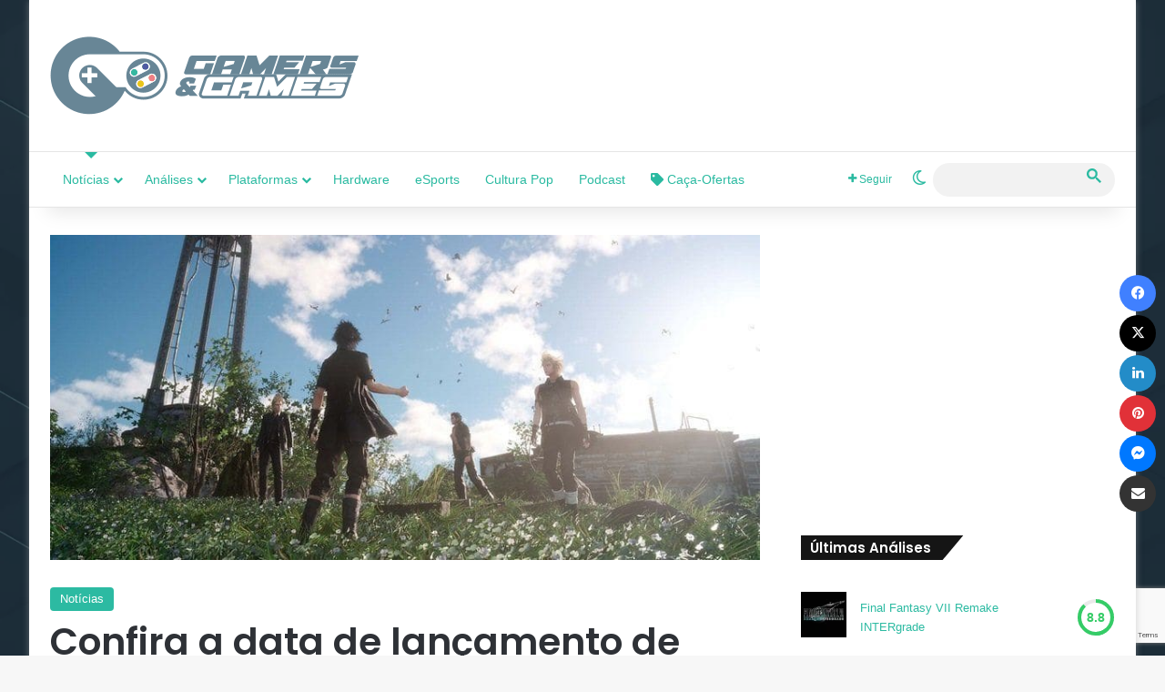

--- FILE ---
content_type: text/html; charset=UTF-8
request_url: https://www.gamersegames.com.br/2016/03/31/6180/
body_size: 29327
content:
<!DOCTYPE html><html lang="pt-BR" class="" data-skin="light"><head><meta charset="UTF-8" /><link rel="profile" href="https://gmpg.org/xfn/11" /><meta name='robots' content='index, follow, max-image-preview:large, max-snippet:-1, max-video-preview:-1' /><meta property="og:title" content="Confira a data de lançamento de Final Fantasy XV."/><meta property="og:description" content="E de quebra veja o novo trailer do jogo que está sensacional."/><meta property="og:image" content="https://www.gamersegames.com.br/wp-content/uploads/2016/03/Final-Fantasy-XV_1.jpg"/><meta name="twitter:card" content="summary_large_image"><meta name="twitter:title" content="Confira a data de lançamento de Final Fantasy XV."/><meta name="twitter:description" content="E de quebra veja o novo trailer do jogo que está sensacional."/><meta name="twitter:image" content="https://www.gamersegames.com.br/wp-content/uploads/2016/03/Final-Fantasy-XV_1.jpg"/><meta name="author" content="Marcelo Rodrigues"/><title>Confira a data de lançamento de Final Fantasy XV. &#8211; Gamers &amp; Games</title><link rel="canonical" href="https://www.gamersegames.com.br/2016/03/31/6180/" /><meta property="og:url" content="https://www.gamersegames.com.br/2016/03/31/6180/" /><meta property="og:site_name" content="Gamers &amp; Games" /><meta property="article:publisher" content="https://www.facebook.com/GamersEGames" /><meta property="article:author" content="https://www.facebook.com/DjMarrsilva" /><meta property="article:published_time" content="2016-03-31T10:56:32+00:00" /><meta property="og:image" content="https://i0.wp.com/www.gamersegames.com.br/wp-content/uploads/2016/03/Final-Fantasy-XV_1.jpg?fit=830%2C380&ssl=1" /><meta property="og:image:width" content="830" /><meta property="og:image:height" content="380" /><meta property="og:image:type" content="image/jpeg" /><meta name="author" content="Marcelo Rodrigues" /><meta name="twitter:creator" content="@https://twitter.com/marrsilva" /><meta name="twitter:site" content="@gamersegames" /><meta name="twitter:label1" content="Escrito por" /><meta name="twitter:data1" content="Marcelo Rodrigues" /><meta name="twitter:label2" content="Written by" /><meta name="twitter:data2" content="Marcelo Rodrigues" /> <script type="application/ld+json" class="yoast-schema-graph">{"@context":"https://schema.org","@graph":[{"@type":"Article","@id":"https://www.gamersegames.com.br/2016/03/31/6180/#article","isPartOf":{"@id":"https://www.gamersegames.com.br/2016/03/31/6180/"},"author":[{"@id":"https://www.gamersegames.com.br/#/schema/person/008d7d3b3c73c9d423440ed086d60cfc"}],"headline":"Confira a data de lançamento de Final Fantasy XV.","datePublished":"2016-03-31T10:56:32+00:00","mainEntityOfPage":{"@id":"https://www.gamersegames.com.br/2016/03/31/6180/"},"wordCount":79,"publisher":{"@id":"https://www.gamersegames.com.br/#organization"},"image":{"@id":"https://www.gamersegames.com.br/2016/03/31/6180/#primaryimage"},"thumbnailUrl":"https://www.gamersegames.com.br/wp-content/uploads/2016/03/Final-Fantasy-XV_1.jpg","articleSection":["Notícias"],"inLanguage":"pt-BR"},{"@type":"WebPage","@id":"https://www.gamersegames.com.br/2016/03/31/6180/","url":"https://www.gamersegames.com.br/2016/03/31/6180/","name":"Confira a data de lançamento de Final Fantasy XV. &#8211; Gamers &amp; Games","isPartOf":{"@id":"https://www.gamersegames.com.br/#website"},"primaryImageOfPage":{"@id":"https://www.gamersegames.com.br/2016/03/31/6180/#primaryimage"},"image":{"@id":"https://www.gamersegames.com.br/2016/03/31/6180/#primaryimage"},"thumbnailUrl":"https://www.gamersegames.com.br/wp-content/uploads/2016/03/Final-Fantasy-XV_1.jpg","datePublished":"2016-03-31T10:56:32+00:00","breadcrumb":{"@id":"https://www.gamersegames.com.br/2016/03/31/6180/#breadcrumb"},"inLanguage":"pt-BR","potentialAction":[{"@type":"ReadAction","target":["https://www.gamersegames.com.br/2016/03/31/6180/"]}]},{"@type":"ImageObject","inLanguage":"pt-BR","@id":"https://www.gamersegames.com.br/2016/03/31/6180/#primaryimage","url":"https://www.gamersegames.com.br/wp-content/uploads/2016/03/Final-Fantasy-XV_1.jpg","contentUrl":"https://www.gamersegames.com.br/wp-content/uploads/2016/03/Final-Fantasy-XV_1.jpg","width":830,"height":380},{"@type":"BreadcrumbList","@id":"https://www.gamersegames.com.br/2016/03/31/6180/#breadcrumb","itemListElement":[{"@type":"ListItem","position":1,"name":"Início","item":"https://www.gamersegames.com.br/"},{"@type":"ListItem","position":2,"name":"Confira a data de lançamento de Final Fantasy XV."}]},{"@type":"WebSite","@id":"https://www.gamersegames.com.br/#website","url":"https://www.gamersegames.com.br/","name":"Gamers & Games","description":"Notícias, Análises, Novidades | Tudo ligado ao universo Gamer","publisher":{"@id":"https://www.gamersegames.com.br/#organization"},"potentialAction":[{"@type":"SearchAction","target":{"@type":"EntryPoint","urlTemplate":"https://www.gamersegames.com.br/?s={search_term_string}"},"query-input":{"@type":"PropertyValueSpecification","valueRequired":true,"valueName":"search_term_string"}}],"inLanguage":"pt-BR"},{"@type":"Organization","@id":"https://www.gamersegames.com.br/#organization","name":"Gamers & Games","url":"https://www.gamersegames.com.br/","logo":{"@type":"ImageObject","inLanguage":"pt-BR","@id":"https://www.gamersegames.com.br/#/schema/logo/image/","url":"https://i0.wp.com/www.gamersegames.com.br/wp-content/uploads/2021/03/LOGO-GAMERS-GAMES-RT.png?fit=640%2C162&ssl=1","contentUrl":"https://i0.wp.com/www.gamersegames.com.br/wp-content/uploads/2021/03/LOGO-GAMERS-GAMES-RT.png?fit=640%2C162&ssl=1","width":640,"height":162,"caption":"Gamers & Games"},"image":{"@id":"https://www.gamersegames.com.br/#/schema/logo/image/"},"sameAs":["https://www.facebook.com/GamersEGames","https://x.com/gamersegames","https://www.instagram.com/gamersegames/","https://www.youtube.com/gamersegamesbr"]},{"@type":"Person","@id":"https://www.gamersegames.com.br/#/schema/person/008d7d3b3c73c9d423440ed086d60cfc","name":"Marcelo Rodrigues","image":{"@type":"ImageObject","inLanguage":"pt-BR","@id":"https://www.gamersegames.com.br/#/schema/person/image/fc8f5972ebc2d5ae14859f4c70268a91","url":"https://www.gamersegames.com.br/wp-content/litespeed/avatar/f2f5d3d0eb64cf2c67dbba3efd3deea2.jpg?ver=1768779447","contentUrl":"https://www.gamersegames.com.br/wp-content/litespeed/avatar/f2f5d3d0eb64cf2c67dbba3efd3deea2.jpg?ver=1768779447","caption":"Marcelo Rodrigues"},"description":"Old Gamer, se aventurando no ramo dos video-games deste o Atari. Já foi só do lado \"Azul\" da Força, mas hoje distribui sua atenção para todas as plataformas. Apesar de jogar todos os estilos, Adventures e Plataformas ainda tem um lugar especial em seu coraçãozinho.","sameAs":["https://www.gamersegames.com.br/","https://www.facebook.com/DjMarrsilva","https://www.instagram.com/marrsilva/","https://x.com/https://twitter.com/marrsilva"],"url":"https://www.gamersegames.com.br/author/marcelo/"}]}</script> <link rel='dns-prefetch' href='//hcaptcha.com' /><link rel='dns-prefetch' href='//maps.googleapis.com' /><link rel='dns-prefetch' href='//maps.gstatic.com' /><link rel='dns-prefetch' href='//fonts.googleapis.com' /><link rel='dns-prefetch' href='//fonts.gstatic.com' /><link rel='dns-prefetch' href='//ajax.googleapis.com' /><link rel='dns-prefetch' href='//apis.google.com' /><link rel='dns-prefetch' href='//google-analytics.com' /><link rel='dns-prefetch' href='//www.google-analytics.com' /><link rel='dns-prefetch' href='//ssl.google-analytics.com' /><link rel='dns-prefetch' href='//youtube.com' /><link rel='dns-prefetch' href='//api.pinterest.com' /><link rel='dns-prefetch' href='//cdnjs.cloudflare.com' /><link rel='dns-prefetch' href='//connect.facebook.net' /><link rel='dns-prefetch' href='//platform.twitter.com' /><link rel='dns-prefetch' href='//syndication.twitter.com' /><link rel='dns-prefetch' href='//platform.instagram.com' /><link rel='dns-prefetch' href='//disqus.com' /><link rel='dns-prefetch' href='//sitename.disqus.com' /><link rel='dns-prefetch' href='//s7.addthis.com' /><link rel='dns-prefetch' href='//platform.linkedin.com' /><link rel='dns-prefetch' href='//w.sharethis.com' /><link rel='dns-prefetch' href='//i0.wp.com' /><link rel='dns-prefetch' href='//i1.wp.com' /><link rel='dns-prefetch' href='//i2.wp.com' /><link rel='dns-prefetch' href='//stats.wp.com' /><link rel='dns-prefetch' href='//pixel.wp.com' /><link rel='dns-prefetch' href='//s.gravatar.com' /><link rel='dns-prefetch' href='//0.gravatar.com' /><link rel='dns-prefetch' href='//2.gravatar.com' /><link rel='dns-prefetch' href='//1.gravatar.com' /><link rel="alternate" type="application/rss+xml" title="Feed para Gamers &amp; Games &raquo;" href="https://www.gamersegames.com.br/feed/" /><link rel="alternate" type="application/rss+xml" title="Feed de comentários para Gamers &amp; Games &raquo;" href="https://www.gamersegames.com.br/comments/feed/" /> <script type="text/javascript">try {
				if( 'undefined' != typeof localStorage ){
					var tieSkin = localStorage.getItem('tie-skin');
				}

									if ( tieSkin == null && window.matchMedia ){
						var tieSkin = 'light';

						if( window.matchMedia('(prefers-color-scheme: dark)').matches ) {
							var tieSkin = 'dark';
						}
					}
				
				var html = document.getElementsByTagName('html')[0].classList,
						htmlSkin = 'light';

				if( html.contains('dark-skin') ){
					htmlSkin = 'dark';
				}

				if( tieSkin != null && tieSkin != htmlSkin ){
					html.add('tie-skin-inverted');
					var tieSkinInverted = true;
				}

				if( tieSkin == 'dark' ){
					html.add('dark-skin');
				}
				else if( tieSkin == 'light' ){
					html.remove( 'dark-skin' );
				}
				
			} catch(e) { console.log( e ) }</script> <style type="text/css">:root{				
			--tie-preset-gradient-1: linear-gradient(135deg, rgba(6, 147, 227, 1) 0%, rgb(155, 81, 224) 100%);
			--tie-preset-gradient-2: linear-gradient(135deg, rgb(122, 220, 180) 0%, rgb(0, 208, 130) 100%);
			--tie-preset-gradient-3: linear-gradient(135deg, rgba(252, 185, 0, 1) 0%, rgba(255, 105, 0, 1) 100%);
			--tie-preset-gradient-4: linear-gradient(135deg, rgba(255, 105, 0, 1) 0%, rgb(207, 46, 46) 100%);
			--tie-preset-gradient-5: linear-gradient(135deg, rgb(238, 238, 238) 0%, rgb(169, 184, 195) 100%);
			--tie-preset-gradient-6: linear-gradient(135deg, rgb(74, 234, 220) 0%, rgb(151, 120, 209) 20%, rgb(207, 42, 186) 40%, rgb(238, 44, 130) 60%, rgb(251, 105, 98) 80%, rgb(254, 248, 76) 100%);
			--tie-preset-gradient-7: linear-gradient(135deg, rgb(255, 206, 236) 0%, rgb(152, 150, 240) 100%);
			--tie-preset-gradient-8: linear-gradient(135deg, rgb(254, 205, 165) 0%, rgb(254, 45, 45) 50%, rgb(107, 0, 62) 100%);
			--tie-preset-gradient-9: linear-gradient(135deg, rgb(255, 203, 112) 0%, rgb(199, 81, 192) 50%, rgb(65, 88, 208) 100%);
			--tie-preset-gradient-10: linear-gradient(135deg, rgb(255, 245, 203) 0%, rgb(182, 227, 212) 50%, rgb(51, 167, 181) 100%);
			--tie-preset-gradient-11: linear-gradient(135deg, rgb(202, 248, 128) 0%, rgb(113, 206, 126) 100%);
			--tie-preset-gradient-12: linear-gradient(135deg, rgb(2, 3, 129) 0%, rgb(40, 116, 252) 100%);
			--tie-preset-gradient-13: linear-gradient(135deg, #4D34FA, #ad34fa);
			--tie-preset-gradient-14: linear-gradient(135deg, #0057FF, #31B5FF);
			--tie-preset-gradient-15: linear-gradient(135deg, #FF007A, #FF81BD);
			--tie-preset-gradient-16: linear-gradient(135deg, #14111E, #4B4462);
			--tie-preset-gradient-17: linear-gradient(135deg, #F32758, #FFC581);

			
					--main-nav-background: #FFFFFF;
					--main-nav-secondry-background: rgba(0,0,0,0.03);
					--main-nav-primary-color: #0088ff;
					--main-nav-contrast-primary-color: #FFFFFF;
					--main-nav-text-color: #2c2f34;
					--main-nav-secondry-text-color: rgba(0,0,0,0.5);
					--main-nav-main-border-color: rgba(0,0,0,0.1);
					--main-nav-secondry-border-color: rgba(0,0,0,0.08);
				
			}</style><link rel="alternate" title="oEmbed (JSON)" type="application/json+oembed" href="https://www.gamersegames.com.br/wp-json/oembed/1.0/embed?url=https%3A%2F%2Fwww.gamersegames.com.br%2F2016%2F03%2F31%2F6180%2F" /><link rel="alternate" title="oEmbed (XML)" type="text/xml+oembed" href="https://www.gamersegames.com.br/wp-json/oembed/1.0/embed?url=https%3A%2F%2Fwww.gamersegames.com.br%2F2016%2F03%2F31%2F6180%2F&#038;format=xml" /><meta name="viewport" content="width=device-width, initial-scale=1.0" /><script id="gamer-ready">window.advanced_ads_ready=function(e,a){a=a||"complete";var d=function(e){return"interactive"===a?"loading"!==e:"complete"===e};d(document.readyState)?e():document.addEventListener("readystatechange",(function(a){d(a.target.readyState)&&e()}),{once:"interactive"===a})},window.advanced_ads_ready_queue=window.advanced_ads_ready_queue||[];</script> <style id='wp-img-auto-sizes-contain-inline-css' type='text/css'>img:is([sizes=auto i],[sizes^="auto," i]){contain-intrinsic-size:3000px 1500px}
/*# sourceURL=wp-img-auto-sizes-contain-inline-css */</style><style id='wp-emoji-styles-inline-css' type='text/css'>img.wp-smiley, img.emoji {
		display: inline !important;
		border: none !important;
		box-shadow: none !important;
		height: 1em !important;
		width: 1em !important;
		margin: 0 0.07em !important;
		vertical-align: -0.1em !important;
		background: none !important;
		padding: 0 !important;
	}
/*# sourceURL=wp-emoji-styles-inline-css */</style><link data-optimized="1" rel='stylesheet' id='wp-block-library-css' href='https://www.gamersegames.com.br/wp-content/litespeed/css/e630034dd07bf975e3dfea0b485c5b8e.css?ver=c5b8e' type='text/css' media='all' /><style id='global-styles-inline-css' type='text/css'>:root{--wp--preset--aspect-ratio--square: 1;--wp--preset--aspect-ratio--4-3: 4/3;--wp--preset--aspect-ratio--3-4: 3/4;--wp--preset--aspect-ratio--3-2: 3/2;--wp--preset--aspect-ratio--2-3: 2/3;--wp--preset--aspect-ratio--16-9: 16/9;--wp--preset--aspect-ratio--9-16: 9/16;--wp--preset--color--black: #000000;--wp--preset--color--cyan-bluish-gray: #abb8c3;--wp--preset--color--white: #ffffff;--wp--preset--color--pale-pink: #f78da7;--wp--preset--color--vivid-red: #cf2e2e;--wp--preset--color--luminous-vivid-orange: #ff6900;--wp--preset--color--luminous-vivid-amber: #fcb900;--wp--preset--color--light-green-cyan: #7bdcb5;--wp--preset--color--vivid-green-cyan: #00d084;--wp--preset--color--pale-cyan-blue: #8ed1fc;--wp--preset--color--vivid-cyan-blue: #0693e3;--wp--preset--color--vivid-purple: #9b51e0;--wp--preset--color--global-color: #2abaa1;--wp--preset--gradient--vivid-cyan-blue-to-vivid-purple: linear-gradient(135deg,rgb(6,147,227) 0%,rgb(155,81,224) 100%);--wp--preset--gradient--light-green-cyan-to-vivid-green-cyan: linear-gradient(135deg,rgb(122,220,180) 0%,rgb(0,208,130) 100%);--wp--preset--gradient--luminous-vivid-amber-to-luminous-vivid-orange: linear-gradient(135deg,rgb(252,185,0) 0%,rgb(255,105,0) 100%);--wp--preset--gradient--luminous-vivid-orange-to-vivid-red: linear-gradient(135deg,rgb(255,105,0) 0%,rgb(207,46,46) 100%);--wp--preset--gradient--very-light-gray-to-cyan-bluish-gray: linear-gradient(135deg,rgb(238,238,238) 0%,rgb(169,184,195) 100%);--wp--preset--gradient--cool-to-warm-spectrum: linear-gradient(135deg,rgb(74,234,220) 0%,rgb(151,120,209) 20%,rgb(207,42,186) 40%,rgb(238,44,130) 60%,rgb(251,105,98) 80%,rgb(254,248,76) 100%);--wp--preset--gradient--blush-light-purple: linear-gradient(135deg,rgb(255,206,236) 0%,rgb(152,150,240) 100%);--wp--preset--gradient--blush-bordeaux: linear-gradient(135deg,rgb(254,205,165) 0%,rgb(254,45,45) 50%,rgb(107,0,62) 100%);--wp--preset--gradient--luminous-dusk: linear-gradient(135deg,rgb(255,203,112) 0%,rgb(199,81,192) 50%,rgb(65,88,208) 100%);--wp--preset--gradient--pale-ocean: linear-gradient(135deg,rgb(255,245,203) 0%,rgb(182,227,212) 50%,rgb(51,167,181) 100%);--wp--preset--gradient--electric-grass: linear-gradient(135deg,rgb(202,248,128) 0%,rgb(113,206,126) 100%);--wp--preset--gradient--midnight: linear-gradient(135deg,rgb(2,3,129) 0%,rgb(40,116,252) 100%);--wp--preset--font-size--small: 13px;--wp--preset--font-size--medium: 20px;--wp--preset--font-size--large: 36px;--wp--preset--font-size--x-large: 42px;--wp--preset--spacing--20: 0.44rem;--wp--preset--spacing--30: 0.67rem;--wp--preset--spacing--40: 1rem;--wp--preset--spacing--50: 1.5rem;--wp--preset--spacing--60: 2.25rem;--wp--preset--spacing--70: 3.38rem;--wp--preset--spacing--80: 5.06rem;--wp--preset--shadow--natural: 6px 6px 9px rgba(0, 0, 0, 0.2);--wp--preset--shadow--deep: 12px 12px 50px rgba(0, 0, 0, 0.4);--wp--preset--shadow--sharp: 6px 6px 0px rgba(0, 0, 0, 0.2);--wp--preset--shadow--outlined: 6px 6px 0px -3px rgb(255, 255, 255), 6px 6px rgb(0, 0, 0);--wp--preset--shadow--crisp: 6px 6px 0px rgb(0, 0, 0);}:where(.is-layout-flex){gap: 0.5em;}:where(.is-layout-grid){gap: 0.5em;}body .is-layout-flex{display: flex;}.is-layout-flex{flex-wrap: wrap;align-items: center;}.is-layout-flex > :is(*, div){margin: 0;}body .is-layout-grid{display: grid;}.is-layout-grid > :is(*, div){margin: 0;}:where(.wp-block-columns.is-layout-flex){gap: 2em;}:where(.wp-block-columns.is-layout-grid){gap: 2em;}:where(.wp-block-post-template.is-layout-flex){gap: 1.25em;}:where(.wp-block-post-template.is-layout-grid){gap: 1.25em;}.has-black-color{color: var(--wp--preset--color--black) !important;}.has-cyan-bluish-gray-color{color: var(--wp--preset--color--cyan-bluish-gray) !important;}.has-white-color{color: var(--wp--preset--color--white) !important;}.has-pale-pink-color{color: var(--wp--preset--color--pale-pink) !important;}.has-vivid-red-color{color: var(--wp--preset--color--vivid-red) !important;}.has-luminous-vivid-orange-color{color: var(--wp--preset--color--luminous-vivid-orange) !important;}.has-luminous-vivid-amber-color{color: var(--wp--preset--color--luminous-vivid-amber) !important;}.has-light-green-cyan-color{color: var(--wp--preset--color--light-green-cyan) !important;}.has-vivid-green-cyan-color{color: var(--wp--preset--color--vivid-green-cyan) !important;}.has-pale-cyan-blue-color{color: var(--wp--preset--color--pale-cyan-blue) !important;}.has-vivid-cyan-blue-color{color: var(--wp--preset--color--vivid-cyan-blue) !important;}.has-vivid-purple-color{color: var(--wp--preset--color--vivid-purple) !important;}.has-black-background-color{background-color: var(--wp--preset--color--black) !important;}.has-cyan-bluish-gray-background-color{background-color: var(--wp--preset--color--cyan-bluish-gray) !important;}.has-white-background-color{background-color: var(--wp--preset--color--white) !important;}.has-pale-pink-background-color{background-color: var(--wp--preset--color--pale-pink) !important;}.has-vivid-red-background-color{background-color: var(--wp--preset--color--vivid-red) !important;}.has-luminous-vivid-orange-background-color{background-color: var(--wp--preset--color--luminous-vivid-orange) !important;}.has-luminous-vivid-amber-background-color{background-color: var(--wp--preset--color--luminous-vivid-amber) !important;}.has-light-green-cyan-background-color{background-color: var(--wp--preset--color--light-green-cyan) !important;}.has-vivid-green-cyan-background-color{background-color: var(--wp--preset--color--vivid-green-cyan) !important;}.has-pale-cyan-blue-background-color{background-color: var(--wp--preset--color--pale-cyan-blue) !important;}.has-vivid-cyan-blue-background-color{background-color: var(--wp--preset--color--vivid-cyan-blue) !important;}.has-vivid-purple-background-color{background-color: var(--wp--preset--color--vivid-purple) !important;}.has-black-border-color{border-color: var(--wp--preset--color--black) !important;}.has-cyan-bluish-gray-border-color{border-color: var(--wp--preset--color--cyan-bluish-gray) !important;}.has-white-border-color{border-color: var(--wp--preset--color--white) !important;}.has-pale-pink-border-color{border-color: var(--wp--preset--color--pale-pink) !important;}.has-vivid-red-border-color{border-color: var(--wp--preset--color--vivid-red) !important;}.has-luminous-vivid-orange-border-color{border-color: var(--wp--preset--color--luminous-vivid-orange) !important;}.has-luminous-vivid-amber-border-color{border-color: var(--wp--preset--color--luminous-vivid-amber) !important;}.has-light-green-cyan-border-color{border-color: var(--wp--preset--color--light-green-cyan) !important;}.has-vivid-green-cyan-border-color{border-color: var(--wp--preset--color--vivid-green-cyan) !important;}.has-pale-cyan-blue-border-color{border-color: var(--wp--preset--color--pale-cyan-blue) !important;}.has-vivid-cyan-blue-border-color{border-color: var(--wp--preset--color--vivid-cyan-blue) !important;}.has-vivid-purple-border-color{border-color: var(--wp--preset--color--vivid-purple) !important;}.has-vivid-cyan-blue-to-vivid-purple-gradient-background{background: var(--wp--preset--gradient--vivid-cyan-blue-to-vivid-purple) !important;}.has-light-green-cyan-to-vivid-green-cyan-gradient-background{background: var(--wp--preset--gradient--light-green-cyan-to-vivid-green-cyan) !important;}.has-luminous-vivid-amber-to-luminous-vivid-orange-gradient-background{background: var(--wp--preset--gradient--luminous-vivid-amber-to-luminous-vivid-orange) !important;}.has-luminous-vivid-orange-to-vivid-red-gradient-background{background: var(--wp--preset--gradient--luminous-vivid-orange-to-vivid-red) !important;}.has-very-light-gray-to-cyan-bluish-gray-gradient-background{background: var(--wp--preset--gradient--very-light-gray-to-cyan-bluish-gray) !important;}.has-cool-to-warm-spectrum-gradient-background{background: var(--wp--preset--gradient--cool-to-warm-spectrum) !important;}.has-blush-light-purple-gradient-background{background: var(--wp--preset--gradient--blush-light-purple) !important;}.has-blush-bordeaux-gradient-background{background: var(--wp--preset--gradient--blush-bordeaux) !important;}.has-luminous-dusk-gradient-background{background: var(--wp--preset--gradient--luminous-dusk) !important;}.has-pale-ocean-gradient-background{background: var(--wp--preset--gradient--pale-ocean) !important;}.has-electric-grass-gradient-background{background: var(--wp--preset--gradient--electric-grass) !important;}.has-midnight-gradient-background{background: var(--wp--preset--gradient--midnight) !important;}.has-small-font-size{font-size: var(--wp--preset--font-size--small) !important;}.has-medium-font-size{font-size: var(--wp--preset--font-size--medium) !important;}.has-large-font-size{font-size: var(--wp--preset--font-size--large) !important;}.has-x-large-font-size{font-size: var(--wp--preset--font-size--x-large) !important;}
/*# sourceURL=global-styles-inline-css */</style><style id='classic-theme-styles-inline-css' type='text/css'>/*! This file is auto-generated */
.wp-block-button__link{color:#fff;background-color:#32373c;border-radius:9999px;box-shadow:none;text-decoration:none;padding:calc(.667em + 2px) calc(1.333em + 2px);font-size:1.125em}.wp-block-file__button{background:#32373c;color:#fff;text-decoration:none}
/*# sourceURL=/wp-includes/css/classic-themes.min.css */</style><link data-optimized="1" rel='stylesheet' id='contact-form-7-css' href='https://www.gamersegames.com.br/wp-content/litespeed/css/79b82c02978946f89ba8fec0564a8f84.css?ver=a8f84' type='text/css' media='all' /><link data-optimized="1" rel='stylesheet' id='tie-css-base-css' href='https://www.gamersegames.com.br/wp-content/litespeed/css/3f4be8807ddd627584eabfaf353a6ca8.css?ver=a6ca8' type='text/css' media='all' /><link data-optimized="1" rel='stylesheet' id='tie-css-styles-css' href='https://www.gamersegames.com.br/wp-content/litespeed/css/c3986650753441d91ac2db00d2fc4709.css?ver=c4709' type='text/css' media='all' /><link data-optimized="1" rel='stylesheet' id='tie-css-widgets-css' href='https://www.gamersegames.com.br/wp-content/litespeed/css/5c673fe41ca40255fab19df88f7257bc.css?ver=257bc' type='text/css' media='all' /><link data-optimized="1" rel='stylesheet' id='tie-css-helpers-css' href='https://www.gamersegames.com.br/wp-content/litespeed/css/d69012441297a91a3c5f22488b2b38ef.css?ver=b38ef' type='text/css' media='all' /><link data-optimized="1" rel='stylesheet' id='tie-fontawesome5-css' href='https://www.gamersegames.com.br/wp-content/litespeed/css/e8a09478e6a1b6845bed165b03ab5214.css?ver=b5214' type='text/css' media='all' /><link data-optimized="1" rel='stylesheet' id='tie-css-ilightbox-css' href='https://www.gamersegames.com.br/wp-content/litespeed/css/8e18363c1083f318f284eca8eef5b8bd.css?ver=5b8bd' type='text/css' media='all' /><link data-optimized="1" rel='stylesheet' id='tie-css-shortcodes-css' href='https://www.gamersegames.com.br/wp-content/litespeed/css/8ab83ca9f2b6c7a89c6fbf0a2dd3df8e.css?ver=3df8e' type='text/css' media='all' /><link data-optimized="1" rel='stylesheet' id='tie-css-single-css' href='https://www.gamersegames.com.br/wp-content/litespeed/css/8cfcf86536b849297ec2f6730c401f14.css?ver=01f14' type='text/css' media='all' /><link data-optimized="1" rel='stylesheet' id='tie-css-print-css' href='https://www.gamersegames.com.br/wp-content/litespeed/css/fd3a15e0534e9d9dd7318ad3a2a05587.css?ver=05587' type='text/css' media='print' /><style id='tie-css-print-inline-css' type='text/css'>.wf-active .logo-text,.wf-active h1,.wf-active h2,.wf-active h3,.wf-active h4,.wf-active h5,.wf-active h6,.wf-active .the-subtitle{font-family: 'Poppins';}#top-nav .top-menu > ul > li > a{font-weight: 400;}#top-nav .top-menu > ul ul li a{font-weight: 400;}#main-nav .main-menu > ul > li > a{font-weight: 400;}.entry h6{font-size: 10px;font-weight: 100;}#tie-body{background-image: url(https://www.gamersegames.com.br/wp-content/uploads/2021/06/fundo_publisher.webp);background-repeat: repeat-y;background-size: cover; background-attachment: fixed;background-position: center center;}.background-overlay {background-attachment: fixed;background-color: rgba(0,0,0,0.5);}:root:root{--brand-color: #2abaa1;--dark-brand-color: #00886f;--bright-color: #FFFFFF;--base-color: #2c2f34;}#footer-widgets-container{border-top: 8px solid #2abaa1;-webkit-box-shadow: 0 -5px 0 rgba(0,0,0,0.07); -moz-box-shadow: 0 -8px 0 rgba(0,0,0,0.07); box-shadow: 0 -8px 0 rgba(0,0,0,0.07);}#reading-position-indicator{box-shadow: 0 0 10px rgba( 42,186,161,0.7);}:root:root{--brand-color: #2abaa1;--dark-brand-color: #00886f;--bright-color: #FFFFFF;--base-color: #2c2f34;}#footer-widgets-container{border-top: 8px solid #2abaa1;-webkit-box-shadow: 0 -5px 0 rgba(0,0,0,0.07); -moz-box-shadow: 0 -8px 0 rgba(0,0,0,0.07); box-shadow: 0 -8px 0 rgba(0,0,0,0.07);}#reading-position-indicator{box-shadow: 0 0 10px rgba( 42,186,161,0.7);}::-moz-selection{background-color: #2abaa1;color: #FFFFFF;}::selection{background-color: #2abaa1;color: #FFFFFF;}a,body .entry a,.dark-skin body .entry a,.comment-list .comment-content a{color: #2abaa1;}a:hover,body .entry a:hover,.dark-skin body .entry a:hover,.comment-list .comment-content a:hover{color: #3498db;}#content a:hover{text-decoration: underline !important;}#header-notification-bar{background: var( --tie-preset-gradient-13 );}#header-notification-bar{--tie-buttons-color: #FFFFFF;--tie-buttons-border-color: #FFFFFF;--tie-buttons-hover-color: #e1e1e1;--tie-buttons-hover-text: #000000;}#header-notification-bar{--tie-buttons-text: #000000;}#main-nav a:not(:hover),#main-nav a.social-link:not(:hover) span,#main-nav .dropdown-social-icons li a span,#autocomplete-suggestions.search-in-main-nav a{color: #2abaa1;}#main-nav .tie-google-search .gsc-search-box *{color: #2abaa1 !important;}#main-nav .tie-google-search .gsc-search-button-v2 svg {fill: #2abaa1 !important;}.main-nav,.search-in-main-nav{--main-nav-primary-color: #2abaa1;--tie-buttons-color: #2abaa1;--tie-buttons-border-color: #2abaa1;--tie-buttons-text: #FFFFFF;--tie-buttons-hover-color: #0c9c83;}#main-nav .mega-links-head:after,#main-nav .cats-horizontal a.is-active,#main-nav .cats-horizontal a:hover,#main-nav .spinner > div{background-color: #2abaa1;}#main-nav .menu ul li:hover > a,#main-nav .menu ul li.current-menu-item:not(.mega-link-column) > a,#main-nav .components a:hover,#main-nav .components > li:hover > a,#main-nav #search-submit:hover,#main-nav .cats-vertical a.is-active,#main-nav .cats-vertical a:hover,#main-nav .mega-menu .post-meta a:hover,#main-nav .mega-menu .post-box-title a:hover,#autocomplete-suggestions.search-in-main-nav a:hover,#main-nav .spinner-circle:after{color: #2abaa1;}#main-nav .menu > li.tie-current-menu > a,#main-nav .menu > li:hover > a,.theme-header #main-nav .mega-menu .cats-horizontal a.is-active,.theme-header #main-nav .mega-menu .cats-horizontal a:hover{color: #FFFFFF;}#main-nav .menu > li.tie-current-menu > a:before,#main-nav .menu > li:hover > a:before{border-top-color: #FFFFFF;}#main-nav,#main-nav input,#main-nav #search-submit,#main-nav .fa-spinner,#main-nav .comp-sub-menu,#main-nav .tie-weather-widget{color: #2abaa1;}#main-nav input::-moz-placeholder{color: #2abaa1;}#main-nav input:-moz-placeholder{color: #2abaa1;}#main-nav input:-ms-input-placeholder{color: #2abaa1;}#main-nav input::-webkit-input-placeholder{color: #2abaa1;}#main-nav .mega-menu .post-meta,#main-nav .mega-menu .post-meta a,#autocomplete-suggestions.search-in-main-nav .post-meta{color: rgba(42,186,161,0.6);}#main-nav .weather-icon .icon-cloud,#main-nav .weather-icon .icon-basecloud-bg,#main-nav .weather-icon .icon-cloud-behind{color: #2abaa1 !important;}#the-post .entry-content a:not(.shortc-button){color: #2abaa1 !important;}#the-post .entry-content a:not(.shortc-button):hover{color: #2abaa1 !important;}#site-info{background-color: #ffffff;}#background-stream-cover{background-image: url(https://nyc3.digitaloceanspaces.com/gamersegames/2020/06/INVERNO-GAMER.jpg);background-repeat: no-repeat;background-size: initial; background-attachment: scroll;background-position: center top;}#footer,#footer textarea,#footer input:not([type='submit']),#footer select,#footer #wp-calendar tbody,#footer .tie-slider-nav li span:not(:hover),#footer .widget_categories li a:before,#footer .widget_product_categories li a:before,#footer .widget_layered_nav li a:before,#footer .widget_archive li a:before,#footer .widget_nav_menu li a:before,#footer .widget_meta li a:before,#footer .widget_pages li a:before,#footer .widget_recent_entries li a:before,#footer .widget_display_forums li a:before,#footer .widget_display_views li a:before,#footer .widget_rss li a:before,#footer .widget_display_stats dt:before,#footer .subscribe-widget-content h3,#footer .about-author .social-icons a:not(:hover) span{color: #303030;}#footer post-widget-body .meta-item,#footer .post-meta,#footer .stream-title,#footer.dark-skin .timeline-widget .date,#footer .wp-caption .wp-caption-text,#footer .rss-date{color: rgba(48,48,48,0.7);}#footer input::-moz-placeholder{color: #303030;}#footer input:-moz-placeholder{color: #303030;}#footer input:-ms-input-placeholder{color: #303030;}#footer input::-webkit-input-placeholder{color: #303030;}.site-footer.dark-skin a:not(:hover){color: #303030;}.site-footer.dark-skin a:hover,#footer .stars-rating-active,#footer .twitter-icon-wrap span,.block-head-4.magazine2 #footer .tabs li a{color: #2abaa1;}#footer .circle_bar{stroke: #2abaa1;}#footer .widget.buddypress .item-options a.selected,#footer .widget.buddypress .item-options a.loading,#footer .tie-slider-nav span:hover,.block-head-4.magazine2 #footer .tabs{border-color: #2abaa1;}.magazine2:not(.block-head-4) #footer .tabs a:hover,.magazine2:not(.block-head-4) #footer .tabs .active a,.magazine1 #footer .tabs a:hover,.magazine1 #footer .tabs .active a,.block-head-4.magazine2 #footer .tabs.tabs .active a,.block-head-4.magazine2 #footer .tabs > .active a:before,.block-head-4.magazine2 #footer .tabs > li.active:nth-child(n) a:after,#footer .digital-rating-static,#footer .timeline-widget li a:hover .date:before,#footer #wp-calendar #today,#footer .posts-list-counter .posts-list-items li.widget-post-list:before,#footer .cat-counter span,#footer.dark-skin .the-global-title:after,#footer .button,#footer [type='submit'],#footer .spinner > div,#footer .widget.buddypress .item-options a.selected,#footer .widget.buddypress .item-options a.loading,#footer .tie-slider-nav span:hover,#footer .fullwidth-area .tagcloud a:hover{background-color: #2abaa1;color: #FFFFFF;}.block-head-4.magazine2 #footer .tabs li a:hover{color: #0c9c83;}.block-head-4.magazine2 #footer .tabs.tabs .active a:hover,#footer .widget.buddypress .item-options a.selected,#footer .widget.buddypress .item-options a.loading,#footer .tie-slider-nav span:hover{color: #FFFFFF !important;}#footer .button:hover,#footer [type='submit']:hover{background-color: #0c9c83;color: #FFFFFF;}#site-info,#site-info ul.social-icons li a:not(:hover) span{color: #303030;}#footer .site-info a:not(:hover){color: #2abaa1;}#footer .site-info a:hover{color: #2abaa1;}a#go-to-top{background-color: #2abaa1;}a#go-to-top{color: #104b41;}.social-icons-item .custom-link-1-social-icon{background-color: #4285f4 !important;}.social-icons-item .custom-link-1-social-icon span{color: #4285f4;}.tie-cat-205,.tie-cat-item-205 > span{background-color:#003087 !important;color:#FFFFFF !important;}.tie-cat-205:after{border-top-color:#003087 !important;}.tie-cat-205:hover{background-color:#001269 !important;}.tie-cat-205:hover:after{border-top-color:#001269 !important;}.tie-cat-202,.tie-cat-item-202 > span{background-color:#52b043 !important;color:#FFFFFF !important;}.tie-cat-202:after{border-top-color:#52b043 !important;}.tie-cat-202:hover{background-color:#349225 !important;}.tie-cat-202:hover:after{border-top-color:#349225 !important;}.tie-cat-204,.tie-cat-item-204 > span{background-color:#e60012 !important;color:#FFFFFF !important;}.tie-cat-204:after{border-top-color:#e60012 !important;}.tie-cat-204:hover{background-color:#c80000 !important;}.tie-cat-204:hover:after{border-top-color:#c80000 !important;}.tie-cat-41,.tie-cat-item-41 > span{background-color:#222222 !important;color:#FFFFFF !important;}.tie-cat-41:after{border-top-color:#222222 !important;}.tie-cat-41:hover{background-color:#040404 !important;}.tie-cat-41:hover:after{border-top-color:#040404 !important;}.tie-cat-240,.tie-cat-item-240 > span{background-color:#008272 !important;color:#FFFFFF !important;}.tie-cat-240:after{border-top-color:#008272 !important;}.tie-cat-240:hover{background-color:#006454 !important;}.tie-cat-240:hover:after{border-top-color:#006454 !important;}.tie-cat-429,.tie-cat-item-429 > span{background-color:#9146ff !important;color:#FFFFFF !important;}.tie-cat-429:after{border-top-color:#9146ff !important;}.tie-cat-429:hover{background-color:#7328e1 !important;}.tie-cat-429:hover:after{border-top-color:#7328e1 !important;}.tie-cat-203,.tie-cat-item-203 > span{background-color:#53d769 !important;color:#FFFFFF !important;}.tie-cat-203:after{border-top-color:#53d769 !important;}.tie-cat-203:hover{background-color:#35b94b !important;}.tie-cat-203:hover:after{border-top-color:#35b94b !important;}.tie-cat-218,.tie-cat-item-218 > span{background-color:#ac0d57 !important;color:#FFFFFF !important;}.tie-cat-218:after{border-top-color:#ac0d57 !important;}.tie-cat-218:hover{background-color:#8e0039 !important;}.tie-cat-218:hover:after{border-top-color:#8e0039 !important;}@media (min-width: 1200px){.container{width: auto;}}.boxed-layout #tie-wrapper,.boxed-layout .fixed-nav{max-width: 1230px;}@media (min-width: 1200){.container,.wide-next-prev-slider-wrapper .slider-main-container{max-width: 1200;}}@media (max-width: 1250px){.share-buttons-sticky{display: none;}}@media (max-width: 991px){.side-aside.normal-side{background: #2abaa1;background: -webkit-linear-gradient(135deg,#104b41,#2abaa1 );background: -moz-linear-gradient(135deg,#104b41,#2abaa1 );background: -o-linear-gradient(135deg,#104b41,#2abaa1 );background: linear-gradient(135deg,#2abaa1,#104b41 );}}.mobile-header-components li.custom-menu-link > a,#mobile-menu-icon .menu-text{color: #2abaa1!important;}#mobile-menu-icon .nav-icon,#mobile-menu-icon .nav-icon:before,#mobile-menu-icon .nav-icon:after{background-color: #2abaa1!important;}
/*# sourceURL=tie-css-print-inline-css */</style> <script type="text/javascript" src="https://www.gamersegames.com.br/wp-includes/js/jquery/jquery.min.js" id="jquery-core-js"></script> <script type="text/javascript" src="https://www.gamersegames.com.br/wp-includes/js/jquery/jquery-migrate.min.js" id="jquery-migrate-js"></script> <link rel="https://api.w.org/" href="https://www.gamersegames.com.br/wp-json/" /><link rel="alternate" title="JSON" type="application/json" href="https://www.gamersegames.com.br/wp-json/wp/v2/posts/6180" /><link rel="EditURI" type="application/rsd+xml" title="RSD" href="https://www.gamersegames.com.br/xmlrpc.php?rsd" /><meta name="generator" content="WordPress 6.9" /><link rel='shortlink' href='https://www.gamersegames.com.br/?p=6180' /> <script data-cfasync="false" src="https://api.cazamba.com/e781a06d62ecf7aefadc8867d95fef1b.js" type="text/javascript"></script><style>.h-captcha{position:relative;display:block;margin-bottom:2rem;padding:0;clear:both}.h-captcha[data-size="normal"]{width:302px;height:76px}.h-captcha[data-size="compact"]{width:158px;height:138px}.h-captcha[data-size="invisible"]{display:none}.h-captcha iframe{z-index:1}.h-captcha::before{content:"";display:block;position:absolute;top:0;left:0;background:url(https://www.gamersegames.com.br/wp-content/plugins/hcaptcha-for-forms-and-more/assets/images/hcaptcha-div-logo.svg) no-repeat;border:1px solid #fff0;border-radius:4px;box-sizing:border-box}.h-captcha::after{content:"The hCaptcha loading is delayed until user interaction.";font-family:-apple-system,system-ui,BlinkMacSystemFont,"Segoe UI",Roboto,Oxygen,Ubuntu,"Helvetica Neue",Arial,sans-serif;font-size:10px;font-weight:500;position:absolute;top:0;bottom:0;left:0;right:0;box-sizing:border-box;color:#bf1722;opacity:0}.h-captcha:not(:has(iframe))::after{animation:hcap-msg-fade-in .3s ease forwards;animation-delay:2s}.h-captcha:has(iframe)::after{animation:none;opacity:0}@keyframes hcap-msg-fade-in{to{opacity:1}}.h-captcha[data-size="normal"]::before{width:302px;height:76px;background-position:93.8% 28%}.h-captcha[data-size="normal"]::after{width:302px;height:76px;display:flex;flex-wrap:wrap;align-content:center;line-height:normal;padding:0 75px 0 10px}.h-captcha[data-size="compact"]::before{width:158px;height:138px;background-position:49.9% 78.8%}.h-captcha[data-size="compact"]::after{width:158px;height:138px;text-align:center;line-height:normal;padding:24px 10px 10px 10px}.h-captcha[data-theme="light"]::before,body.is-light-theme .h-captcha[data-theme="auto"]::before,.h-captcha[data-theme="auto"]::before{background-color:#fafafa;border:1px solid #e0e0e0}.h-captcha[data-theme="dark"]::before,body.is-dark-theme .h-captcha[data-theme="auto"]::before,html.wp-dark-mode-active .h-captcha[data-theme="auto"]::before,html.drdt-dark-mode .h-captcha[data-theme="auto"]::before{background-image:url(https://www.gamersegames.com.br/wp-content/plugins/hcaptcha-for-forms-and-more/assets/images/hcaptcha-div-logo-white.svg);background-repeat:no-repeat;background-color:#333;border:1px solid #f5f5f5}@media (prefers-color-scheme:dark){.h-captcha[data-theme="auto"]::before{background-image:url(https://www.gamersegames.com.br/wp-content/plugins/hcaptcha-for-forms-and-more/assets/images/hcaptcha-div-logo-white.svg);background-repeat:no-repeat;background-color:#333;border:1px solid #f5f5f5}}.h-captcha[data-theme="custom"]::before{background-color:initial}.h-captcha[data-size="invisible"]::before,.h-captcha[data-size="invisible"]::after{display:none}.h-captcha iframe{position:relative}div[style*="z-index: 2147483647"] div[style*="border-width: 11px"][style*="position: absolute"][style*="pointer-events: none"]{border-style:none}</style><meta http-equiv="X-UA-Compatible" content="IE=edge"> <script async src="https://www.googletagmanager.com/gtag/js?id=UA-67723540-1"></script> <script>window.dataLayer = window.dataLayer || [];
  function gtag(){dataLayer.push(arguments);}
  gtag('js', new Date());
  gtag('config', 'UA-67723540-1');</script> <script type="text/javascript">(function(c,l,a,r,i,t,y){
        c[a]=c[a]||function(){(c[a].q=c[a].q||[]).push(arguments)};
        t=l.createElement(r);t.async=1;t.src="https://www.clarity.ms/tag/"+i;
        y=l.getElementsByTagName(r)[0];y.parentNode.insertBefore(t,y);
    })(window, document, "clarity", "script", "584lnk4yxb");</script> <meta name="lomadee" content="2324685" /> <script data-cfasync="false" src="https://api.cazamba.com/e781a06d62ecf7aefadc8867d95fef1b.js" type="text/javascript" async></script> <meta charset="<?php bloginfo( 'charset' ); ?>" /><link rel="profile" href="https://gmpg.org/xfn/11" /><meta name="onesignal" content="wordpress-plugin"/> <script>window.OneSignalDeferred = window.OneSignalDeferred || [];

      OneSignalDeferred.push(function(OneSignal) {
        var oneSignal_options = {};
        window._oneSignalInitOptions = oneSignal_options;

        oneSignal_options['serviceWorkerParam'] = { scope: '/' };
oneSignal_options['serviceWorkerPath'] = 'OneSignalSDKWorker.js.php';

        OneSignal.Notifications.setDefaultUrl("https://www.gamersegames.com.br");

        oneSignal_options['wordpress'] = true;
oneSignal_options['appId'] = 'b67c45e3-6149-4de6-81fa-b4022e62b5d0';
oneSignal_options['allowLocalhostAsSecureOrigin'] = true;
oneSignal_options['welcomeNotification'] = { };
oneSignal_options['welcomeNotification']['title'] = "Gamers &amp; Games";
oneSignal_options['welcomeNotification']['message'] = "Obrigado por se inscrever!";
oneSignal_options['welcomeNotification']['url'] = "https://www.gamersegames.com.br";
oneSignal_options['path'] = "https://www.gamersegames.com.br/wp-content/plugins/onesignal-free-web-push-notifications/sdk_files/";
oneSignal_options['persistNotification'] = false;
oneSignal_options['promptOptions'] = { };
oneSignal_options['promptOptions']['actionMessage'] = "Gostaria de receber novidades e atualizações gratuitamente da Gamers & Games?";
oneSignal_options['promptOptions']['exampleNotificationTitleDesktop'] = "Atualizações Gamers & Games";
oneSignal_options['promptOptions']['exampleNotificationMessageDesktop'] = "Temos Novas Atualizações";
oneSignal_options['promptOptions']['exampleNotificationTitleMobile'] = "Atualizações Gamers & Games";
oneSignal_options['promptOptions']['exampleNotificationMessageMobile'] = "Temos Novas Atualizações";
oneSignal_options['promptOptions']['exampleNotificationCaption'] = "(você pode cancelar a qualquer momento)";
oneSignal_options['promptOptions']['acceptButtonText'] = "SIM";
oneSignal_options['promptOptions']['cancelButtonText'] = "NÃO, OBRIGADO";
oneSignal_options['promptOptions']['siteName'] = "https://www.gamersegames.com.br";
oneSignal_options['promptOptions']['autoAcceptTitle'] = "Clique em Permitir";
oneSignal_options['notifyButton'] = { };
oneSignal_options['notifyButton']['enable'] = true;
oneSignal_options['notifyButton']['position'] = 'bottom-left';
oneSignal_options['notifyButton']['theme'] = 'default';
oneSignal_options['notifyButton']['size'] = 'medium';
oneSignal_options['notifyButton']['displayPredicate'] = function() {
              return !OneSignal.User.PushSubscription.optedIn;
            };
oneSignal_options['notifyButton']['showCredit'] = true;
oneSignal_options['notifyButton']['text'] = {};
oneSignal_options['notifyButton']['text']['tip.state.unsubscribed'] = 'Receber Notificações';
oneSignal_options['notifyButton']['text']['tip.state.subscribed'] = 'Você Receberá Notificações';
oneSignal_options['notifyButton']['text']['tip.state.blocked'] = 'Você Bloqueou as Notificações';
oneSignal_options['notifyButton']['text']['message.action.subscribed'] = 'Obrigado por se inscrever!';
oneSignal_options['notifyButton']['text']['message.action.resubscribed'] = 'Você está Reinscrito nas Notificações';
oneSignal_options['notifyButton']['text']['message.action.unsubscribed'] = 'Você Não Receberá mais Notificações';
oneSignal_options['notifyButton']['text']['dialog.main.title'] = 'Gerenciar Notificações do Site';
oneSignal_options['notifyButton']['text']['dialog.main.button.subscribe'] = 'INSCREVER';
oneSignal_options['notifyButton']['text']['dialog.main.button.unsubscribe'] = 'CANCELAR';
oneSignal_options['notifyButton']['text']['dialog.blocked.title'] = 'Desbloquear as Notificações';
oneSignal_options['notifyButton']['text']['dialog.blocked.message'] = 'Siga as Instruções para Permitir as Notificações';
oneSignal_options['notifyButton']['colors'] = {};
oneSignal_options['notifyButton']['colors']['circle.background'] = '#2abaa1';
oneSignal_options['notifyButton']['colors']['pulse.color'] = '#2abaa1';
oneSignal_options['notifyButton']['colors']['dialog.button.background'] = '#2abaa1';
              OneSignal.init(window._oneSignalInitOptions);
              OneSignal.Slidedown.promptPush()      });

      function documentInitOneSignal() {
        var oneSignal_elements = document.getElementsByClassName("OneSignal-prompt");

        var oneSignalLinkClickHandler = function(event) { OneSignal.Notifications.requestPermission(); event.preventDefault(); };        for(var i = 0; i < oneSignal_elements.length; i++)
          oneSignal_elements[i].addEventListener('click', oneSignalLinkClickHandler, false);
      }

      if (document.readyState === 'complete') {
           documentInitOneSignal();
      }
      else {
           window.addEventListener("load", function(event){
               documentInitOneSignal();
          });
      }</script> <link rel="amphtml" href="https://www.gamersegames.com.br/2016/03/31/6180/amp/"><style>span[data-name="hcap-cf7"] .h-captcha{margin-bottom:0}span[data-name="hcap-cf7"]~input[type="submit"],span[data-name="hcap-cf7"]~button[type="submit"]{margin-top:2rem}</style><link rel="icon" href="https://www.gamersegames.com.br/wp-content/uploads/2019/09/cropped-ICONE-GAMERS-GAMES-3-32x32.png" sizes="32x32" /><link rel="icon" href="https://www.gamersegames.com.br/wp-content/uploads/2019/09/cropped-ICONE-GAMERS-GAMES-3-192x192.png" sizes="192x192" /><link rel="apple-touch-icon" href="https://www.gamersegames.com.br/wp-content/uploads/2019/09/cropped-ICONE-GAMERS-GAMES-3-180x180.png" /><meta name="msapplication-TileImage" content="https://www.gamersegames.com.br/wp-content/uploads/2019/09/cropped-ICONE-GAMERS-GAMES-3-270x270.png" /><link data-optimized="1" rel='stylesheet' id='wppr-pac-widget-stylesheet-css' href='https://www.gamersegames.com.br/wp-content/litespeed/css/dc9af469cbf8d126d98419ee032aa6e2.css?ver=aa6e2' type='text/css' media='all' /><link data-optimized="1" rel='stylesheet' id='wppr-widget-stylesheet-one-css' href='https://www.gamersegames.com.br/wp-content/litespeed/css/08e94067bcb7ba34e971fcfeb3e3bf70.css?ver=3bf70' type='text/css' media='all' /><link data-optimized="1" rel='stylesheet' id='wppr-widget-rating-css' href='https://www.gamersegames.com.br/wp-content/litespeed/css/b9ebb21d544cf44f041261277dd089da.css?ver=089da' type='text/css' media='all' /><link data-optimized="1" rel='stylesheet' id='wppr-lightbox-css-css' href='https://www.gamersegames.com.br/wp-content/litespeed/css/4f4c64da7391871133741c49dffcf474.css?ver=cf474' type='text/css' media='all' /><link data-optimized="1" rel='stylesheet' id='wppr-default-stylesheet-css' href='https://www.gamersegames.com.br/wp-content/litespeed/css/02e9602ee35775bb013ea6ea86530003.css?ver=30003' type='text/css' media='all' /><link data-optimized="1" rel='stylesheet' id='wppr-percentage-circle-css' href='https://www.gamersegames.com.br/wp-content/litespeed/css/d164116caf3e40454981abf911cb388b.css?ver=b388b' type='text/css' media='all' /><link data-optimized="1" rel='stylesheet' id='dashicons-css' href='https://www.gamersegames.com.br/wp-content/litespeed/css/7b8f325d68450ed3bcee975ea76419c1.css?ver=419c1' type='text/css' media='all' /><link data-optimized="1" rel='stylesheet' id='wppr-common-css' href='https://www.gamersegames.com.br/wp-content/litespeed/css/b8e009493f75f7cd81f3c233a2da9ebf.css?ver=a9ebf' type='text/css' media='all' /><style id='wppr-common-inline-css' type='text/css'>.review-wu-grade .wppr-c100,
                     .review-grade-widget .wppr-c100 {
                        background-color: #eaeaea;
                    }
                    
                    .review-wu-grade .wppr-c100.wppr-weak span,
                     .review-grade-widget .wppr-c100.wppr-weak span {
                        color: #dd3333;
                    }
                    
                    .review-wu-grade .wppr-c100.wppr-weak .wppr-fill,
                    .review-wu-grade .wppr-c100.wppr-weak .wppr-bar,
                     .review-grade-widget .wppr-c100.wppr-weak .wppr-fill,
                    .review-grade-widget .wppr-c100.wppr-weak .wppr-bar {
                        border-color: #dd3333;
                    }
                    
                    .user-comments-grades .comment-meta-grade-bar.wppr-weak .comment-meta-grade {
                        background: #dd3333;
                    }
                    
                    #review-statistics .review-wu-grade .wppr-c100.wppr-not-bad span,
                     .review-grade-widget .wppr-c100.wppr-not-bad span {
                        color: #ff6633;
                    }
                    
                    .review-wu-grade .wppr-c100.wppr-not-bad .wppr-fill,
                    .review-wu-grade .wppr-c100.wppr-not-bad .wppr-bar,
                     .review-grade-widget .wppr-c100.wppr-not-bad .wppr-fill,
                    .review-grade-widget .wppr-c100.wppr-not-bad .wppr-bar {
                        border-color: #ff6633;
                    }
                    
                    .user-comments-grades .comment-meta-grade-bar.wppr-not-bad .comment-meta-grade {
                        background: #ff6633;
                    }
                    
                    .review-wu-grade .wppr-c100.wppr-good span,
                     .review-grade-widget .wppr-c100.wppr-good span {
                        color: #ffcc00;
                    }
                    
                    .review-wu-grade .wppr-c100.wppr-good .wppr-fill,
                    .review-wu-grade .wppr-c100.wppr-good .wppr-bar,
                     .review-grade-widget .wppr-c100.wppr-good .wppr-fill,
                    .review-grade-widget .wppr-c100.wppr-good .wppr-bar {
                        border-color: #ffcc00;
                    }
                    
                    .user-comments-grades .comment-meta-grade-bar.wppr-good .comment-meta-grade {
                        background: #ffcc00;
                    }
                    
                    .review-wu-grade .wppr-c100.wppr-very-good span,
                     .review-grade-widget .wppr-c100.wppr-very-good span {
                        color: #33cc66;
                    }
                    
                    .review-wu-grade .wppr-c100.wppr-very-good .wppr-fill,
                    .review-wu-grade .wppr-c100.wppr-very-good .wppr-bar,
                     .review-grade-widget .wppr-c100.wppr-very-good .wppr-fill,
                    .review-grade-widget .wppr-c100.wppr-very-good .wppr-bar {
                        border-color: #33cc66;
                    }
                    
                    .user-comments-grades .comment-meta-grade-bar.wppr-very-good .comment-meta-grade {
                        background: #33cc66;
                    }
                    
                    #review-statistics .review-wu-bars ul.wppr-weak li.colored {
                        background: #dd3333;
                        color: #dd3333;
                    }
                    
                    #review-statistics .review-wu-bars ul.wppr-not-bad li.colored {
                        background: #ff6633;
                        color: #ff6633;
                    }
                    
                    #review-statistics .review-wu-bars ul.wppr-good li.colored {
                        background: #ffcc00;
                        color: #ffcc00;
                    }
                    
                    #review-statistics .review-wu-bars ul.wppr-very-good li.colored {
                        background: #33cc66;
                        color: #33cc66;
                    }
                    
                    #review-statistics .review-wrap-up div.cwpr-review-top {
                        border-top: 15px solid #668a99;
                    }
            
                    .user-comments-grades .comment-meta-grade-bar,
                    #review-statistics .review-wu-bars ul li {
                        background: #eaeaea;
                        color: #eaeaea;
                    }
           
            
                    #review-statistics .review-wrap-up .review-wu-right ul li, 
                    #review-statistics .review-wu-bars h3, 
                    .review-wu-bars span, 
                    #review-statistics .review-wrap-up .cwpr-review-top .cwp-item-category a {
                        color: #808080;
                    }
            
                    #review-statistics .review-wrap-up .review-wu-right .pros h2 {
                        color: #33cc66;
                    }
            
                    #review-statistics .review-wrap-up .review-wu-right .cons h2 {
                        color: #dd3333;
                    }
                
                    div.affiliate-button a {
                        border: 2px solid #2abaa1;
                    }
            
                    div.affiliate-button a:hover {
                        border: 2px solid #2abaa1;
                    }
            
                    div.affiliate-button a {
                        background: #2abaa1;
                    }
            
                    div.affiliate-button a:hover {
                        background: #303030;
                    }
            
                    div.affiliate-button a span {
                        color: #ffffff;
                    }
            
                    div.affiliate-button a:hover span {
                        color: #FFFFFF;
                    }
                    
                    
                div.affiliate-button a span:before, div.affiliate-button a:hover span:before {
					font-family: "dashicons";
                    content: "\f174";
					padding-right: 5px
                } 
                
               
             
			.wppr-template-1 .wppr-review-grade-option-rating.wppr-very-good.rtl,
			.wppr-template-2 .wppr-review-grade-option-rating.wppr-very-good.rtl {
					background: #33cc66;
			}
			.wppr-template-1 .wppr-review-grade-option-rating.wppr-good.rtl,
			.wppr-template-2 .wppr-review-grade-option-rating.wppr-good.rtl {
					background: #ffcc00;
			}
			.wppr-template-1 .wppr-review-grade-option-rating.wppr-not-bad.rtl,
			.wppr-template-2 .wppr-review-grade-option-rating.wppr-not-bad.rtl {
					background: #ff6633;
			}
			.wppr-template-1 .wppr-review-grade-option-rating.wppr-weak.rtl,
			.wppr-template-2 .wppr-review-grade-option-rating.wppr-weak.rtl {
					background: #dd3333;
			}

			.wppr-template-1    .wppr-review-grade-option .wppr-very-good {
					background: #33cc66;
			}
			.wppr-template-2    .wppr-review-rating .wppr-very-good {
					background: #33cc66;
			} 
			.wppr-template-1    .wppr-review-grade-option .wppr-good {
					background: #ffcc00;
			}
			.wppr-template-2     .wppr-review-rating  .wppr-good {
					background: #ffcc00;
			} 
			.wppr-template-1    .wppr-review-grade-option .wppr-not-bad {
					background: #ff6633;
			}
			.wppr-template-2    .wppr-review-rating .wppr-not-bad {
					background: #ff6633;
			}
			 
			.wppr-template-1    .wppr-review-grade-option .wppr-weak {
					background: #dd3333;
			}
			.wppr-template-2    .wppr-review-rating  .wppr-weak {
					background: #dd3333;
			}  
			.wppr-template-1    .wppr-review-grade-option .wppr-default,
			.wppr-template-2   .wppr-review-rating  .wppr-default{
					background: #eaeaea;
			} 
			
			
			
			.wppr-template-1    .wppr-review-grade-number .wppr-very-good,
			.wppr-template-1    .wppr-review-stars .wppr-very-good,
			.wppr-template-2    .wppr-review-option-rating .wppr-very-good{
					color: #33cc66;
			}
			.wppr-template-1    .wppr-review-grade-number .wppr-good,
			.wppr-template-1    .wppr-review-stars .wppr-good,
			.wppr-template-2    .wppr-review-option-rating  .wppr-good{
					color: #ffcc00;
			}
			
			.wppr-template-1    .wppr-review-grade-number .wppr-not-bad,
			.wppr-template-1    .wppr-review-stars .wppr-not-bad,
			.wppr-template-2  .wppr-review-option-rating .wppr-not-bad{
					color: #ff6633;
					color: #ff6633;
			}
			.wppr-template-1    .wppr-review-grade-number .wppr-weak,
			.wppr-template-1    .wppr-review-stars .wppr-weak,
			.wppr-template-2  .wppr-review-option-rating  .wppr-weak{
					color: #dd3333;
			} 
			.wppr-template-1    .wppr-review-grade-number .wppr-default,
			.wppr-template-1    .wppr-review-stars .wppr-default,
			.wppr-review-option-rating  .wppr-default{
					color: #eaeaea;
			} 
			
			
			.wppr-template .wppr-review-name{
					color: #808080;
			} 
			.wppr-template h3.wppr-review-cons-name{
					color: #dd3333;
			} 
			.wppr-template h3.wppr-review-pros-name{
					color: #33cc66;
			} 
		
/*# sourceURL=wppr-common-inline-css */</style></head><body data-rsssl=1 id="tie-body" class="wp-singular post-template-default single single-post postid-6180 single-format-standard wp-theme-jannah boxed-layout wrapper-has-shadow block-head-4 block-head-6 magazine2 is-thumb-overlay-disabled is-desktop is-header-layout-3 has-header-ad sidebar-right has-sidebar post-layout-2 narrow-title-narrow-media hide_banner_header hide_banner_top hide_sidebars aa-prefix-gamer-"> <script data-cfasync="false" type="text/javascript" id="clever-core">/*  */
    (function (document, window) {
        var a, c = document.createElement("script"), f = window.frameElement;

        c.id= "CleverCoreLoader97168";
        c.src = "https://scripts.cleverwebserver.com/75594eef80e05ec7d2fcbb296d9d9cfc.js";
        c.async = !0;
        c.type = "text/javascript";
        c.setAttribute("data-target",window.name|| (f && f.getAttribute("id")));
        c.setAttribute("data-callback", "put-your-callback-function-here");
        c.setAttribute("data-callback-url-click", "put-your-click-macro-here");
        c.setAttribute("data-callback-url-view", "put-your-view-macro-here");
        try {
            a = parent.document.getElementsByTagName("script")[0] || document.getElementsByTagName("script")[0];
        } catch (e) {
            a = !1;
        }
        a || (a = document.getElementsByTagName("head")[0] || document.getElementsByTagName("body")[0]);
        a.parentNode.insertBefore(c, a);
    })(document, window);
    /*  */</script> <div class="clever-core-ads"></div><div class="clever-core-ads-offerwall"></div><div class="background-overlay"><div id="tie-container" class="site tie-container"><div id="tie-wrapper"><header id="theme-header" class="theme-header header-layout-3 main-nav-light main-nav-default-light main-nav-below has-stream-item has-shadow has-normal-width-logo has-custom-sticky-logo mobile-header-centered"><div class="container header-container"><div class="tie-row logo-row"><div class="logo-wrapper"><div class="tie-col-md-4 logo-container clearfix"><div id="mobile-header-components-area_1" class="mobile-header-components"><ul class="components"><li class="mobile-component_menu custom-menu-link"><a href="#" id="mobile-menu-icon" class=""><span class="tie-mobile-menu-icon tie-icon-grid-4"></span><span class="screen-reader-text">Menu</span></a></li></ul></div><div id="logo" class="image-logo" >
<a title="Voltar à página inicial" href="https://www.gamersegames.com.br/">
<picture id="tie-logo-default" class="tie-logo-default tie-logo-picture">
<source class="tie-logo-source-default tie-logo-source" srcset="https://www.gamersegames.com.br/wp-content/uploads/2021/03/LOGO-GAMERS-GAMES-RT.png 2x, https://www.gamersegames.com.br/wp-content/uploads/2021/03/LOGO-GAMERS-GAMES.png 1x" media="(max-width:991px)">
<source class="tie-logo-source-default tie-logo-source" srcset="https://www.gamersegames.com.br/wp-content/uploads/2021/03/LOGO-GAMERS-GAMES-RT.png 2x, https://www.gamersegames.com.br/wp-content/uploads/2021/03/LOGO-GAMERS-GAMES.png 1x">
<img class="tie-logo-img-default tie-logo-img" src="https://www.gamersegames.com.br/wp-content/uploads/2021/03/LOGO-GAMERS-GAMES.png" alt="Voltar à página inicial" width="340" height="86" style="max-height:86px; width: auto;" />
</picture>
<picture id="tie-logo-inverted" class="tie-logo-inverted tie-logo-picture">
<source class="tie-logo-source-inverted tie-logo-source" srcset="https://www.gamersegames.com.br/wp-content/uploads/2021/03/LOGO-GAMERS-GAMES-RT-Branco.png 2x, https://www.gamersegames.com.br/wp-content/uploads/2021/03/LOGO-GAMERS-GAMES-Branco.png 1x" media="(max-width:991px)">
<source class="tie-logo-source-inverted tie-logo-source" id="tie-logo-inverted-source" srcset="https://www.gamersegames.com.br/wp-content/uploads/2021/03/LOGO-GAMERS-GAMES-RT-Branco.png">
<img class="tie-logo-img-inverted tie-logo-img" loading="lazy" id="tie-logo-inverted-img" src="https://www.gamersegames.com.br/wp-content/uploads/2021/03/LOGO-GAMERS-GAMES-RT-Branco.png" alt="Voltar à página inicial" width="340" height="86" style="max-height:86px; width: auto;" />
</picture>
</a></div><div id="mobile-header-components-area_2" class="mobile-header-components"><ul class="components"><li class="mobile-component_search custom-menu-link">
<a href="#" class="tie-search-trigger-mobile">
<span class="tie-icon-search tie-search-icon" aria-hidden="true"></span>
<span class="screen-reader-text">Procurar por</span>
</a></li><li class="mobile-component_skin custom-menu-link">
<a href="#" class="change-skin" title="Switch skin">
<span class="tie-icon-moon change-skin-icon" aria-hidden="true"></span>
<span class="screen-reader-text">Switch skin</span>
</a></li></ul></div></div></div><div class="tie-col-md-8 stream-item stream-item-top-wrapper"><div class="stream-item-top"><div class="stream-item-size" style=""><script async src="https://pagead2.googlesyndication.com/pagead/js/adsbygoogle.js"></script> 
<ins class="adsbygoogle"
style="display:inline-block;width:728px;height:90px"
data-ad-client="ca-pub-8169634217222332"
data-ad-slot="1313016809"></ins> <script>(adsbygoogle = window.adsbygoogle || []).push({});</script></div></div></div></div></div><div class="main-nav-wrapper"><nav id="main-nav"  class="main-nav header-nav menu-style-arrow menu-style-minimal"  aria-label="Navegação Primária"><div class="container"><div class="main-menu-wrapper"><div id="menu-components-wrap"><div id="sticky-logo" class="image-logo">
<a title="Voltar à página inicial" href="https://www.gamersegames.com.br/">
<picture class="tie-logo-default tie-logo-picture">
<source class="tie-logo-source-default tie-logo-source" srcset="https://www.gamersegames.com.br/wp-content/uploads/2023/07/Icone-Cor-2x.png 2x, https://www.gamersegames.com.br/wp-content/uploads/2023/07/Icone-1Cor.png 1x">
<img class="tie-logo-img-default tie-logo-img" src="https://www.gamersegames.com.br/wp-content/uploads/2023/07/Icone-1Cor.png" alt="Voltar à página inicial" style="max-height:49px; width: auto;" />
</picture>
</a></div><div class="flex-placeholder"></div><div class="main-menu main-menu-wrap"><div id="main-nav-menu" class="main-menu header-menu"><ul id="menu-02-menu-secundario" class="menu"><li id="menu-item-71340" class="menu-item menu-item-type-taxonomy menu-item-object-category current-post-ancestor current-menu-parent current-post-parent menu-item-71340 tie-current-menu mega-menu mega-cat mega-menu-posts " data-id="5" ><a href="https://www.gamersegames.com.br/noticias/">Notícias</a><div class="mega-menu-block menu-sub-content"  ><div class="mega-menu-content"><div class="mega-cat-wrapper"><div class="mega-cat-content horizontal-posts"><div class="mega-ajax-content mega-cat-posts-container clearfix"></div></div></div></div></div></li><li id="menu-item-71341" class="menu-item menu-item-type-taxonomy menu-item-object-category menu-item-71341 mega-menu mega-cat mega-menu-posts " data-id="19" ><a href="https://www.gamersegames.com.br/analises/">Análises</a><div class="mega-menu-block menu-sub-content"  ><div class="mega-menu-content"><div class="mega-cat-wrapper"><div class="mega-cat-content horizontal-posts"><div class="mega-ajax-content mega-cat-posts-container clearfix"></div></div></div></div></div></li><li id="menu-item-149952" class="menu-item menu-item-type-custom menu-item-object-custom menu-item-has-children menu-item-149952"><a href="https://www.gamersegames.com.br/plataformas/">Plataformas</a><ul class="sub-menu menu-sub-content"><li id="menu-item-71343" class="menu-item menu-item-type-taxonomy menu-item-object-category menu-item-71343"><a href="https://www.gamersegames.com.br/plataformas/playstation/">PlayStation</a></li><li id="menu-item-71344" class="menu-item menu-item-type-taxonomy menu-item-object-category menu-item-71344"><a href="https://www.gamersegames.com.br/plataformas/xbox/">Xbox</a></li><li id="menu-item-71345" class="menu-item menu-item-type-taxonomy menu-item-object-category menu-item-71345"><a href="https://www.gamersegames.com.br/plataformas/nintendo/">Nintendo</a></li><li id="menu-item-71342" class="menu-item menu-item-type-taxonomy menu-item-object-category menu-item-71342"><a href="https://www.gamersegames.com.br/plataformas/pc/">PC</a></li><li id="menu-item-149953" class="menu-item menu-item-type-taxonomy menu-item-object-category menu-item-149953"><a href="https://www.gamersegames.com.br/plataformas/mobile/">Mobile</a></li><li id="menu-item-149954" class="menu-item menu-item-type-taxonomy menu-item-object-category menu-item-149954"><a href="https://www.gamersegames.com.br/plataformas/vr/">VR</a></li></ul></li><li id="menu-item-127407" class="menu-item menu-item-type-taxonomy menu-item-object-category menu-item-127407"><a href="https://www.gamersegames.com.br/hardware/">Hardware</a></li><li id="menu-item-71349" class="menu-item menu-item-type-taxonomy menu-item-object-category menu-item-71349"><a href="https://www.gamersegames.com.br/esports/">eSports</a></li><li id="menu-item-71347" class="menu-item menu-item-type-taxonomy menu-item-object-category menu-item-71347"><a href="https://www.gamersegames.com.br/cultura-pop/">Cultura Pop</a></li><li id="menu-item-71348" class="menu-item menu-item-type-taxonomy menu-item-object-category menu-item-71348"><a href="https://www.gamersegames.com.br/podcast/">Podcast</a></li><li id="menu-item-196727" class="menu-item menu-item-type-post_type menu-item-object-page menu-item-196727 menu-item-has-icon"><a href="https://www.gamersegames.com.br/caca-ofertas-gamersegames/"> <span aria-hidden="true" class="tie-menu-icon fas fa-tag"></span> Caça-Ofertas</a></li></ul></div></div><ul class="components"><li class="list-social-icons menu-item custom-menu-link">
<a href="#" class="follow-btn">
<span class="tie-icon-plus" aria-hidden="true"></span>
<span class="follow-text">Seguir</span>
</a><ul class="dropdown-social-icons comp-sub-menu"><li class="social-icons-item"><a class="social-link facebook-social-icon" rel="external noopener nofollow" target="_blank" href="https://www.facebook.com/GamersEGames"><span class="tie-social-icon tie-icon-facebook"></span><span class="social-text">Facebook</span></a></li><li class="social-icons-item"><a class="social-link twitter-social-icon" rel="external noopener nofollow" target="_blank" href="https://x.com/gamersegames"><span class="tie-social-icon tie-icon-twitter"></span><span class="social-text">X</span></a></li><li class="social-icons-item"><a class="social-link linkedin-social-icon" rel="external noopener nofollow" target="_blank" href="https://www.linkedin.com/company/gamers-e-games/"><span class="tie-social-icon tie-icon-linkedin"></span><span class="social-text">Linkedin</span></a></li><li class="social-icons-item"><a class="social-link youtube-social-icon" rel="external noopener nofollow" target="_blank" href="https://www.youtube.com/@gamersegames"><span class="tie-social-icon tie-icon-youtube"></span><span class="social-text">YouTube</span></a></li><li class="social-icons-item"><a class="social-link instagram-social-icon" rel="external noopener nofollow" target="_blank" href="https://www.instagram.com/gamersegames/"><span class="tie-social-icon tie-icon-instagram"></span><span class="social-text">Instagram</span></a></li><li class="social-icons-item"><a class="social-link spotify-social-icon" rel="external noopener nofollow" target="_blank" href="https://open.spotify.com/show/3NVbPPXUVrThmmnfQE2PHa?si=0ad2c5f15ffb4cc1"><span class="tie-social-icon tie-icon-spotify"></span><span class="social-text">Spotify</span></a></li><li class="social-icons-item"><a class="social-link mixcloud-social-icon" rel="external noopener nofollow" target="_blank" href="https://mixcloud.com/gamersegames"><span class="tie-social-icon tie-icon-mixcloud"></span><span class="social-text">Mixcloud</span></a></li><li class="social-icons-item"><a class="social-link twitch-social-icon" rel="external noopener nofollow" target="_blank" href="https://www.twitch.tv/gamersegames"><span class="tie-social-icon tie-icon-twitch"></span><span class="social-text">Twitch</span></a></li><li class="social-icons-item"><a class="social-link tiktok-social-icon" rel="external noopener nofollow" target="_blank" href="https://www.tiktok.com/@gamersegames"><span class="tie-social-icon tie-icon-tiktok"></span><span class="social-text">TikTok</span></a></li><li class="social-icons-item"><a class="social-link social-custom-link custom-link-1-social-icon" rel="external noopener nofollow" target="_blank" href="https://news.google.com/publications/CAAqBwgKML36mgswgYWzAw?oc=3&#038;ceid=BR:pt-419"><span class="tie-social-icon fab fa-google"></span><span class="social-text">Google News</span></a></li></ul></li><li class="skin-icon menu-item custom-menu-link">
<a href="#" class="change-skin" title="Switch skin">
<span class="tie-icon-moon change-skin-icon" aria-hidden="true"></span>
<span class="screen-reader-text">Switch skin</span>
</a></li><li class="search-bar menu-item custom-menu-link" aria-label="Busca"><style>/** Search Box */
		.tie-google-search .gsc-search-box,
		.tie-google-search .gsc-search-box *{
			margin: 0 !important;
			padding: 0 !important;
			border: none !important;
			font-size: inherit !important;
			font-family: inherit !important;
			color: #777 !important;
		}

		.tie-google-search .gsc-search-box *{
			background: none !important;
		}

		.tie-google-search .gsc-search-box .gsc-search-button button{
			padding: 0 15px !important;
		}

		.tie-google-search .gsc-search-button-v2 svg{
			fill: #777;
			width: 16px;
			height: 16px;
			margin-top: 5px !important;
		}

		.tie-google-search .gsc-search-box div.gsc-input-box{
			padding-left: 10px !important;
		}
		@media( max-width: 991px ){
			.gssb_c{
				display: none !important;
			}
		}
		
		.gssb_c{
			width: 187px !important;
			margin-top: 30px !important;
			margin-left: -9px !important;
		}

		 .gssb_c *{
			font-family: inherit !important;
			font-size: inherit !important;
			box-shadow: none !important;
		}

		.gsc-completion-container td{
			padding-top: 3px !important;
			padding-bottom: 3px !important;
		}
		
		.dark-skin .gsc-completion-container tr:nth-child(2n){
			background: rgba(0,0,0,0.08) !important;
		}

		.dark-skin .gsc-completion-container tr:hover{
			background: rgba(0,0,0,0.1) !important;
		}

		.dark-skin .gsc-completion-container{
			background: #1f2024;
			border: 1px solid rgba(255,255,255,0.07);
		}

		#mobile-search .tie-google-search form.gsc-search-box{
			padding: 4px 15px !important;
			border-radius: 50px !important;
			background-color: rgba(0,0,0,0.05) !important;
			border: 1px solid rgba(255,255,255,0.1) !important;
		}

		#mobile-search .tie-google-search input.gsc-input{
			color: #fff !important
		}
		#mobile-search .tie-google-search .gsc-search-button-v2 svg{
			fill: #fff !important
		}

		.search-bar .tie-google-search,
		.search-bar .tie-google-search > div{
			width: 200px;
		}</style><div class="tie-google-search"><div class="gcse-searchbox-only" data-resultsUrl="https://www.gamersegames.com.br/?s="></div></div></li></ul></div></div></div></nav></div></header> <script type="text/javascript">try{if("undefined"!=typeof localStorage){var header,mnIsDark=!1,tnIsDark=!1;(header=document.getElementById("theme-header"))&&((header=header.classList).contains("main-nav-default-dark")&&(mnIsDark=!0),header.contains("top-nav-default-dark")&&(tnIsDark=!0),"dark"==tieSkin?(header.add("main-nav-dark","top-nav-dark"),header.remove("main-nav-light","top-nav-light")):"light"==tieSkin&&(mnIsDark||(header.remove("main-nav-dark"),header.add("main-nav-light")),tnIsDark||(header.remove("top-nav-dark"),header.add("top-nav-light"))))}}catch(a){console.log(a)}</script> <div id="content" class="site-content container"><div id="main-content-row" class="tie-row main-content-row"><div class="main-content tie-col-md-8 tie-col-xs-12" role="main"><article id="the-post" class="container-wrapper post-content tie-standard"><div  class="featured-area"><div class="featured-area-inner"><figure class="single-featured-image"><img width="830" height="380" src="https://www.gamersegames.com.br/wp-content/uploads/2016/03/Final-Fantasy-XV_1.jpg" class="attachment-full size-full wp-post-image" alt="" data-main-img="1" decoding="async" fetchpriority="high" srcset="https://www.gamersegames.com.br/wp-content/uploads/2016/03/Final-Fantasy-XV_1.jpg 830w, https://www.gamersegames.com.br/wp-content/uploads/2016/03/Final-Fantasy-XV_1-300x137.jpg 300w, https://www.gamersegames.com.br/wp-content/uploads/2016/03/Final-Fantasy-XV_1-768x352.jpg 768w, https://www.gamersegames.com.br/wp-content/uploads/2016/03/Final-Fantasy-XV_1-50x23.jpg 50w, https://www.gamersegames.com.br/wp-content/uploads/2016/03/Final-Fantasy-XV_1-435x199.jpg 435w" sizes="(max-width: 830px) 100vw, 830px" /></figure></div></div><header class="entry-header-outer"><div class="entry-header"><span class="post-cat-wrap"><a class="post-cat tie-cat-5" href="https://www.gamersegames.com.br/noticias/">Notícias</a></span><h1 class="post-title entry-title">
Confira a data de lançamento de Final Fantasy XV.</h1><div class="single-post-meta post-meta clearfix"><span class="author-meta single-author with-avatars"><span class="meta-item meta-author-wrapper meta-author-2">
<span class="meta-author-avatar">
<a href="https://www.gamersegames.com.br/author/marcelo/"><img alt='Foto de Marcelo Rodrigues' src='https://www.gamersegames.com.br/wp-content/uploads/2019/10/Marcelo-Rodrigues-150x150.jpg' class='avatar avatar-140 photo' height='140' width='140' /></a>
</span>
<span class="meta-author"><a href="https://www.gamersegames.com.br/author/marcelo/" class="author-name tie-icon" title="Marcelo Rodrigues">Marcelo Rodrigues</a></span>
<a href="https://twitter.com/marrsilva" class="author-twitter-link" target="_blank" rel="nofollow noopener" title="Follow on X">
<span class="tie-icon-twitter" aria-hidden="true"></span>
<span class="screen-reader-text">Follow on X</span>
</a>
</span></span><span class="date meta-item tie-icon">31/03/2016</span><span class="meta-item last-updated">Última Atualização 31/03/2016</span><div class="tie-alignright"></div></div></div></header><div id="share-buttons-top" class="share-buttons share-buttons-top"><div class="share-links ">
<a href="https://www.facebook.com/sharer.php?u=https://www.gamersegames.com.br/?p=6180" rel="external noopener nofollow" title="Facebook" target="_blank" class="facebook-share-btn  large-share-button" data-raw="https://www.facebook.com/sharer.php?u={post_link}">
<span class="share-btn-icon tie-icon-facebook"></span> <span class="social-text">Facebook</span>
</a>
<a href="https://x.com/intent/post?text=Confira%20a%20data%20de%20lan%C3%A7amento%20de%20Final%20Fantasy%20XV.&#038;url=https://www.gamersegames.com.br/?p=6180&#038;via=gamersegames" rel="external noopener nofollow" title="X" target="_blank" class="twitter-share-btn  large-share-button" data-raw="https://x.com/intent/post?text={post_title}&amp;url={post_link}&amp;via=gamersegames">
<span class="share-btn-icon tie-icon-twitter"></span> <span class="social-text">X</span>
</a>
<a href="https://www.linkedin.com/shareArticle?mini=true&#038;url=https://www.gamersegames.com.br/2016/03/31/6180/&#038;title=Confira%20a%20data%20de%20lan%C3%A7amento%20de%20Final%20Fantasy%20XV." rel="external noopener nofollow" title="Linkedin" target="_blank" class="linkedin-share-btn " data-raw="https://www.linkedin.com/shareArticle?mini=true&amp;url={post_full_link}&amp;title={post_title}">
<span class="share-btn-icon tie-icon-linkedin"></span> <span class="screen-reader-text">Linkedin</span>
</a>
<a href="https://pinterest.com/pin/create/button/?url=https://www.gamersegames.com.br/?p=6180&#038;description=Confira%20a%20data%20de%20lan%C3%A7amento%20de%20Final%20Fantasy%20XV.&#038;media=https://www.gamersegames.com.br/wp-content/uploads/2016/03/Final-Fantasy-XV_1.jpg" rel="external noopener nofollow" title="Pinterest" target="_blank" class="pinterest-share-btn " data-raw="https://pinterest.com/pin/create/button/?url={post_link}&amp;description={post_title}&amp;media={post_img}">
<span class="share-btn-icon tie-icon-pinterest"></span> <span class="screen-reader-text">Pinterest</span>
</a>
<a href="fb-messenger://share?app_id=5303202981&display=popup&link=https://www.gamersegames.com.br/?p=6180&redirect_uri=https://www.gamersegames.com.br/?p=6180" rel="external noopener nofollow" title="Messenger" target="_blank" class="messenger-mob-share-btn messenger-share-btn " data-raw="fb-messenger://share?app_id=5303202981&display=popup&link={post_link}&redirect_uri={post_link}">
<span class="share-btn-icon tie-icon-messenger"></span> <span class="screen-reader-text">Messenger</span>
</a>
<a href="https://www.facebook.com/dialog/send?app_id=5303202981&#038;display=popup&#038;link=https://www.gamersegames.com.br/?p=6180&#038;redirect_uri=https://www.gamersegames.com.br/?p=6180" rel="external noopener nofollow" title="Messenger" target="_blank" class="messenger-desktop-share-btn messenger-share-btn " data-raw="https://www.facebook.com/dialog/send?app_id=5303202981&display=popup&link={post_link}&redirect_uri={post_link}">
<span class="share-btn-icon tie-icon-messenger"></span> <span class="screen-reader-text">Messenger</span>
</a>
<a href="https://api.whatsapp.com/send?text=Confira%20a%20data%20de%20lan%C3%A7amento%20de%20Final%20Fantasy%20XV.%20https://www.gamersegames.com.br/?p=6180" rel="external noopener nofollow" title="WhatsApp" target="_blank" class="whatsapp-share-btn " data-raw="https://api.whatsapp.com/send?text={post_title}%20{post_link}">
<span class="share-btn-icon tie-icon-whatsapp"></span> <span class="screen-reader-text">WhatsApp</span>
</a>
<a href="https://telegram.me/share/url?url=https://www.gamersegames.com.br/?p=6180&text=Confira%20a%20data%20de%20lan%C3%A7amento%20de%20Final%20Fantasy%20XV." rel="external noopener nofollow" title="Telegram" target="_blank" class="telegram-share-btn " data-raw="https://telegram.me/share/url?url={post_link}&text={post_title}">
<span class="share-btn-icon tie-icon-paper-plane"></span> <span class="screen-reader-text">Telegram</span>
</a>
<a href="mailto:?subject=Confira%20a%20data%20de%20lan%C3%A7amento%20de%20Final%20Fantasy%20XV.&#038;body=https://www.gamersegames.com.br/?p=6180" rel="external noopener nofollow" title="Compartilhar via e-mail" target="_blank" class="email-share-btn " data-raw="mailto:?subject={post_title}&amp;body={post_link}">
<span class="share-btn-icon tie-icon-envelope"></span> <span class="screen-reader-text">Compartilhar via e-mail</span>
</a>
<a href="#" rel="external noopener nofollow" title="Imprimir" target="_blank" class="print-share-btn " data-raw="#">
<span class="share-btn-icon tie-icon-print"></span> <span class="screen-reader-text">Imprimir</span>
</a></div></div><div class="entry-content entry clearfix"><p>A Square Enix mostrou um novo trailer de &#8220;Final Fantasy XV&#8221; intitulado Reclaim your Throne onde podemos ver novas sequências da história, exploração e combate.</p><p>O jogo também recebeu finalmente a data de lançamento. &#8220;Final Fantasy XV&#8221; será lançado dia 30 de Setembro para Xbox One e PlayStation 4, mas há rumores que indicam que haverá também uma versão PC.</p><p>Confira o trailer:</p><p><iframe data-lazyloaded="1" src="about:blank" width="560" height="315" data-src="https://www.youtube.com/embed/IiI7SMQA59Q?rel=0" frameborder="0" allowfullscreen></iframe><noscript><iframe width="560" height="315" src="https://www.youtube.com/embed/IiI7SMQA59Q?rel=0" frameborder="0" allowfullscreen></iframe></noscript></p><div class="stream-item stream-item-below-post-content"><div class="stream-item-size" style=""><script async src="https://pagead2.googlesyndication.com/pagead/js/adsbygoogle.js"></script> 
<ins class="adsbygoogle"
style="display:block"
data-ad-client="ca-pub-8169634217222332"
data-ad-slot="7014110119"
data-ad-format="auto"
data-full-width-responsive="true"></ins> <script>(adsbygoogle = window.adsbygoogle || []).push({});</script></div></div></div><div id="post-extra-info"><div class="theiaStickySidebar"><div class="single-post-meta post-meta clearfix"><span class="author-meta single-author with-avatars"><span class="meta-item meta-author-wrapper meta-author-2">
<span class="meta-author-avatar">
<a href="https://www.gamersegames.com.br/author/marcelo/"><img alt='Foto de Marcelo Rodrigues' src='https://www.gamersegames.com.br/wp-content/uploads/2019/10/Marcelo-Rodrigues-150x150.jpg' class='avatar avatar-140 photo' height='140' width='140' /></a>
</span>
<span class="meta-author"><a href="https://www.gamersegames.com.br/author/marcelo/" class="author-name tie-icon" title="Marcelo Rodrigues">Marcelo Rodrigues</a></span>
<a href="https://twitter.com/marrsilva" class="author-twitter-link" target="_blank" rel="nofollow noopener" title="Follow on X">
<span class="tie-icon-twitter" aria-hidden="true"></span>
<span class="screen-reader-text">Follow on X</span>
</a>
</span></span><span class="date meta-item tie-icon">31/03/2016</span><span class="meta-item last-updated">Última Atualização 31/03/2016</span><div class="tie-alignright"></div></div><div id="share-buttons-top" class="share-buttons share-buttons-top"><div class="share-links ">
<a href="https://www.facebook.com/sharer.php?u=https://www.gamersegames.com.br/?p=6180" rel="external noopener nofollow" title="Facebook" target="_blank" class="facebook-share-btn  large-share-button" data-raw="https://www.facebook.com/sharer.php?u={post_link}">
<span class="share-btn-icon tie-icon-facebook"></span> <span class="social-text">Facebook</span>
</a>
<a href="https://x.com/intent/post?text=Confira%20a%20data%20de%20lan%C3%A7amento%20de%20Final%20Fantasy%20XV.&#038;url=https://www.gamersegames.com.br/?p=6180&#038;via=gamersegames" rel="external noopener nofollow" title="X" target="_blank" class="twitter-share-btn  large-share-button" data-raw="https://x.com/intent/post?text={post_title}&amp;url={post_link}&amp;via=gamersegames">
<span class="share-btn-icon tie-icon-twitter"></span> <span class="social-text">X</span>
</a>
<a href="https://www.linkedin.com/shareArticle?mini=true&#038;url=https://www.gamersegames.com.br/2016/03/31/6180/&#038;title=Confira%20a%20data%20de%20lan%C3%A7amento%20de%20Final%20Fantasy%20XV." rel="external noopener nofollow" title="Linkedin" target="_blank" class="linkedin-share-btn " data-raw="https://www.linkedin.com/shareArticle?mini=true&amp;url={post_full_link}&amp;title={post_title}">
<span class="share-btn-icon tie-icon-linkedin"></span> <span class="screen-reader-text">Linkedin</span>
</a>
<a href="https://pinterest.com/pin/create/button/?url=https://www.gamersegames.com.br/?p=6180&#038;description=Confira%20a%20data%20de%20lan%C3%A7amento%20de%20Final%20Fantasy%20XV.&#038;media=https://www.gamersegames.com.br/wp-content/uploads/2016/03/Final-Fantasy-XV_1.jpg" rel="external noopener nofollow" title="Pinterest" target="_blank" class="pinterest-share-btn " data-raw="https://pinterest.com/pin/create/button/?url={post_link}&amp;description={post_title}&amp;media={post_img}">
<span class="share-btn-icon tie-icon-pinterest"></span> <span class="screen-reader-text">Pinterest</span>
</a>
<a href="fb-messenger://share?app_id=5303202981&display=popup&link=https://www.gamersegames.com.br/?p=6180&redirect_uri=https://www.gamersegames.com.br/?p=6180" rel="external noopener nofollow" title="Messenger" target="_blank" class="messenger-mob-share-btn messenger-share-btn " data-raw="fb-messenger://share?app_id=5303202981&display=popup&link={post_link}&redirect_uri={post_link}">
<span class="share-btn-icon tie-icon-messenger"></span> <span class="screen-reader-text">Messenger</span>
</a>
<a href="https://www.facebook.com/dialog/send?app_id=5303202981&#038;display=popup&#038;link=https://www.gamersegames.com.br/?p=6180&#038;redirect_uri=https://www.gamersegames.com.br/?p=6180" rel="external noopener nofollow" title="Messenger" target="_blank" class="messenger-desktop-share-btn messenger-share-btn " data-raw="https://www.facebook.com/dialog/send?app_id=5303202981&display=popup&link={post_link}&redirect_uri={post_link}">
<span class="share-btn-icon tie-icon-messenger"></span> <span class="screen-reader-text">Messenger</span>
</a>
<a href="https://api.whatsapp.com/send?text=Confira%20a%20data%20de%20lan%C3%A7amento%20de%20Final%20Fantasy%20XV.%20https://www.gamersegames.com.br/?p=6180" rel="external noopener nofollow" title="WhatsApp" target="_blank" class="whatsapp-share-btn " data-raw="https://api.whatsapp.com/send?text={post_title}%20{post_link}">
<span class="share-btn-icon tie-icon-whatsapp"></span> <span class="screen-reader-text">WhatsApp</span>
</a>
<a href="https://telegram.me/share/url?url=https://www.gamersegames.com.br/?p=6180&text=Confira%20a%20data%20de%20lan%C3%A7amento%20de%20Final%20Fantasy%20XV." rel="external noopener nofollow" title="Telegram" target="_blank" class="telegram-share-btn " data-raw="https://telegram.me/share/url?url={post_link}&text={post_title}">
<span class="share-btn-icon tie-icon-paper-plane"></span> <span class="screen-reader-text">Telegram</span>
</a>
<a href="mailto:?subject=Confira%20a%20data%20de%20lan%C3%A7amento%20de%20Final%20Fantasy%20XV.&#038;body=https://www.gamersegames.com.br/?p=6180" rel="external noopener nofollow" title="Compartilhar via e-mail" target="_blank" class="email-share-btn " data-raw="mailto:?subject={post_title}&amp;body={post_link}">
<span class="share-btn-icon tie-icon-envelope"></span> <span class="screen-reader-text">Compartilhar via e-mail</span>
</a>
<a href="#" rel="external noopener nofollow" title="Imprimir" target="_blank" class="print-share-btn " data-raw="#">
<span class="share-btn-icon tie-icon-print"></span> <span class="screen-reader-text">Imprimir</span>
</a></div></div></div></div><div class="clearfix"></div> <script id="tie-schema-json" type="application/ld+json">{"@context":"http:\/\/schema.org","@type":"NewsArticle","dateCreated":"2016-03-31T07:56:32-03:00","datePublished":"2016-03-31T07:56:32-03:00","dateModified":"2016-03-31T07:56:32-03:00","headline":"Confira a data de lan\u00e7amento de Final Fantasy XV.","name":"Confira a data de lan\u00e7amento de Final Fantasy XV.","keywords":[],"url":"https:\/\/www.gamersegames.com.br\/2016\/03\/31\/6180\/","description":"A Square Enix mostrou um novo trailer de \"Final Fantasy XV\" intitulado Reclaim your Throne onde podemos ver novas sequ\u00eancias da hist\u00f3ria, explora\u00e7\u00e3o e combate. O jogo tamb\u00e9m recebeu finalmente a data","copyrightYear":"2016","articleSection":"Not\u00edcias","articleBody":"A Square Enix mostrou um novo trailer de \"Final Fantasy XV\" intitulado Reclaim your Throne onde podemos ver novas sequ\u00eancias da hist\u00f3ria, explora\u00e7\u00e3o e combate.\r\n\r\nO jogo tamb\u00e9m recebeu finalmente a data de lan\u00e7amento. \"Final Fantasy XV\" ser\u00e1 lan\u00e7ado dia 30 de Setembro para Xbox One e PlayStation 4, mas h\u00e1 rumores que indicam que haver\u00e1 tamb\u00e9m uma vers\u00e3o PC.\r\n\r\nConfira o trailer:\r\n\r\n","publisher":{"@id":"#Publisher","@type":"Organization","name":"Gamers &amp; Games","logo":{"@type":"ImageObject","url":"https:\/\/www.gamersegames.com.br\/wp-content\/uploads\/2021\/03\/LOGO-GAMERS-GAMES-RT.png"},"sameAs":["https:\/\/www.facebook.com\/GamersEGames","https:\/\/x.com\/gamersegames","https:\/\/www.linkedin.com\/company\/gamers-e-games\/","https:\/\/www.youtube.com\/@gamersegames","https:\/\/www.instagram.com\/gamersegames\/","https:\/\/open.spotify.com\/show\/3NVbPPXUVrThmmnfQE2PHa?si=0ad2c5f15ffb4cc1","https:\/\/mixcloud.com\/gamersegames","https:\/\/www.twitch.tv\/gamersegames","https:\/\/www.tiktok.com\/@gamersegames"]},"sourceOrganization":{"@id":"#Publisher"},"copyrightHolder":{"@id":"#Publisher"},"mainEntityOfPage":{"@type":"WebPage","@id":"https:\/\/www.gamersegames.com.br\/2016\/03\/31\/6180\/"},"author":{"@type":"Person","name":"Marcelo Rodrigues","url":"https:\/\/www.gamersegames.com.br\/author\/marcelo\/"},"image":{"@type":"ImageObject","url":"https:\/\/www.gamersegames.com.br\/wp-content\/uploads\/2016\/03\/Final-Fantasy-XV_1.jpg","width":1200,"height":380}}</script> <div class="follow-us-post-section"><div class="follow-us-title">Siga-nos</div>
<a href="https://news.google.com/publications/CAAqBwgKML36mgswgYWzAw?hl=pt-BR&gl=BR&ceid=BR%3Apt-419" title="Google News" target="_blank" rel="nofollow noopener" class="post-followus-btn google-new-btn">
<img src="https://www.gamersegames.com.br/wp-content/themes/jannah/assets/images/google-news.svg" alt="Google News" loading="lazy" width="120" height="22" />
</a></div></article><div class="post-components"><div class="about-author container-wrapper about-author-2"><div class="author-avatar">
<a href="https://www.gamersegames.com.br/author/marcelo/">
<img alt='Foto de Marcelo Rodrigues' src='https://www.gamersegames.com.br/wp-content/uploads/2019/10/Marcelo-Rodrigues-150x150.jpg' class='avatar avatar-180 photo' height='180' width='180' />						</a></div><div class="author-info"><h3 class="author-name"><a href="https://www.gamersegames.com.br/author/marcelo/">Marcelo Rodrigues</a></h3><div class="author-bio">
Old Gamer, se aventurando no ramo dos video-games deste o Atari.
Já foi só do lado "Azul" da Força, mas hoje distribui sua atenção para todas as plataformas. Apesar de jogar todos os estilos, Adventures e Plataformas ainda tem um lugar especial em seu coraçãozinho.</div><ul class="social-icons"><li class="social-icons-item">
<a href="https://www.gamersegames.com.br/" rel="external noopener nofollow" target="_blank" class="social-link url-social-icon">
<span class="tie-icon-home" aria-hidden="true"></span>
<span class="screen-reader-text">Website</span>
</a></li><li class="social-icons-item">
<a href="https://www.facebook.com/DjMarrsilva" rel="external noopener nofollow" target="_blank" class="social-link facebook-social-icon">
<span class="tie-icon-facebook" aria-hidden="true"></span>
<span class="screen-reader-text">Facebook</span>
</a></li><li class="social-icons-item">
<a href="https://twitter.com/marrsilva" rel="external noopener nofollow" target="_blank" class="social-link twitter-social-icon">
<span class="tie-icon-twitter" aria-hidden="true"></span>
<span class="screen-reader-text">X</span>
</a></li><li class="social-icons-item">
<a href="https://www.instagram.com/marrsilva/" rel="external noopener nofollow" target="_blank" class="social-link instagram-social-icon">
<span class="tie-icon-instagram" aria-hidden="true"></span>
<span class="screen-reader-text">Instagram</span>
</a></li></ul></div><div class="clearfix"></div></div><div id="related-posts" class="container-wrapper"><div class="mag-box-title the-global-title"><h3>Artigos relacionados</h3></div><div class="related-posts-list"><div class="related-item tie-standard">
<a aria-label="Assassin’s Creed ultrapassa 230 milhões de cópias vendidas" href="https://www.gamersegames.com.br/2026/01/21/assassins-creed-ultrapassa-230-milhoes-de-copias-vendidas/" class="post-thumb"><img width="390" height="220" src="https://www.gamersegames.com.br/wp-content/uploads/2025/11/Assassins-Creed-Black-Flag-390x220.webp" class="attachment-jannah-image-large size-jannah-image-large wp-post-image" alt="Assassin’s Creed Black Flag" decoding="async" loading="lazy" srcset="https://www.gamersegames.com.br/wp-content/uploads/2025/11/Assassins-Creed-Black-Flag-390x220.webp 390w, https://www.gamersegames.com.br/wp-content/uploads/2025/11/Assassins-Creed-Black-Flag-780x439.webp 780w, https://www.gamersegames.com.br/wp-content/uploads/2025/11/Assassins-Creed-Black-Flag-768x432.webp 768w, https://www.gamersegames.com.br/wp-content/uploads/2025/11/Assassins-Creed-Black-Flag-50x28.webp 50w, https://www.gamersegames.com.br/wp-content/uploads/2025/11/Assassins-Creed-Black-Flag.webp 1280w" sizes="auto, (max-width: 390px) 100vw, 390px" /></a><h3 class="post-title"><a href="https://www.gamersegames.com.br/2026/01/21/assassins-creed-ultrapassa-230-milhoes-de-copias-vendidas/">Assassin’s Creed ultrapassa 230 milhões de cópias vendidas</a></h3><div class="post-meta clearfix"><span class="date meta-item tie-icon">21/01/2026</span></div></div><div class="related-item tie-standard">
<a aria-label="Demo de Yakuza Kiwami 3 &#038; Dark Tides chega hoje" href="https://www.gamersegames.com.br/2026/01/21/demo-de-yakuza-kiwami-3-dark-tides-chega-hoje/" class="post-thumb"><img width="390" height="220" src="https://www.gamersegames.com.br/wp-content/uploads/2025/11/Yakuza-Kiwami-3-e-Dark-Ties-390x220.webp" class="attachment-jannah-image-large size-jannah-image-large wp-post-image" alt="Yakuza Kiwami 3 e Dark Ties" decoding="async" loading="lazy" srcset="https://www.gamersegames.com.br/wp-content/uploads/2025/11/Yakuza-Kiwami-3-e-Dark-Ties-390x220.webp 390w, https://www.gamersegames.com.br/wp-content/uploads/2025/11/Yakuza-Kiwami-3-e-Dark-Ties-780x439.webp 780w, https://www.gamersegames.com.br/wp-content/uploads/2025/11/Yakuza-Kiwami-3-e-Dark-Ties-768x432.webp 768w, https://www.gamersegames.com.br/wp-content/uploads/2025/11/Yakuza-Kiwami-3-e-Dark-Ties-50x28.webp 50w, https://www.gamersegames.com.br/wp-content/uploads/2025/11/Yakuza-Kiwami-3-e-Dark-Ties.webp 1280w" sizes="auto, (max-width: 390px) 100vw, 390px" /></a><h3 class="post-title"><a href="https://www.gamersegames.com.br/2026/01/21/demo-de-yakuza-kiwami-3-dark-tides-chega-hoje/">Demo de Yakuza Kiwami 3 &#038; Dark Tides chega hoje</a></h3><div class="post-meta clearfix"><span class="date meta-item tie-icon">21/01/2026</span></div></div><div class="related-item tie-standard">
<a aria-label="Nintendo libera atualização gratuita para Donkey Kong Country Returns HD" href="https://www.gamersegames.com.br/2026/01/21/nintendo-libera-atualizacao-gratuita-para-donkey-kong-country-returns-hd/" class="post-thumb"><img width="390" height="220" src="https://www.gamersegames.com.br/wp-content/uploads/2025/01/Donkey-Kong-Country-Returns-HD-390x220.webp" class="attachment-jannah-image-large size-jannah-image-large wp-post-image" alt="Donkey Kong Country Returns HD" decoding="async" loading="lazy" srcset="https://www.gamersegames.com.br/wp-content/uploads/2025/01/Donkey-Kong-Country-Returns-HD-390x220.webp 390w, https://www.gamersegames.com.br/wp-content/uploads/2025/01/Donkey-Kong-Country-Returns-HD-780x439.webp 780w, https://www.gamersegames.com.br/wp-content/uploads/2025/01/Donkey-Kong-Country-Returns-HD-768x432.webp 768w, https://www.gamersegames.com.br/wp-content/uploads/2025/01/Donkey-Kong-Country-Returns-HD-50x28.webp 50w, https://www.gamersegames.com.br/wp-content/uploads/2025/01/Donkey-Kong-Country-Returns-HD.webp 1200w" sizes="auto, (max-width: 390px) 100vw, 390px" /></a><h3 class="post-title"><a href="https://www.gamersegames.com.br/2026/01/21/nintendo-libera-atualizacao-gratuita-para-donkey-kong-country-returns-hd/">Nintendo libera atualização gratuita para Donkey Kong Country Returns HD</a></h3><div class="post-meta clearfix"><span class="date meta-item tie-icon">21/01/2026</span></div></div><div class="related-item tie-standard">
<a aria-label="Sony firma parceria com a TCL, que assume controle majoritário da divisão BRAVIA" href="https://www.gamersegames.com.br/2026/01/21/sony-firma-parceria-com-a-tcl-que-assume-controle-majoritario-da-divisao-bravia/" class="post-thumb"><img width="390" height="220" src="https://www.gamersegames.com.br/wp-content/uploads/2026/01/Sony-Bravia-390x220.webp" class="attachment-jannah-image-large size-jannah-image-large wp-post-image" alt="Sony Bravia" decoding="async" loading="lazy" srcset="https://www.gamersegames.com.br/wp-content/uploads/2026/01/Sony-Bravia-390x220.webp 390w, https://www.gamersegames.com.br/wp-content/uploads/2026/01/Sony-Bravia-780x439.webp 780w, https://www.gamersegames.com.br/wp-content/uploads/2026/01/Sony-Bravia-768x432.webp 768w, https://www.gamersegames.com.br/wp-content/uploads/2026/01/Sony-Bravia-50x28.webp 50w, https://www.gamersegames.com.br/wp-content/uploads/2026/01/Sony-Bravia.webp 1280w" sizes="auto, (max-width: 390px) 100vw, 390px" /></a><h3 class="post-title"><a href="https://www.gamersegames.com.br/2026/01/21/sony-firma-parceria-com-a-tcl-que-assume-controle-majoritario-da-divisao-bravia/">Sony firma parceria com a TCL, que assume controle majoritário da divisão BRAVIA</a></h3><div class="post-meta clearfix"><span class="date meta-item tie-icon">21/01/2026</span></div></div><div class="related-item tie-standard">
<a aria-label="Life is Strange: Reunion marca o retorno de Max e Chloe" href="https://www.gamersegames.com.br/2026/01/20/life-is-strange-reunion-marca-o-retorno-de-max-e-chloe/" class="post-thumb"><img width="390" height="220" src="https://www.gamersegames.com.br/wp-content/uploads/2026/01/LIFE-IS-STRANGE-REUNION-390x220.webp" class="attachment-jannah-image-large size-jannah-image-large wp-post-image" alt="LIFE IS STRANGE REUNION" decoding="async" loading="lazy" srcset="https://www.gamersegames.com.br/wp-content/uploads/2026/01/LIFE-IS-STRANGE-REUNION-390x220.webp 390w, https://www.gamersegames.com.br/wp-content/uploads/2026/01/LIFE-IS-STRANGE-REUNION-780x439.webp 780w, https://www.gamersegames.com.br/wp-content/uploads/2026/01/LIFE-IS-STRANGE-REUNION-768x432.webp 768w, https://www.gamersegames.com.br/wp-content/uploads/2026/01/LIFE-IS-STRANGE-REUNION-50x28.webp 50w, https://www.gamersegames.com.br/wp-content/uploads/2026/01/LIFE-IS-STRANGE-REUNION.webp 1280w" sizes="auto, (max-width: 390px) 100vw, 390px" /></a><h3 class="post-title"><a href="https://www.gamersegames.com.br/2026/01/20/life-is-strange-reunion-marca-o-retorno-de-max-e-chloe/">Life is Strange: Reunion marca o retorno de Max e Chloe</a></h3><div class="post-meta clearfix"><span class="date meta-item tie-icon">20/01/2026</span></div></div><div class="related-item tie-standard">
<a aria-label="PlayStation Brasil apresenta novos integrantes do time Playmakers" href="https://www.gamersegames.com.br/2026/01/20/playstation-brasil-apresenta-novos-integrantes-do-time-playmakers/" class="post-thumb"><img width="390" height="220" src="https://www.gamersegames.com.br/wp-content/uploads/2026/01/playstation-playmakers-390x220.webp" class="attachment-jannah-image-large size-jannah-image-large wp-post-image" alt="playstation playmakers" decoding="async" loading="lazy" srcset="https://www.gamersegames.com.br/wp-content/uploads/2026/01/playstation-playmakers-390x220.webp 390w, https://www.gamersegames.com.br/wp-content/uploads/2026/01/playstation-playmakers-780x439.webp 780w, https://www.gamersegames.com.br/wp-content/uploads/2026/01/playstation-playmakers-768x432.webp 768w, https://www.gamersegames.com.br/wp-content/uploads/2026/01/playstation-playmakers-50x28.webp 50w, https://www.gamersegames.com.br/wp-content/uploads/2026/01/playstation-playmakers.webp 1280w" sizes="auto, (max-width: 390px) 100vw, 390px" /></a><h3 class="post-title"><a href="https://www.gamersegames.com.br/2026/01/20/playstation-brasil-apresenta-novos-integrantes-do-time-playmakers/">PlayStation Brasil apresenta novos integrantes do time Playmakers</a></h3><div class="post-meta clearfix"><span class="date meta-item tie-icon">20/01/2026</span></div></div></div></div></div></div><div id="check-also-box" class="container-wrapper check-also-right"><div class="widget-title the-global-title has-block-head-4"><div class="the-subtitle">Verifique também</div><a href="#" id="check-also-close" class="remove">
<span class="screen-reader-text">Fechar</span>
</a></div><div class="widget posts-list-big-first has-first-big-post"><ul class="posts-list-items"><li class="widget-single-post-item widget-post-list tie-standard"><div class="post-widget-thumbnail">
<a aria-label="Crise da RAM deve impactar fortemente o mercado de PCs" href="https://www.gamersegames.com.br/2026/01/20/crise-da-ram-deve-impactar-fortemente-o-mercado-de-pcs/" class="post-thumb"><span class="post-cat-wrap"><span class="post-cat tie-cat-41">PC</span></span><img width="390" height="220" src="https://www.gamersegames.com.br/wp-content/uploads/2026/01/Pcs-Gamers-390x220.webp" class="attachment-jannah-image-large size-jannah-image-large wp-post-image" alt="Pcs Gamers" decoding="async" loading="lazy" srcset="https://www.gamersegames.com.br/wp-content/uploads/2026/01/Pcs-Gamers-390x220.webp 390w, https://www.gamersegames.com.br/wp-content/uploads/2026/01/Pcs-Gamers-780x439.webp 780w, https://www.gamersegames.com.br/wp-content/uploads/2026/01/Pcs-Gamers-768x432.webp 768w, https://www.gamersegames.com.br/wp-content/uploads/2026/01/Pcs-Gamers-50x28.webp 50w, https://www.gamersegames.com.br/wp-content/uploads/2026/01/Pcs-Gamers.webp 1280w" sizes="auto, (max-width: 390px) 100vw, 390px" /></a></div><div class="post-widget-body ">
<a class="post-title the-subtitle" href="https://www.gamersegames.com.br/2026/01/20/crise-da-ram-deve-impactar-fortemente-o-mercado-de-pcs/">Crise da RAM deve impactar fortemente o mercado de PCs</a><div class="post-meta">
<span class="date meta-item tie-icon">20/01/2026</span></div></div></li></ul></div></div><aside class="sidebar tie-col-md-4 tie-col-xs-12 normal-side is-sticky" aria-label="Sidebar Primária"><div class="theiaStickySidebar"><div id="stream-item-widget-14" class="widget stream-item-widget widget-content-only"><div class="stream-item-widget-content"><script async src="https://pagead2.googlesyndication.com/pagead/js/adsbygoogle.js"></script> 
<ins class="adsbygoogle"
style="display:block"
data-ad-client="ca-pub-8169634217222332"
data-ad-slot="8199005759"
data-ad-format="auto"
data-full-width-responsive="true"></ins> <script>(adsbygoogle = window.adsbygoogle || []).push({});</script> </div></div><div id="cwp_latest_products_widget-8" class="container-wrapper widget widget_cwp_latest_products_widget"><div class="widget-title the-global-title has-block-head-4"><div class="the-subtitle">Últimas Análises</div></div><ul><li class="cwp-popular-review"><div class="cwp_rev_image wppr-col">
<a href="https://www.gamersegames.com.br/2026/01/21/final-fantasy-vii-remake-intergrade-no-xbox-series-e-switch-2-continua-um-jogaco-analise/" class="wppr-col" title="Final Fantasy VII Remake INTERgrade" rel="noopener">
<img src="https://www.gamersegames.com.br/wp-content/uploads/2026/01/Final-Fantasy-VII-Remake-INTERGRADE-1x1-1-50x50.webp" alt="Final Fantasy VII Remake INTERgrade">
</a></div><div class="wppr-post-title wppr-col">
<a href="https://www.gamersegames.com.br/2026/01/21/final-fantasy-vii-remake-intergrade-no-xbox-series-e-switch-2-continua-um-jogaco-analise/" class="wppr-col" title="Final Fantasy VII Remake INTERgrade" rel="noopener">
Final Fantasy VII Remake INTERgrade		</a></div><div class="review-grade-widget wppr-col"><div class="review-wu-grade-content "><div class="wppr-c100 wppr-p88 wppr-very-good">
<span>8.8</span><div class="wppr-slice"><div class="wppr-bar " style="
-webkit-transform: rotate(316.8deg);
-ms-transform: rotate(316.8deg);
transform: rotate(316.8deg);
"></div><div class="wppr-fill " style=""></div></div><div class="wppr-slice-center"></div></div></div></div></li><li class="cwp-popular-review"><div class="cwp_rev_image wppr-col">
<a href="https://www.gamersegames.com.br/2026/01/19/mio-memories-in-orbit-beleza-inigualavel-paciencia-a-prova-analise/" class="wppr-col" title="MIO: Memories in Orbit" rel="noopener">
<img src="https://www.gamersegames.com.br/wp-content/uploads/2026/01/MIO-Memories-in-Orbit-1x1-1-50x50.webp" alt="MIO: Memories in Orbit">
</a></div><div class="wppr-post-title wppr-col">
<a href="https://www.gamersegames.com.br/2026/01/19/mio-memories-in-orbit-beleza-inigualavel-paciencia-a-prova-analise/" class="wppr-col" title="MIO: Memories in Orbit" rel="noopener">
MIO: Memories in Orbit		</a></div><div class="review-grade-widget wppr-col"><div class="review-wu-grade-content "><div class="wppr-c100 wppr-p71 wppr-good">
<span>7.1</span><div class="wppr-slice"><div class="wppr-bar " style="
-webkit-transform: rotate(255.6deg);
-ms-transform: rotate(255.6deg);
transform: rotate(255.6deg);
"></div><div class="wppr-fill " style=""></div></div><div class="wppr-slice-center"></div></div></div></div></li><li class="cwp-popular-review"><div class="cwp_rev_image wppr-col">
<a href="https://www.gamersegames.com.br/2026/01/09/the-last-ninja-collection-bonus-games-preserva-jogos-classicos-que-envelheceram-mal-analise/" class="wppr-col" title="The Last Ninja Collection + Bonus Games" rel="noopener">
<img src="https://www.gamersegames.com.br/wp-content/uploads/2026/01/The-Last-Ninja-Collection-1x1-1-50x50.webp" alt="The Last Ninja Collection + Bonus Games">
</a></div><div class="wppr-post-title wppr-col">
<a href="https://www.gamersegames.com.br/2026/01/09/the-last-ninja-collection-bonus-games-preserva-jogos-classicos-que-envelheceram-mal-analise/" class="wppr-col" title="The Last Ninja Collection + Bonus Games" rel="noopener">
The Last Ninja Collection + Bonus Games		</a></div><div class="review-grade-widget wppr-col"><div class="review-wu-grade-content "><div class="wppr-c100 wppr-p65 wppr-good">
<span>6.5</span><div class="wppr-slice"><div class="wppr-bar " style="
-webkit-transform: rotate(234deg);
-ms-transform: rotate(234deg);
transform: rotate(234deg);
"></div><div class="wppr-fill " style=""></div></div><div class="wppr-slice-center"></div></div></div></div></li><li class="cwp-popular-review"><div class="cwp_rev_image wppr-col">
<a href="https://www.gamersegames.com.br/2026/01/03/avatar-frontiers-of-pandora-from-the-ashes-das-cinzas-impressoes-da-expansao-analise/" class="wppr-col" title="Avatar: Frontiers of Pandora – From The Ashes" rel="noopener">
<img src="https://www.gamersegames.com.br/wp-content/uploads/2026/01/Avatar-Frontiers-of-Pandora-–-From-The-Ashes-1x1-1-50x50.webp" alt="Avatar: Frontiers of Pandora – From The Ashes">
</a></div><div class="wppr-post-title wppr-col">
<a href="https://www.gamersegames.com.br/2026/01/03/avatar-frontiers-of-pandora-from-the-ashes-das-cinzas-impressoes-da-expansao-analise/" class="wppr-col" title="Avatar: Frontiers of Pandora – From The Ashes" rel="noopener">
Avatar: Frontiers of Pandora – From The Ashes		</a></div><div class="review-grade-widget wppr-col"><div class="review-wu-grade-content "><div class="wppr-c100 wppr-p80 wppr-very-good">
<span>8</span><div class="wppr-slice"><div class="wppr-bar " style="
-webkit-transform: rotate(288deg);
-ms-transform: rotate(288deg);
transform: rotate(288deg);
"></div><div class="wppr-fill " style=""></div></div><div class="wppr-slice-center"></div></div></div></div></li><li class="cwp-popular-review"><div class="cwp_rev_image wppr-col">
<a href="https://www.gamersegames.com.br/2025/12/30/persona-3-reload-entrega-a-experiencia-definitiva-do-classico-da-atlus-no-nintendo-switch-2/" class="wppr-col" title="Persona 3 Reload" rel="noopener">
<img src="https://www.gamersegames.com.br/wp-content/uploads/2024/01/Persona-3-Reload-1x1-1-50x50.jpg" alt="Persona 3 Reload">
</a></div><div class="wppr-post-title wppr-col">
<a href="https://www.gamersegames.com.br/2025/12/30/persona-3-reload-entrega-a-experiencia-definitiva-do-classico-da-atlus-no-nintendo-switch-2/" class="wppr-col" title="Persona 3 Reload" rel="noopener">
Persona 3 Reload		</a></div><div class="review-grade-widget wppr-col"><div class="review-wu-grade-content "><div class="wppr-c100 wppr-p95 wppr-very-good">
<span>9.5</span><div class="wppr-slice"><div class="wppr-bar " style="
-webkit-transform: rotate(342deg);
-ms-transform: rotate(342deg);
transform: rotate(342deg);
"></div><div class="wppr-fill " style=""></div></div><div class="wppr-slice-center"></div></div></div></div></li></ul><div class="clearfix"></div></div><div id="posts-list-widget-4" class="container-wrapper widget posts-list"><div class="widget-title the-global-title has-block-head-4"><div class="the-subtitle">Postagens Recentes</div></div><div class="widget-posts-list-wrapper"><div class="widget-posts-list-container" ><ul class="posts-list-items widget-posts-wrapper"><li class="widget-single-post-item widget-post-list tie-standard"><div class="post-widget-thumbnail">
<a aria-label="Atualização pré-expansão de Midnight já está disponível em World of Warcraft" href="https://www.gamersegames.com.br/2026/01/21/atualizacao-pre-expansao-de-midnight-ja-esta-disponivel-em-world-of-warcraft/" class="post-thumb"><img width="220" height="150" src="https://www.gamersegames.com.br/wp-content/uploads/2025/10/World-of-Warcraft-Midnight-220x150.webp" class="attachment-jannah-image-small size-jannah-image-small tie-small-image wp-post-image" alt="World of Warcraft Midnight" decoding="async" loading="lazy" /></a></div><div class="post-widget-body ">
<a class="post-title the-subtitle" href="https://www.gamersegames.com.br/2026/01/21/atualizacao-pre-expansao-de-midnight-ja-esta-disponivel-em-world-of-warcraft/">Atualização pré-expansão de Midnight já está disponível em World of Warcraft</a><div class="post-meta">
<span class="date meta-item tie-icon">21/01/2026</span></div></div></li><li class="widget-single-post-item widget-post-list tie-standard"><div class="post-widget-thumbnail">
<a aria-label="Assassin’s Creed ultrapassa 230 milhões de cópias vendidas" href="https://www.gamersegames.com.br/2026/01/21/assassins-creed-ultrapassa-230-milhoes-de-copias-vendidas/" class="post-thumb"><img width="220" height="150" src="https://www.gamersegames.com.br/wp-content/uploads/2025/11/Assassins-Creed-Black-Flag-220x150.webp" class="attachment-jannah-image-small size-jannah-image-small tie-small-image wp-post-image" alt="Assassin’s Creed Black Flag" decoding="async" loading="lazy" /></a></div><div class="post-widget-body ">
<a class="post-title the-subtitle" href="https://www.gamersegames.com.br/2026/01/21/assassins-creed-ultrapassa-230-milhoes-de-copias-vendidas/">Assassin’s Creed ultrapassa 230 milhões de cópias vendidas</a><div class="post-meta">
<span class="date meta-item tie-icon">21/01/2026</span></div></div></li><li class="widget-single-post-item widget-post-list tie-standard"><div class="post-widget-thumbnail">
<a aria-label="I Hate This Place ganha novo trailer de história e tem lançamento para final de janeiro" href="https://www.gamersegames.com.br/2026/01/21/i-hate-this-place-ganha-novo-trailer-de-historia-e-tem-lancamento-para-final-de-janeiro/" class="post-thumb"><img width="220" height="150" src="https://www.gamersegames.com.br/wp-content/uploads/2025/07/I-Hate-This-Place-220x150.jpg" class="attachment-jannah-image-small size-jannah-image-small tie-small-image wp-post-image" alt="I Hate This Place" decoding="async" loading="lazy" /></a></div><div class="post-widget-body ">
<a class="post-title the-subtitle" href="https://www.gamersegames.com.br/2026/01/21/i-hate-this-place-ganha-novo-trailer-de-historia-e-tem-lancamento-para-final-de-janeiro/">I Hate This Place ganha novo trailer de história e tem lançamento para final de janeiro</a><div class="post-meta">
<span class="date meta-item tie-icon">21/01/2026</span></div></div></li><li class="widget-single-post-item widget-post-list tie-standard"><div class="post-widget-thumbnail">
<a aria-label="G-Rebels: Nova demo com melhoria de desempenho chega à Steam" href="https://www.gamersegames.com.br/2026/01/21/g-rebels-nova-demo-com-melhoria-de-desempenho-chega-a-steam/" class="post-thumb"><img width="220" height="150" src="https://www.gamersegames.com.br/wp-content/uploads/2025/06/G-Rebels-1-220x150.webp" class="attachment-jannah-image-small size-jannah-image-small tie-small-image wp-post-image" alt="" decoding="async" loading="lazy" /></a></div><div class="post-widget-body ">
<a class="post-title the-subtitle" href="https://www.gamersegames.com.br/2026/01/21/g-rebels-nova-demo-com-melhoria-de-desempenho-chega-a-steam/">G-Rebels: Nova demo com melhoria de desempenho chega à Steam</a><div class="post-meta">
<span class="date meta-item tie-icon">21/01/2026</span></div></div></li><li class="widget-single-post-item widget-post-list tie-standard"><div class="post-widget-thumbnail">
<a aria-label="Demo de Yakuza Kiwami 3 &#038; Dark Tides chega hoje" href="https://www.gamersegames.com.br/2026/01/21/demo-de-yakuza-kiwami-3-dark-tides-chega-hoje/" class="post-thumb"><img width="220" height="150" src="https://www.gamersegames.com.br/wp-content/uploads/2025/11/Yakuza-Kiwami-3-e-Dark-Ties-220x150.webp" class="attachment-jannah-image-small size-jannah-image-small tie-small-image wp-post-image" alt="Yakuza Kiwami 3 e Dark Ties" decoding="async" loading="lazy" /></a></div><div class="post-widget-body ">
<a class="post-title the-subtitle" href="https://www.gamersegames.com.br/2026/01/21/demo-de-yakuza-kiwami-3-dark-tides-chega-hoje/">Demo de Yakuza Kiwami 3 &#038; Dark Tides chega hoje</a><div class="post-meta">
<span class="date meta-item tie-icon">21/01/2026</span></div></div></li></ul></div></div><div class="clearfix"></div></div><div id="stream-item-widget-15" class="widget stream-item-widget widget-content-only"><div class="stream-item-widget-content"><script async src="https://pagead2.googlesyndication.com/pagead/js/adsbygoogle.js"></script> 
<ins class="adsbygoogle"
style="display:block"
data-ad-client="ca-pub-8169634217222332"
data-ad-slot="8199005759"
data-ad-format="auto"
data-full-width-responsive="true"></ins> <script>(adsbygoogle = window.adsbygoogle || []).push({});</script></div></div></div></aside></div></div><footer id="footer" class="site-footer dark-skin dark-widgetized-area"><div id="footer-widgets-container"><div class="container"></div></div><div id="site-info" class="site-info site-info-layout-2"><div class="container"><div class="tie-row"><div class="tie-col-md-12"><div class="copyright-text copyright-text-first">© 2013 - 2026 - Gamers &amp; Games  🎮 - Todos os direitos reservados</div><div class="footer-menu"><ul id="menu-03-menu-rodape" class="menu"><li id="menu-item-48429" class="menu-item menu-item-type-custom menu-item-object-custom menu-item-48429"><a href="/">Início</a></li><li id="menu-item-48440" class="menu-item menu-item-type-post_type menu-item-object-page menu-item-48440"><a href="https://www.gamersegames.com.br/contato/">Contato</a></li><li id="menu-item-48439" class="menu-item menu-item-type-post_type menu-item-object-page menu-item-privacy-policy menu-item-48439"><a rel="privacy-policy" href="https://www.gamersegames.com.br/politica-de-privacidade/">Política de Privacidade</a></li><li id="menu-item-194867" class="menu-item menu-item-type-post_type menu-item-object-page menu-item-194867"><a href="https://www.gamersegames.com.br/politica-de-cookies-br/">Política de Cookies (BR)</a></li></ul></div><ul class="social-icons"><li class="social-icons-item"><a class="social-link facebook-social-icon" rel="external noopener nofollow" target="_blank" href="https://www.facebook.com/GamersEGames"><span class="tie-social-icon tie-icon-facebook"></span><span class="screen-reader-text">Facebook</span></a></li><li class="social-icons-item"><a class="social-link twitter-social-icon" rel="external noopener nofollow" target="_blank" href="https://x.com/gamersegames"><span class="tie-social-icon tie-icon-twitter"></span><span class="screen-reader-text">X</span></a></li><li class="social-icons-item"><a class="social-link linkedin-social-icon" rel="external noopener nofollow" target="_blank" href="https://www.linkedin.com/company/gamers-e-games/"><span class="tie-social-icon tie-icon-linkedin"></span><span class="screen-reader-text">Linkedin</span></a></li><li class="social-icons-item"><a class="social-link youtube-social-icon" rel="external noopener nofollow" target="_blank" href="https://www.youtube.com/@gamersegames"><span class="tie-social-icon tie-icon-youtube"></span><span class="screen-reader-text">YouTube</span></a></li><li class="social-icons-item"><a class="social-link instagram-social-icon" rel="external noopener nofollow" target="_blank" href="https://www.instagram.com/gamersegames/"><span class="tie-social-icon tie-icon-instagram"></span><span class="screen-reader-text">Instagram</span></a></li><li class="social-icons-item"><a class="social-link spotify-social-icon" rel="external noopener nofollow" target="_blank" href="https://open.spotify.com/show/3NVbPPXUVrThmmnfQE2PHa?si=0ad2c5f15ffb4cc1"><span class="tie-social-icon tie-icon-spotify"></span><span class="screen-reader-text">Spotify</span></a></li><li class="social-icons-item"><a class="social-link mixcloud-social-icon" rel="external noopener nofollow" target="_blank" href="https://mixcloud.com/gamersegames"><span class="tie-social-icon tie-icon-mixcloud"></span><span class="screen-reader-text">Mixcloud</span></a></li><li class="social-icons-item"><a class="social-link twitch-social-icon" rel="external noopener nofollow" target="_blank" href="https://www.twitch.tv/gamersegames"><span class="tie-social-icon tie-icon-twitch"></span><span class="screen-reader-text">Twitch</span></a></li><li class="social-icons-item"><a class="social-link tiktok-social-icon" rel="external noopener nofollow" target="_blank" href="https://www.tiktok.com/@gamersegames"><span class="tie-social-icon tie-icon-tiktok"></span><span class="screen-reader-text">TikTok</span></a></li><li class="social-icons-item"><a class="social-link social-custom-link custom-link-1-social-icon" rel="external noopener nofollow" target="_blank" href="https://news.google.com/publications/CAAqBwgKML36mgswgYWzAw?oc=3&#038;ceid=BR:pt-419"><span class="tie-social-icon fab fa-google"></span><span class="screen-reader-text">Google News</span></a></li></ul></div></div></div></div></footer><div id="share-buttons-sticky" class="share-buttons share-buttons-sticky"><div class="share-links  share-right icons-only share-rounded">
<a href="https://www.facebook.com/sharer.php?u=https://www.gamersegames.com.br/?p=6180" rel="external noopener nofollow" title="Facebook" target="_blank" class="facebook-share-btn " data-raw="https://www.facebook.com/sharer.php?u={post_link}">
<span class="share-btn-icon tie-icon-facebook"></span> <span class="screen-reader-text">Facebook</span>
</a>
<a href="https://x.com/intent/post?text=Confira%20a%20data%20de%20lan%C3%A7amento%20de%20Final%20Fantasy%20XV.&#038;url=https://www.gamersegames.com.br/?p=6180&#038;via=gamersegames" rel="external noopener nofollow" title="X" target="_blank" class="twitter-share-btn " data-raw="https://x.com/intent/post?text={post_title}&amp;url={post_link}&amp;via=gamersegames">
<span class="share-btn-icon tie-icon-twitter"></span> <span class="screen-reader-text">X</span>
</a>
<a href="https://www.linkedin.com/shareArticle?mini=true&#038;url=https://www.gamersegames.com.br/2016/03/31/6180/&#038;title=Confira%20a%20data%20de%20lan%C3%A7amento%20de%20Final%20Fantasy%20XV." rel="external noopener nofollow" title="Linkedin" target="_blank" class="linkedin-share-btn " data-raw="https://www.linkedin.com/shareArticle?mini=true&amp;url={post_full_link}&amp;title={post_title}">
<span class="share-btn-icon tie-icon-linkedin"></span> <span class="screen-reader-text">Linkedin</span>
</a>
<a href="https://pinterest.com/pin/create/button/?url=https://www.gamersegames.com.br/?p=6180&#038;description=Confira%20a%20data%20de%20lan%C3%A7amento%20de%20Final%20Fantasy%20XV.&#038;media=https://www.gamersegames.com.br/wp-content/uploads/2016/03/Final-Fantasy-XV_1.jpg" rel="external noopener nofollow" title="Pinterest" target="_blank" class="pinterest-share-btn " data-raw="https://pinterest.com/pin/create/button/?url={post_link}&amp;description={post_title}&amp;media={post_img}">
<span class="share-btn-icon tie-icon-pinterest"></span> <span class="screen-reader-text">Pinterest</span>
</a>
<a href="fb-messenger://share?app_id=5303202981&display=popup&link=https://www.gamersegames.com.br/?p=6180&redirect_uri=https://www.gamersegames.com.br/?p=6180" rel="external noopener nofollow" title="Messenger" target="_blank" class="messenger-mob-share-btn messenger-share-btn " data-raw="fb-messenger://share?app_id=5303202981&display=popup&link={post_link}&redirect_uri={post_link}">
<span class="share-btn-icon tie-icon-messenger"></span> <span class="screen-reader-text">Messenger</span>
</a>
<a href="https://www.facebook.com/dialog/send?app_id=5303202981&#038;display=popup&#038;link=https://www.gamersegames.com.br/?p=6180&#038;redirect_uri=https://www.gamersegames.com.br/?p=6180" rel="external noopener nofollow" title="Messenger" target="_blank" class="messenger-desktop-share-btn messenger-share-btn " data-raw="https://www.facebook.com/dialog/send?app_id=5303202981&display=popup&link={post_link}&redirect_uri={post_link}">
<span class="share-btn-icon tie-icon-messenger"></span> <span class="screen-reader-text">Messenger</span>
</a>
<a href="mailto:?subject=Confira%20a%20data%20de%20lan%C3%A7amento%20de%20Final%20Fantasy%20XV.&#038;body=https://www.gamersegames.com.br/?p=6180" rel="external noopener nofollow" title="Compartilhar via e-mail" target="_blank" class="email-share-btn " data-raw="mailto:?subject={post_title}&amp;body={post_link}">
<span class="share-btn-icon tie-icon-envelope"></span> <span class="screen-reader-text">Compartilhar via e-mail</span>
</a></div></div><a id="go-to-top" class="go-to-top-button" href="#go-to-tie-body">
<span class="tie-icon-angle-up"></span>
<span class="screen-reader-text">Botão Voltar ao topo</span>
</a></div><aside class=" side-aside normal-side dark-skin dark-widgetized-area is-fullwidth appear-from-left" aria-label="Barra lateral secundária" style="visibility: hidden;"><div data-height="100%" class="side-aside-wrapper has-custom-scroll"><a href="#" class="close-side-aside remove big-btn">
<span class="screen-reader-text">Fechar</span>
</a><div id="mobile-container"><div id="mobile-menu" class=" has-custom-menu"><div class="menu-04-menu-mobile-container"><ul id="mobile-custom-menu" class="menu"><li id="menu-item-48880" class="menu-item menu-item-type-custom menu-item-object-custom menu-item-home menu-item-48880"><a href="https://www.gamersegames.com.br/">Início</a></li><li id="menu-item-48881" class="menu-item menu-item-type-taxonomy menu-item-object-category current-post-ancestor current-menu-parent current-post-parent menu-item-48881 tie-current-menu"><a href="https://www.gamersegames.com.br/noticias/">Notícias</a></li><li id="menu-item-48882" class="menu-item menu-item-type-taxonomy menu-item-object-category menu-item-48882"><a href="https://www.gamersegames.com.br/analises/">Análises</a></li><li id="menu-item-48893" class="menu-item menu-item-type-taxonomy menu-item-object-category menu-item-has-children menu-item-48893"><a href="https://www.gamersegames.com.br/plataformas/">Plataformas</a><ul class="sub-menu menu-sub-content"><li id="menu-item-48888" class="menu-item menu-item-type-taxonomy menu-item-object-category menu-item-48888"><a href="https://www.gamersegames.com.br/plataformas/playstation/">PlayStation</a></li><li id="menu-item-48891" class="menu-item menu-item-type-taxonomy menu-item-object-category menu-item-48891"><a href="https://www.gamersegames.com.br/plataformas/nintendo/">Nintendo</a></li><li id="menu-item-48890" class="menu-item menu-item-type-taxonomy menu-item-object-category menu-item-48890"><a href="https://www.gamersegames.com.br/plataformas/xbox/">Xbox</a></li><li id="menu-item-196728" class="menu-item menu-item-type-taxonomy menu-item-object-category menu-item-196728"><a href="https://www.gamersegames.com.br/plataformas/pc/">PC</a></li><li id="menu-item-61346" class="menu-item menu-item-type-taxonomy menu-item-object-category menu-item-61346"><a href="https://www.gamersegames.com.br/plataformas/vr/">VR</a></li><li id="menu-item-48892" class="menu-item menu-item-type-taxonomy menu-item-object-category menu-item-48892"><a href="https://www.gamersegames.com.br/plataformas/mobile/">Mobile</a></li></ul></li><li id="menu-item-196729" class="menu-item menu-item-type-taxonomy menu-item-object-category menu-item-196729"><a href="https://www.gamersegames.com.br/hardware/">Hardware</a></li><li id="menu-item-48884" class="menu-item menu-item-type-taxonomy menu-item-object-category menu-item-48884"><a href="https://www.gamersegames.com.br/esports/">eSports</a></li><li id="menu-item-48885" class="menu-item menu-item-type-taxonomy menu-item-object-category menu-item-has-children menu-item-48885 mega-menu mega-cat mega-menu-posts " data-id="196" ><a href="https://www.gamersegames.com.br/cultura-pop/">Cultura Pop</a><div class="mega-menu-block menu-sub-content"  ><ul class="sub-menu mega-cat-more-links"><li id="menu-item-48894" class="menu-item menu-item-type-taxonomy menu-item-object-category menu-item-48894"><a href="https://www.gamersegames.com.br/cultura-pop/filmes/">Filmes</a></li><li id="menu-item-48895" class="menu-item menu-item-type-taxonomy menu-item-object-category menu-item-48895"><a href="https://www.gamersegames.com.br/cultura-pop/hqs/">HQ&#8217;s</a></li><li id="menu-item-48896" class="menu-item menu-item-type-taxonomy menu-item-object-category menu-item-48896"><a href="https://www.gamersegames.com.br/cultura-pop/series/">Séries</a></li></ul><div class="mega-menu-content"><div class="mega-cat-wrapper"><ul class="mega-cat-sub-categories cats-vertical"><li class="mega-all-link"><a href="https://www.gamersegames.com.br/cultura-pop/" class="is-active is-loaded mega-sub-cat" data-id="196">Tudo</a></li><li class="mega-sub-cat-233"><a href="https://www.gamersegames.com.br/cultura-pop/animes/" class="mega-sub-cat"  data-id="233">Animes</a></li><li class="mega-sub-cat-197"><a href="https://www.gamersegames.com.br/cultura-pop/filmes/" class="mega-sub-cat"  data-id="197">Filmes</a></li><li class="mega-sub-cat-198"><a href="https://www.gamersegames.com.br/cultura-pop/hqs/" class="mega-sub-cat"  data-id="198">HQ's</a></li><li class="mega-sub-cat-516"><a href="https://www.gamersegames.com.br/cultura-pop/life-style/" class="mega-sub-cat"  data-id="516">Life Style</a></li><li class="mega-sub-cat-232"><a href="https://www.gamersegames.com.br/cultura-pop/musica/" class="mega-sub-cat"  data-id="232">Música</a></li><li class="mega-sub-cat-199"><a href="https://www.gamersegames.com.br/cultura-pop/series/" class="mega-sub-cat"  data-id="199">Séries</a></li><li class="mega-sub-cat-440"><a href="https://www.gamersegames.com.br/cultura-pop/streaming/" class="mega-sub-cat"  data-id="440">Streaming</a></li></ul><div class="mega-cat-content mega-cat-sub-exists vertical-posts"><div class="mega-ajax-content mega-cat-posts-container clearfix"></div></div></div></div></div></li><li id="menu-item-48887" class="menu-item menu-item-type-taxonomy menu-item-object-category menu-item-48887"><a href="https://www.gamersegames.com.br/podcast/">Podcast</a></li><li id="menu-item-196730" class="menu-item menu-item-type-post_type menu-item-object-page menu-item-196730 menu-item-has-icon"><a href="https://www.gamersegames.com.br/caca-ofertas-gamersegames/"> <span aria-hidden="true" class="tie-menu-icon fas fa-tag"></span> Caça-Ofertas</a></li></ul></div></div><div id="mobile-social-icons" class="social-icons-widget solid-social-icons"><ul><li class="social-icons-item"><a class="social-link facebook-social-icon" rel="external noopener nofollow" target="_blank" href="https://www.facebook.com/GamersEGames"><span class="tie-social-icon tie-icon-facebook"></span><span class="screen-reader-text">Facebook</span></a></li><li class="social-icons-item"><a class="social-link twitter-social-icon" rel="external noopener nofollow" target="_blank" href="https://x.com/gamersegames"><span class="tie-social-icon tie-icon-twitter"></span><span class="screen-reader-text">X</span></a></li><li class="social-icons-item"><a class="social-link linkedin-social-icon" rel="external noopener nofollow" target="_blank" href="https://www.linkedin.com/company/gamers-e-games/"><span class="tie-social-icon tie-icon-linkedin"></span><span class="screen-reader-text">Linkedin</span></a></li><li class="social-icons-item"><a class="social-link youtube-social-icon" rel="external noopener nofollow" target="_blank" href="https://www.youtube.com/@gamersegames"><span class="tie-social-icon tie-icon-youtube"></span><span class="screen-reader-text">YouTube</span></a></li><li class="social-icons-item"><a class="social-link instagram-social-icon" rel="external noopener nofollow" target="_blank" href="https://www.instagram.com/gamersegames/"><span class="tie-social-icon tie-icon-instagram"></span><span class="screen-reader-text">Instagram</span></a></li><li class="social-icons-item"><a class="social-link spotify-social-icon" rel="external noopener nofollow" target="_blank" href="https://open.spotify.com/show/3NVbPPXUVrThmmnfQE2PHa?si=0ad2c5f15ffb4cc1"><span class="tie-social-icon tie-icon-spotify"></span><span class="screen-reader-text">Spotify</span></a></li><li class="social-icons-item"><a class="social-link mixcloud-social-icon" rel="external noopener nofollow" target="_blank" href="https://mixcloud.com/gamersegames"><span class="tie-social-icon tie-icon-mixcloud"></span><span class="screen-reader-text">Mixcloud</span></a></li><li class="social-icons-item"><a class="social-link twitch-social-icon" rel="external noopener nofollow" target="_blank" href="https://www.twitch.tv/gamersegames"><span class="tie-social-icon tie-icon-twitch"></span><span class="screen-reader-text">Twitch</span></a></li><li class="social-icons-item"><a class="social-link tiktok-social-icon" rel="external noopener nofollow" target="_blank" href="https://www.tiktok.com/@gamersegames"><span class="tie-social-icon tie-icon-tiktok"></span><span class="screen-reader-text">TikTok</span></a></li><li class="social-icons-item"><a class="social-link social-custom-link custom-link-1-social-icon" rel="external noopener nofollow" target="_blank" href="https://news.google.com/publications/CAAqBwgKML36mgswgYWzAw?oc=3&#038;ceid=BR:pt-419"><span class="tie-social-icon fab fa-google"></span><span class="screen-reader-text">Google News</span></a></li></ul></div><div id="mobile-search"><style>/** Search Box */
		.tie-google-search .gsc-search-box,
		.tie-google-search .gsc-search-box *{
			margin: 0 !important;
			padding: 0 !important;
			border: none !important;
			font-size: inherit !important;
			font-family: inherit !important;
			color: #777 !important;
		}

		.tie-google-search .gsc-search-box *{
			background: none !important;
		}

		.tie-google-search .gsc-search-box .gsc-search-button button{
			padding: 0 15px !important;
		}

		.tie-google-search .gsc-search-button-v2 svg{
			fill: #777;
			width: 16px;
			height: 16px;
			margin-top: 5px !important;
		}

		.tie-google-search .gsc-search-box div.gsc-input-box{
			padding-left: 10px !important;
		}
		@media( max-width: 991px ){
			.gssb_c{
				display: none !important;
			}
		}
		
		.gssb_c{
			width: 187px !important;
			margin-top: 30px !important;
			margin-left: -9px !important;
		}

		 .gssb_c *{
			font-family: inherit !important;
			font-size: inherit !important;
			box-shadow: none !important;
		}

		.gsc-completion-container td{
			padding-top: 3px !important;
			padding-bottom: 3px !important;
		}
		
		.dark-skin .gsc-completion-container tr:nth-child(2n){
			background: rgba(0,0,0,0.08) !important;
		}

		.dark-skin .gsc-completion-container tr:hover{
			background: rgba(0,0,0,0.1) !important;
		}

		.dark-skin .gsc-completion-container{
			background: #1f2024;
			border: 1px solid rgba(255,255,255,0.07);
		}

		#mobile-search .tie-google-search form.gsc-search-box{
			padding: 4px 15px !important;
			border-radius: 50px !important;
			background-color: rgba(0,0,0,0.05) !important;
			border: 1px solid rgba(255,255,255,0.1) !important;
		}

		#mobile-search .tie-google-search input.gsc-input{
			color: #fff !important
		}
		#mobile-search .tie-google-search .gsc-search-button-v2 svg{
			fill: #fff !important
		}

		.search-bar .tie-google-search,
		.search-bar .tie-google-search > div{
			width: 200px;
		}</style><div class="tie-google-search"><div class="gcse-searchbox-only" data-resultsUrl="https://www.gamersegames.com.br/?s="></div></div></div></div></div></aside></div></div> <script>(function(){var advanced_ads_ga_UID="UA-67723540-1",advanced_ads_ga_anonymIP=!!1;window.advanced_ads_check_adblocker=function(){var t=[],n=null;function e(t){var n=window.requestAnimationFrame||window.mozRequestAnimationFrame||window.webkitRequestAnimationFrame||function(t){return setTimeout(t,16)};n.call(window,t)}return e((function(){var a=document.createElement("div");a.innerHTML="&nbsp;",a.setAttribute("class","ad_unit ad-unit text-ad text_ad pub_300x250"),a.setAttribute("style","width: 1px !important; height: 1px !important; position: absolute !important; left: 0px !important; top: 0px !important; overflow: hidden !important;"),document.body.appendChild(a),e((function(){var e,o,i=null===(e=(o=window).getComputedStyle)||void 0===e?void 0:e.call(o,a),d=null==i?void 0:i.getPropertyValue("-moz-binding");n=i&&"none"===i.getPropertyValue("display")||"string"==typeof d&&-1!==d.indexOf("about:");for(var c=0,r=t.length;c<r;c++)t[c](n);t=[]}))})),function(e){"undefined"==typeof advanced_ads_adblocker_test&&(n=!0),null!==n?e(n):t.push(e)}}(),(()=>{function t(t){this.UID=t,this.analyticsObject="function"==typeof gtag;var n=this;return this.count=function(){gtag("event","AdBlock",{event_category:"Advanced Ads",event_label:"Yes",non_interaction:!0,send_to:n.UID})},function(){if(!n.analyticsObject){var e=document.createElement("script");e.src="https://www.googletagmanager.com/gtag/js?id="+t,e.async=!0,document.body.appendChild(e),window.dataLayer=window.dataLayer||[],window.gtag=function(){dataLayer.push(arguments)},n.analyticsObject=!0,gtag("js",new Date)}var a={send_page_view:!1,transport_type:"beacon"};window.advanced_ads_ga_anonymIP&&(a.anonymize_ip=!0),gtag("config",t,a)}(),this}advanced_ads_check_adblocker((function(n){n&&new t(advanced_ads_ga_UID).count()}))})();})();</script><script type="speculationrules">{"prefetch":[{"source":"document","where":{"and":[{"href_matches":"/*"},{"not":{"href_matches":["/wp-*.php","/wp-admin/*","/wp-content/uploads/*","/wp-content/*","/wp-content/plugins/*","/wp-content/themes/jannah/*","/*\\?(.+)"]}},{"not":{"selector_matches":"a[rel~=\"nofollow\"]"}},{"not":{"selector_matches":".no-prefetch, .no-prefetch a"}}]},"eagerness":"conservative"}]}</script> <div id="reading-position-indicator"></div><div id="is-scroller-outer"><div id="is-scroller"></div></div><div id="fb-root"></div><div id="tie-popup-search-mobile" class="tie-popup tie-popup-search-wrap" style="display: none;">
<a href="#" class="tie-btn-close remove big-btn light-btn">
<span class="screen-reader-text">Fechar</span>
</a><div class="popup-search-wrap-inner"><div class="live-search-parent pop-up-live-search" data-skin="live-search-popup" aria-label="Busca"><style>/** Search Box */
		.tie-google-search .gsc-search-box,
		.tie-google-search .gsc-search-box *{
			margin: 0 !important;
			padding: 0 !important;
			border: none !important;
			font-size: inherit !important;
			font-family: inherit !important;
			color: #777 !important;
		}

		.tie-google-search .gsc-search-box *{
			background: none !important;
		}

		.tie-google-search .gsc-search-box .gsc-search-button button{
			padding: 0 15px !important;
		}

		.tie-google-search .gsc-search-button-v2 svg{
			fill: #777;
			width: 16px;
			height: 16px;
			margin-top: 5px !important;
		}

		.tie-google-search .gsc-search-box div.gsc-input-box{
			padding-left: 10px !important;
		}
		@media( max-width: 991px ){
			.gssb_c{
				display: none !important;
			}
		}
		
		.gssb_c{
			width: 187px !important;
			margin-top: 30px !important;
			margin-left: -9px !important;
		}

		 .gssb_c *{
			font-family: inherit !important;
			font-size: inherit !important;
			box-shadow: none !important;
		}

		.gsc-completion-container td{
			padding-top: 3px !important;
			padding-bottom: 3px !important;
		}
		
		.dark-skin .gsc-completion-container tr:nth-child(2n){
			background: rgba(0,0,0,0.08) !important;
		}

		.dark-skin .gsc-completion-container tr:hover{
			background: rgba(0,0,0,0.1) !important;
		}

		.dark-skin .gsc-completion-container{
			background: #1f2024;
			border: 1px solid rgba(255,255,255,0.07);
		}

		#mobile-search .tie-google-search form.gsc-search-box{
			padding: 4px 15px !important;
			border-radius: 50px !important;
			background-color: rgba(0,0,0,0.05) !important;
			border: 1px solid rgba(255,255,255,0.1) !important;
		}

		#mobile-search .tie-google-search input.gsc-input{
			color: #fff !important
		}
		#mobile-search .tie-google-search .gsc-search-button-v2 svg{
			fill: #fff !important
		}

		.search-bar .tie-google-search,
		.search-bar .tie-google-search > div{
			width: 200px;
		}</style><div class="tie-google-search"><div class="gcse-searchbox-only" data-resultsUrl="https://www.gamersegames.com.br/?s="></div></div></div></div></div> <script type="text/javascript" src="https://www.gamersegames.com.br/wp-includes/js/dist/hooks.min.js" id="wp-hooks-js"></script> <script type="text/javascript" src="https://www.gamersegames.com.br/wp-includes/js/dist/i18n.min.js" id="wp-i18n-js"></script> <script type="text/javascript" id="wp-i18n-js-after">/*  */
wp.i18n.setLocaleData( { 'text direction\u0004ltr': [ 'ltr' ] } );
//# sourceURL=wp-i18n-js-after
/*  */</script> <script type="text/javascript" src="https://www.gamersegames.com.br/wp-content/plugins/contact-form-7/includes/swv/js/index.js" id="swv-js"></script> <script type="text/javascript" id="contact-form-7-js-translations">/*  */
( function( domain, translations ) {
	var localeData = translations.locale_data[ domain ] || translations.locale_data.messages;
	localeData[""].domain = domain;
	wp.i18n.setLocaleData( localeData, domain );
} )( "contact-form-7", {"translation-revision-date":"2025-05-19 13:41:20+0000","generator":"GlotPress\/4.0.1","domain":"messages","locale_data":{"messages":{"":{"domain":"messages","plural-forms":"nplurals=2; plural=n > 1;","lang":"pt_BR"},"Error:":["Erro:"]}},"comment":{"reference":"includes\/js\/index.js"}} );
//# sourceURL=contact-form-7-js-translations
/*  */</script> <script type="text/javascript" id="contact-form-7-js-before">/*  */
var wpcf7 = {
    "api": {
        "root": "https:\/\/www.gamersegames.com.br\/wp-json\/",
        "namespace": "contact-form-7\/v1"
    },
    "cached": 1
};
//# sourceURL=contact-form-7-js-before
/*  */</script> <script type="text/javascript" src="https://www.gamersegames.com.br/wp-content/plugins/contact-form-7/includes/js/index.js" id="contact-form-7-js"></script> <script type="text/javascript" src="https://www.gamersegames.com.br/wp-content/plugins/litespeed-cache/assets/js/instant_click.min.js" id="litespeed-cache-js" defer="defer" data-wp-strategy="defer"></script> <script type="text/javascript" src="https://www.gamersegames.com.br/wp-content/plugins/advanced-ads/admin/assets/js/advertisement.js" id="advanced-ads-find-adblocker-js"></script> <script type="text/javascript" src="https://www.google.com/recaptcha/api.js?render=6LdlZcIUAAAAAI5fZLlmhZhp4y1uQQYKpVAqkRC4&amp;ver=3.0" id="google-recaptcha-js"></script> <script type="text/javascript" src="https://www.gamersegames.com.br/wp-includes/js/dist/vendor/wp-polyfill.min.js" id="wp-polyfill-js"></script> <script type="text/javascript" id="wpcf7-recaptcha-js-before">/*  */
var wpcf7_recaptcha = {
    "sitekey": "6LdlZcIUAAAAAI5fZLlmhZhp4y1uQQYKpVAqkRC4",
    "actions": {
        "homepage": "homepage",
        "contactform": "contactform"
    }
};
//# sourceURL=wpcf7-recaptcha-js-before
/*  */</script> <script type="text/javascript" src="https://www.gamersegames.com.br/wp-content/plugins/contact-form-7/modules/recaptcha/index.js?ver=6.1.4" id="wpcf7-recaptcha-js"></script> <script type="text/javascript" id="tie-scripts-js-extra">/*  */
var tie = {"is_rtl":"","ajaxurl":"https://www.gamersegames.com.br/wp-admin/admin-ajax.php","is_side_aside_light":"","is_taqyeem_active":"","is_sticky_video":"1","mobile_menu_top":"","mobile_menu_active":"area_1","mobile_menu_parent":"","lightbox_all":"true","lightbox_gallery":"true","lightbox_skin":"dark","lightbox_thumb":"vertical","lightbox_arrows":"true","is_singular":"1","autoload_posts":"","reading_indicator":"true","lazyload":"","select_share":"true","select_share_twitter":"true","select_share_facebook":"true","select_share_linkedin":"","select_share_email":"true","facebook_app_id":"5303202981","twitter_username":"gamersegames","responsive_tables":"","ad_blocker_detector":"","sticky_behavior":"default","sticky_desktop":"true","sticky_mobile":"true","sticky_mobile_behavior":"default","ajax_loader":"\u003Cdiv class=\"loader-overlay\"\u003E\u003Cdiv class=\"spinner-circle\"\u003E\u003C/div\u003E\u003C/div\u003E","type_to_search":"","lang_no_results":"Nada encontrado","sticky_share_mobile":"","sticky_share_post":"true","sticky_share_post_menu":""};
//# sourceURL=tie-scripts-js-extra
/*  */</script> <script type="text/javascript" src="https://www.gamersegames.com.br/wp-content/themes/jannah/assets/js/scripts.min.js" id="tie-scripts-js"></script> <script type="text/javascript" src="https://www.gamersegames.com.br/wp-content/themes/jannah/assets/ilightbox/lightbox.js" id="tie-js-ilightbox-js"></script> <script type="text/javascript" src="https://www.gamersegames.com.br/wp-content/themes/jannah/assets/js/sliders.min.js" id="tie-js-sliders-js"></script> <script type="text/javascript" src="https://www.gamersegames.com.br/wp-content/themes/jannah/assets/js/shortcodes.js" id="tie-js-shortcodes-js"></script> <script type="text/javascript" src="https://www.gamersegames.com.br/wp-content/themes/jannah/assets/js/desktop.min.js" id="tie-js-desktop-js"></script> <script type="text/javascript" src="https://www.gamersegames.com.br/wp-content/themes/jannah/assets/js/single.min.js" id="tie-js-single-js"></script> <script type="text/javascript" src="https://cdn.onesignal.com/sdks/web/v16/OneSignalSDK.page.js?ver=1.0.0" id="remote_sdk-js" defer="defer" data-wp-strategy="defer"></script> <script type="text/javascript" src="https://cse.google.com/cse.js?cx=c226ca34de49348dc&amp;ver=1" id="tie-google-search-js"></script> <script type="text/javascript" src="https://www.gamersegames.com.br/wp-content/plugins/wp-product-review/assets/js/lightbox.min.js" id="wppr-lightbox-js-js"></script> <script id="wp-emoji-settings" type="application/json">{"baseUrl":"https://s.w.org/images/core/emoji/17.0.2/72x72/","ext":".png","svgUrl":"https://s.w.org/images/core/emoji/17.0.2/svg/","svgExt":".svg","source":{"concatemoji":"https://www.gamersegames.com.br/wp-includes/js/wp-emoji-release.min.js"}}</script> <script type="module">/*  */
/*! This file is auto-generated */
const a=JSON.parse(document.getElementById("wp-emoji-settings").textContent),o=(window._wpemojiSettings=a,"wpEmojiSettingsSupports"),s=["flag","emoji"];function i(e){try{var t={supportTests:e,timestamp:(new Date).valueOf()};sessionStorage.setItem(o,JSON.stringify(t))}catch(e){}}function c(e,t,n){e.clearRect(0,0,e.canvas.width,e.canvas.height),e.fillText(t,0,0);t=new Uint32Array(e.getImageData(0,0,e.canvas.width,e.canvas.height).data);e.clearRect(0,0,e.canvas.width,e.canvas.height),e.fillText(n,0,0);const a=new Uint32Array(e.getImageData(0,0,e.canvas.width,e.canvas.height).data);return t.every((e,t)=>e===a[t])}function p(e,t){e.clearRect(0,0,e.canvas.width,e.canvas.height),e.fillText(t,0,0);var n=e.getImageData(16,16,1,1);for(let e=0;e<n.data.length;e++)if(0!==n.data[e])return!1;return!0}function u(e,t,n,a){switch(t){case"flag":return n(e,"\ud83c\udff3\ufe0f\u200d\u26a7\ufe0f","\ud83c\udff3\ufe0f\u200b\u26a7\ufe0f")?!1:!n(e,"\ud83c\udde8\ud83c\uddf6","\ud83c\udde8\u200b\ud83c\uddf6")&&!n(e,"\ud83c\udff4\udb40\udc67\udb40\udc62\udb40\udc65\udb40\udc6e\udb40\udc67\udb40\udc7f","\ud83c\udff4\u200b\udb40\udc67\u200b\udb40\udc62\u200b\udb40\udc65\u200b\udb40\udc6e\u200b\udb40\udc67\u200b\udb40\udc7f");case"emoji":return!a(e,"\ud83e\u1fac8")}return!1}function f(e,t,n,a){let r;const o=(r="undefined"!=typeof WorkerGlobalScope&&self instanceof WorkerGlobalScope?new OffscreenCanvas(300,150):document.createElement("canvas")).getContext("2d",{willReadFrequently:!0}),s=(o.textBaseline="top",o.font="600 32px Arial",{});return e.forEach(e=>{s[e]=t(o,e,n,a)}),s}function r(e){var t=document.createElement("script");t.src=e,t.defer=!0,document.head.appendChild(t)}a.supports={everything:!0,everythingExceptFlag:!0},new Promise(t=>{let n=function(){try{var e=JSON.parse(sessionStorage.getItem(o));if("object"==typeof e&&"number"==typeof e.timestamp&&(new Date).valueOf()<e.timestamp+604800&&"object"==typeof e.supportTests)return e.supportTests}catch(e){}return null}();if(!n){if("undefined"!=typeof Worker&&"undefined"!=typeof OffscreenCanvas&&"undefined"!=typeof URL&&URL.createObjectURL&&"undefined"!=typeof Blob)try{var e="postMessage("+f.toString()+"("+[JSON.stringify(s),u.toString(),c.toString(),p.toString()].join(",")+"));",a=new Blob([e],{type:"text/javascript"});const r=new Worker(URL.createObjectURL(a),{name:"wpTestEmojiSupports"});return void(r.onmessage=e=>{i(n=e.data),r.terminate(),t(n)})}catch(e){}i(n=f(s,u,c,p))}t(n)}).then(e=>{for(const n in e)a.supports[n]=e[n],a.supports.everything=a.supports.everything&&a.supports[n],"flag"!==n&&(a.supports.everythingExceptFlag=a.supports.everythingExceptFlag&&a.supports[n]);var t;a.supports.everythingExceptFlag=a.supports.everythingExceptFlag&&!a.supports.flag,a.supports.everything||((t=a.source||{}).concatemoji?r(t.concatemoji):t.wpemoji&&t.twemoji&&(r(t.twemoji),r(t.wpemoji)))});
//# sourceURL=https://www.gamersegames.com.br/wp-includes/js/wp-emoji-loader.min.js
/*  */</script> <script>!function(){window.advanced_ads_ready_queue=window.advanced_ads_ready_queue||[],advanced_ads_ready_queue.push=window.advanced_ads_ready;for(var d=0,a=advanced_ads_ready_queue.length;d<a;d++)advanced_ads_ready(advanced_ads_ready_queue[d])}();</script><script>WebFontConfig ={
					google:{
						families: [ 'Poppins:600,regular:latin,latin-ext&display=swap' ]
					}
				};

				(function(){
					var wf   = document.createElement('script');
					wf.src   = '//ajax.googleapis.com/ajax/libs/webfont/1/webfont.js';
					wf.type  = 'text/javascript';
					wf.defer = 'true';
					var s = document.getElementsByTagName('script')[0];
					s.parentNode.insertBefore(wf, s);
				})();</script> <script data-no-optimize="1">window.lazyLoadOptions=Object.assign({},{threshold:300},window.lazyLoadOptions||{});!function(t,e){"object"==typeof exports&&"undefined"!=typeof module?module.exports=e():"function"==typeof define&&define.amd?define(e):(t="undefined"!=typeof globalThis?globalThis:t||self).LazyLoad=e()}(this,function(){"use strict";function e(){return(e=Object.assign||function(t){for(var e=1;e<arguments.length;e++){var n,a=arguments[e];for(n in a)Object.prototype.hasOwnProperty.call(a,n)&&(t[n]=a[n])}return t}).apply(this,arguments)}function o(t){return e({},at,t)}function l(t,e){return t.getAttribute(gt+e)}function c(t){return l(t,vt)}function s(t,e){return function(t,e,n){e=gt+e;null!==n?t.setAttribute(e,n):t.removeAttribute(e)}(t,vt,e)}function i(t){return s(t,null),0}function r(t){return null===c(t)}function u(t){return c(t)===_t}function d(t,e,n,a){t&&(void 0===a?void 0===n?t(e):t(e,n):t(e,n,a))}function f(t,e){et?t.classList.add(e):t.className+=(t.className?" ":"")+e}function _(t,e){et?t.classList.remove(e):t.className=t.className.replace(new RegExp("(^|\\s+)"+e+"(\\s+|$)")," ").replace(/^\s+/,"").replace(/\s+$/,"")}function g(t){return t.llTempImage}function v(t,e){!e||(e=e._observer)&&e.unobserve(t)}function b(t,e){t&&(t.loadingCount+=e)}function p(t,e){t&&(t.toLoadCount=e)}function n(t){for(var e,n=[],a=0;e=t.children[a];a+=1)"SOURCE"===e.tagName&&n.push(e);return n}function h(t,e){(t=t.parentNode)&&"PICTURE"===t.tagName&&n(t).forEach(e)}function a(t,e){n(t).forEach(e)}function m(t){return!!t[lt]}function E(t){return t[lt]}function I(t){return delete t[lt]}function y(e,t){var n;m(e)||(n={},t.forEach(function(t){n[t]=e.getAttribute(t)}),e[lt]=n)}function L(a,t){var o;m(a)&&(o=E(a),t.forEach(function(t){var e,n;e=a,(t=o[n=t])?e.setAttribute(n,t):e.removeAttribute(n)}))}function k(t,e,n){f(t,e.class_loading),s(t,st),n&&(b(n,1),d(e.callback_loading,t,n))}function A(t,e,n){n&&t.setAttribute(e,n)}function O(t,e){A(t,rt,l(t,e.data_sizes)),A(t,it,l(t,e.data_srcset)),A(t,ot,l(t,e.data_src))}function w(t,e,n){var a=l(t,e.data_bg_multi),o=l(t,e.data_bg_multi_hidpi);(a=nt&&o?o:a)&&(t.style.backgroundImage=a,n=n,f(t=t,(e=e).class_applied),s(t,dt),n&&(e.unobserve_completed&&v(t,e),d(e.callback_applied,t,n)))}function x(t,e){!e||0<e.loadingCount||0<e.toLoadCount||d(t.callback_finish,e)}function M(t,e,n){t.addEventListener(e,n),t.llEvLisnrs[e]=n}function N(t){return!!t.llEvLisnrs}function z(t){if(N(t)){var e,n,a=t.llEvLisnrs;for(e in a){var o=a[e];n=e,o=o,t.removeEventListener(n,o)}delete t.llEvLisnrs}}function C(t,e,n){var a;delete t.llTempImage,b(n,-1),(a=n)&&--a.toLoadCount,_(t,e.class_loading),e.unobserve_completed&&v(t,n)}function R(i,r,c){var l=g(i)||i;N(l)||function(t,e,n){N(t)||(t.llEvLisnrs={});var a="VIDEO"===t.tagName?"loadeddata":"load";M(t,a,e),M(t,"error",n)}(l,function(t){var e,n,a,o;n=r,a=c,o=u(e=i),C(e,n,a),f(e,n.class_loaded),s(e,ut),d(n.callback_loaded,e,a),o||x(n,a),z(l)},function(t){var e,n,a,o;n=r,a=c,o=u(e=i),C(e,n,a),f(e,n.class_error),s(e,ft),d(n.callback_error,e,a),o||x(n,a),z(l)})}function T(t,e,n){var a,o,i,r,c;t.llTempImage=document.createElement("IMG"),R(t,e,n),m(c=t)||(c[lt]={backgroundImage:c.style.backgroundImage}),i=n,r=l(a=t,(o=e).data_bg),c=l(a,o.data_bg_hidpi),(r=nt&&c?c:r)&&(a.style.backgroundImage='url("'.concat(r,'")'),g(a).setAttribute(ot,r),k(a,o,i)),w(t,e,n)}function G(t,e,n){var a;R(t,e,n),a=e,e=n,(t=Et[(n=t).tagName])&&(t(n,a),k(n,a,e))}function D(t,e,n){var a;a=t,(-1<It.indexOf(a.tagName)?G:T)(t,e,n)}function S(t,e,n){var a;t.setAttribute("loading","lazy"),R(t,e,n),a=e,(e=Et[(n=t).tagName])&&e(n,a),s(t,_t)}function V(t){t.removeAttribute(ot),t.removeAttribute(it),t.removeAttribute(rt)}function j(t){h(t,function(t){L(t,mt)}),L(t,mt)}function F(t){var e;(e=yt[t.tagName])?e(t):m(e=t)&&(t=E(e),e.style.backgroundImage=t.backgroundImage)}function P(t,e){var n;F(t),n=e,r(e=t)||u(e)||(_(e,n.class_entered),_(e,n.class_exited),_(e,n.class_applied),_(e,n.class_loading),_(e,n.class_loaded),_(e,n.class_error)),i(t),I(t)}function U(t,e,n,a){var o;n.cancel_on_exit&&(c(t)!==st||"IMG"===t.tagName&&(z(t),h(o=t,function(t){V(t)}),V(o),j(t),_(t,n.class_loading),b(a,-1),i(t),d(n.callback_cancel,t,e,a)))}function $(t,e,n,a){var o,i,r=(i=t,0<=bt.indexOf(c(i)));s(t,"entered"),f(t,n.class_entered),_(t,n.class_exited),o=t,i=a,n.unobserve_entered&&v(o,i),d(n.callback_enter,t,e,a),r||D(t,n,a)}function q(t){return t.use_native&&"loading"in HTMLImageElement.prototype}function H(t,o,i){t.forEach(function(t){return(a=t).isIntersecting||0<a.intersectionRatio?$(t.target,t,o,i):(e=t.target,n=t,a=o,t=i,void(r(e)||(f(e,a.class_exited),U(e,n,a,t),d(a.callback_exit,e,n,t))));var e,n,a})}function B(e,n){var t;tt&&!q(e)&&(n._observer=new IntersectionObserver(function(t){H(t,e,n)},{root:(t=e).container===document?null:t.container,rootMargin:t.thresholds||t.threshold+"px"}))}function J(t){return Array.prototype.slice.call(t)}function K(t){return t.container.querySelectorAll(t.elements_selector)}function Q(t){return c(t)===ft}function W(t,e){return e=t||K(e),J(e).filter(r)}function X(e,t){var n;(n=K(e),J(n).filter(Q)).forEach(function(t){_(t,e.class_error),i(t)}),t.update()}function t(t,e){var n,a,t=o(t);this._settings=t,this.loadingCount=0,B(t,this),n=t,a=this,Y&&window.addEventListener("online",function(){X(n,a)}),this.update(e)}var Y="undefined"!=typeof window,Z=Y&&!("onscroll"in window)||"undefined"!=typeof navigator&&/(gle|ing|ro)bot|crawl|spider/i.test(navigator.userAgent),tt=Y&&"IntersectionObserver"in window,et=Y&&"classList"in document.createElement("p"),nt=Y&&1<window.devicePixelRatio,at={elements_selector:".lazy",container:Z||Y?document:null,threshold:300,thresholds:null,data_src:"src",data_srcset:"srcset",data_sizes:"sizes",data_bg:"bg",data_bg_hidpi:"bg-hidpi",data_bg_multi:"bg-multi",data_bg_multi_hidpi:"bg-multi-hidpi",data_poster:"poster",class_applied:"applied",class_loading:"litespeed-loading",class_loaded:"litespeed-loaded",class_error:"error",class_entered:"entered",class_exited:"exited",unobserve_completed:!0,unobserve_entered:!1,cancel_on_exit:!0,callback_enter:null,callback_exit:null,callback_applied:null,callback_loading:null,callback_loaded:null,callback_error:null,callback_finish:null,callback_cancel:null,use_native:!1},ot="src",it="srcset",rt="sizes",ct="poster",lt="llOriginalAttrs",st="loading",ut="loaded",dt="applied",ft="error",_t="native",gt="data-",vt="ll-status",bt=[st,ut,dt,ft],pt=[ot],ht=[ot,ct],mt=[ot,it,rt],Et={IMG:function(t,e){h(t,function(t){y(t,mt),O(t,e)}),y(t,mt),O(t,e)},IFRAME:function(t,e){y(t,pt),A(t,ot,l(t,e.data_src))},VIDEO:function(t,e){a(t,function(t){y(t,pt),A(t,ot,l(t,e.data_src))}),y(t,ht),A(t,ct,l(t,e.data_poster)),A(t,ot,l(t,e.data_src)),t.load()}},It=["IMG","IFRAME","VIDEO"],yt={IMG:j,IFRAME:function(t){L(t,pt)},VIDEO:function(t){a(t,function(t){L(t,pt)}),L(t,ht),t.load()}},Lt=["IMG","IFRAME","VIDEO"];return t.prototype={update:function(t){var e,n,a,o=this._settings,i=W(t,o);{if(p(this,i.length),!Z&&tt)return q(o)?(e=o,n=this,i.forEach(function(t){-1!==Lt.indexOf(t.tagName)&&S(t,e,n)}),void p(n,0)):(t=this._observer,o=i,t.disconnect(),a=t,void o.forEach(function(t){a.observe(t)}));this.loadAll(i)}},destroy:function(){this._observer&&this._observer.disconnect(),K(this._settings).forEach(function(t){I(t)}),delete this._observer,delete this._settings,delete this.loadingCount,delete this.toLoadCount},loadAll:function(t){var e=this,n=this._settings;W(t,n).forEach(function(t){v(t,e),D(t,n,e)})},restoreAll:function(){var e=this._settings;K(e).forEach(function(t){P(t,e)})}},t.load=function(t,e){e=o(e);D(t,e)},t.resetStatus=function(t){i(t)},t}),function(t,e){"use strict";function n(){e.body.classList.add("litespeed_lazyloaded")}function a(){console.log("[LiteSpeed] Start Lazy Load"),o=new LazyLoad(Object.assign({},t.lazyLoadOptions||{},{elements_selector:"[data-lazyloaded]",callback_finish:n})),i=function(){o.update()},t.MutationObserver&&new MutationObserver(i).observe(e.documentElement,{childList:!0,subtree:!0,attributes:!0})}var o,i;t.addEventListener?t.addEventListener("load",a,!1):t.attachEvent("onload",a)}(window,document);</script></body></html>
<!-- Page optimized by LiteSpeed Cache @2026-01-21 10:28:25 -->

<!-- Page cached by LiteSpeed Cache 7.7 on 2026-01-21 10:28:25 -->

--- FILE ---
content_type: text/html; charset=utf-8
request_url: https://www.google.com/recaptcha/api2/anchor?ar=1&k=6LdlZcIUAAAAAI5fZLlmhZhp4y1uQQYKpVAqkRC4&co=aHR0cHM6Ly93d3cuZ2FtZXJzZWdhbWVzLmNvbS5icjo0NDM.&hl=en&v=PoyoqOPhxBO7pBk68S4YbpHZ&size=invisible&anchor-ms=20000&execute-ms=30000&cb=hd8b50pptzan
body_size: 48631
content:
<!DOCTYPE HTML><html dir="ltr" lang="en"><head><meta http-equiv="Content-Type" content="text/html; charset=UTF-8">
<meta http-equiv="X-UA-Compatible" content="IE=edge">
<title>reCAPTCHA</title>
<style type="text/css">
/* cyrillic-ext */
@font-face {
  font-family: 'Roboto';
  font-style: normal;
  font-weight: 400;
  font-stretch: 100%;
  src: url(//fonts.gstatic.com/s/roboto/v48/KFO7CnqEu92Fr1ME7kSn66aGLdTylUAMa3GUBHMdazTgWw.woff2) format('woff2');
  unicode-range: U+0460-052F, U+1C80-1C8A, U+20B4, U+2DE0-2DFF, U+A640-A69F, U+FE2E-FE2F;
}
/* cyrillic */
@font-face {
  font-family: 'Roboto';
  font-style: normal;
  font-weight: 400;
  font-stretch: 100%;
  src: url(//fonts.gstatic.com/s/roboto/v48/KFO7CnqEu92Fr1ME7kSn66aGLdTylUAMa3iUBHMdazTgWw.woff2) format('woff2');
  unicode-range: U+0301, U+0400-045F, U+0490-0491, U+04B0-04B1, U+2116;
}
/* greek-ext */
@font-face {
  font-family: 'Roboto';
  font-style: normal;
  font-weight: 400;
  font-stretch: 100%;
  src: url(//fonts.gstatic.com/s/roboto/v48/KFO7CnqEu92Fr1ME7kSn66aGLdTylUAMa3CUBHMdazTgWw.woff2) format('woff2');
  unicode-range: U+1F00-1FFF;
}
/* greek */
@font-face {
  font-family: 'Roboto';
  font-style: normal;
  font-weight: 400;
  font-stretch: 100%;
  src: url(//fonts.gstatic.com/s/roboto/v48/KFO7CnqEu92Fr1ME7kSn66aGLdTylUAMa3-UBHMdazTgWw.woff2) format('woff2');
  unicode-range: U+0370-0377, U+037A-037F, U+0384-038A, U+038C, U+038E-03A1, U+03A3-03FF;
}
/* math */
@font-face {
  font-family: 'Roboto';
  font-style: normal;
  font-weight: 400;
  font-stretch: 100%;
  src: url(//fonts.gstatic.com/s/roboto/v48/KFO7CnqEu92Fr1ME7kSn66aGLdTylUAMawCUBHMdazTgWw.woff2) format('woff2');
  unicode-range: U+0302-0303, U+0305, U+0307-0308, U+0310, U+0312, U+0315, U+031A, U+0326-0327, U+032C, U+032F-0330, U+0332-0333, U+0338, U+033A, U+0346, U+034D, U+0391-03A1, U+03A3-03A9, U+03B1-03C9, U+03D1, U+03D5-03D6, U+03F0-03F1, U+03F4-03F5, U+2016-2017, U+2034-2038, U+203C, U+2040, U+2043, U+2047, U+2050, U+2057, U+205F, U+2070-2071, U+2074-208E, U+2090-209C, U+20D0-20DC, U+20E1, U+20E5-20EF, U+2100-2112, U+2114-2115, U+2117-2121, U+2123-214F, U+2190, U+2192, U+2194-21AE, U+21B0-21E5, U+21F1-21F2, U+21F4-2211, U+2213-2214, U+2216-22FF, U+2308-230B, U+2310, U+2319, U+231C-2321, U+2336-237A, U+237C, U+2395, U+239B-23B7, U+23D0, U+23DC-23E1, U+2474-2475, U+25AF, U+25B3, U+25B7, U+25BD, U+25C1, U+25CA, U+25CC, U+25FB, U+266D-266F, U+27C0-27FF, U+2900-2AFF, U+2B0E-2B11, U+2B30-2B4C, U+2BFE, U+3030, U+FF5B, U+FF5D, U+1D400-1D7FF, U+1EE00-1EEFF;
}
/* symbols */
@font-face {
  font-family: 'Roboto';
  font-style: normal;
  font-weight: 400;
  font-stretch: 100%;
  src: url(//fonts.gstatic.com/s/roboto/v48/KFO7CnqEu92Fr1ME7kSn66aGLdTylUAMaxKUBHMdazTgWw.woff2) format('woff2');
  unicode-range: U+0001-000C, U+000E-001F, U+007F-009F, U+20DD-20E0, U+20E2-20E4, U+2150-218F, U+2190, U+2192, U+2194-2199, U+21AF, U+21E6-21F0, U+21F3, U+2218-2219, U+2299, U+22C4-22C6, U+2300-243F, U+2440-244A, U+2460-24FF, U+25A0-27BF, U+2800-28FF, U+2921-2922, U+2981, U+29BF, U+29EB, U+2B00-2BFF, U+4DC0-4DFF, U+FFF9-FFFB, U+10140-1018E, U+10190-1019C, U+101A0, U+101D0-101FD, U+102E0-102FB, U+10E60-10E7E, U+1D2C0-1D2D3, U+1D2E0-1D37F, U+1F000-1F0FF, U+1F100-1F1AD, U+1F1E6-1F1FF, U+1F30D-1F30F, U+1F315, U+1F31C, U+1F31E, U+1F320-1F32C, U+1F336, U+1F378, U+1F37D, U+1F382, U+1F393-1F39F, U+1F3A7-1F3A8, U+1F3AC-1F3AF, U+1F3C2, U+1F3C4-1F3C6, U+1F3CA-1F3CE, U+1F3D4-1F3E0, U+1F3ED, U+1F3F1-1F3F3, U+1F3F5-1F3F7, U+1F408, U+1F415, U+1F41F, U+1F426, U+1F43F, U+1F441-1F442, U+1F444, U+1F446-1F449, U+1F44C-1F44E, U+1F453, U+1F46A, U+1F47D, U+1F4A3, U+1F4B0, U+1F4B3, U+1F4B9, U+1F4BB, U+1F4BF, U+1F4C8-1F4CB, U+1F4D6, U+1F4DA, U+1F4DF, U+1F4E3-1F4E6, U+1F4EA-1F4ED, U+1F4F7, U+1F4F9-1F4FB, U+1F4FD-1F4FE, U+1F503, U+1F507-1F50B, U+1F50D, U+1F512-1F513, U+1F53E-1F54A, U+1F54F-1F5FA, U+1F610, U+1F650-1F67F, U+1F687, U+1F68D, U+1F691, U+1F694, U+1F698, U+1F6AD, U+1F6B2, U+1F6B9-1F6BA, U+1F6BC, U+1F6C6-1F6CF, U+1F6D3-1F6D7, U+1F6E0-1F6EA, U+1F6F0-1F6F3, U+1F6F7-1F6FC, U+1F700-1F7FF, U+1F800-1F80B, U+1F810-1F847, U+1F850-1F859, U+1F860-1F887, U+1F890-1F8AD, U+1F8B0-1F8BB, U+1F8C0-1F8C1, U+1F900-1F90B, U+1F93B, U+1F946, U+1F984, U+1F996, U+1F9E9, U+1FA00-1FA6F, U+1FA70-1FA7C, U+1FA80-1FA89, U+1FA8F-1FAC6, U+1FACE-1FADC, U+1FADF-1FAE9, U+1FAF0-1FAF8, U+1FB00-1FBFF;
}
/* vietnamese */
@font-face {
  font-family: 'Roboto';
  font-style: normal;
  font-weight: 400;
  font-stretch: 100%;
  src: url(//fonts.gstatic.com/s/roboto/v48/KFO7CnqEu92Fr1ME7kSn66aGLdTylUAMa3OUBHMdazTgWw.woff2) format('woff2');
  unicode-range: U+0102-0103, U+0110-0111, U+0128-0129, U+0168-0169, U+01A0-01A1, U+01AF-01B0, U+0300-0301, U+0303-0304, U+0308-0309, U+0323, U+0329, U+1EA0-1EF9, U+20AB;
}
/* latin-ext */
@font-face {
  font-family: 'Roboto';
  font-style: normal;
  font-weight: 400;
  font-stretch: 100%;
  src: url(//fonts.gstatic.com/s/roboto/v48/KFO7CnqEu92Fr1ME7kSn66aGLdTylUAMa3KUBHMdazTgWw.woff2) format('woff2');
  unicode-range: U+0100-02BA, U+02BD-02C5, U+02C7-02CC, U+02CE-02D7, U+02DD-02FF, U+0304, U+0308, U+0329, U+1D00-1DBF, U+1E00-1E9F, U+1EF2-1EFF, U+2020, U+20A0-20AB, U+20AD-20C0, U+2113, U+2C60-2C7F, U+A720-A7FF;
}
/* latin */
@font-face {
  font-family: 'Roboto';
  font-style: normal;
  font-weight: 400;
  font-stretch: 100%;
  src: url(//fonts.gstatic.com/s/roboto/v48/KFO7CnqEu92Fr1ME7kSn66aGLdTylUAMa3yUBHMdazQ.woff2) format('woff2');
  unicode-range: U+0000-00FF, U+0131, U+0152-0153, U+02BB-02BC, U+02C6, U+02DA, U+02DC, U+0304, U+0308, U+0329, U+2000-206F, U+20AC, U+2122, U+2191, U+2193, U+2212, U+2215, U+FEFF, U+FFFD;
}
/* cyrillic-ext */
@font-face {
  font-family: 'Roboto';
  font-style: normal;
  font-weight: 500;
  font-stretch: 100%;
  src: url(//fonts.gstatic.com/s/roboto/v48/KFO7CnqEu92Fr1ME7kSn66aGLdTylUAMa3GUBHMdazTgWw.woff2) format('woff2');
  unicode-range: U+0460-052F, U+1C80-1C8A, U+20B4, U+2DE0-2DFF, U+A640-A69F, U+FE2E-FE2F;
}
/* cyrillic */
@font-face {
  font-family: 'Roboto';
  font-style: normal;
  font-weight: 500;
  font-stretch: 100%;
  src: url(//fonts.gstatic.com/s/roboto/v48/KFO7CnqEu92Fr1ME7kSn66aGLdTylUAMa3iUBHMdazTgWw.woff2) format('woff2');
  unicode-range: U+0301, U+0400-045F, U+0490-0491, U+04B0-04B1, U+2116;
}
/* greek-ext */
@font-face {
  font-family: 'Roboto';
  font-style: normal;
  font-weight: 500;
  font-stretch: 100%;
  src: url(//fonts.gstatic.com/s/roboto/v48/KFO7CnqEu92Fr1ME7kSn66aGLdTylUAMa3CUBHMdazTgWw.woff2) format('woff2');
  unicode-range: U+1F00-1FFF;
}
/* greek */
@font-face {
  font-family: 'Roboto';
  font-style: normal;
  font-weight: 500;
  font-stretch: 100%;
  src: url(//fonts.gstatic.com/s/roboto/v48/KFO7CnqEu92Fr1ME7kSn66aGLdTylUAMa3-UBHMdazTgWw.woff2) format('woff2');
  unicode-range: U+0370-0377, U+037A-037F, U+0384-038A, U+038C, U+038E-03A1, U+03A3-03FF;
}
/* math */
@font-face {
  font-family: 'Roboto';
  font-style: normal;
  font-weight: 500;
  font-stretch: 100%;
  src: url(//fonts.gstatic.com/s/roboto/v48/KFO7CnqEu92Fr1ME7kSn66aGLdTylUAMawCUBHMdazTgWw.woff2) format('woff2');
  unicode-range: U+0302-0303, U+0305, U+0307-0308, U+0310, U+0312, U+0315, U+031A, U+0326-0327, U+032C, U+032F-0330, U+0332-0333, U+0338, U+033A, U+0346, U+034D, U+0391-03A1, U+03A3-03A9, U+03B1-03C9, U+03D1, U+03D5-03D6, U+03F0-03F1, U+03F4-03F5, U+2016-2017, U+2034-2038, U+203C, U+2040, U+2043, U+2047, U+2050, U+2057, U+205F, U+2070-2071, U+2074-208E, U+2090-209C, U+20D0-20DC, U+20E1, U+20E5-20EF, U+2100-2112, U+2114-2115, U+2117-2121, U+2123-214F, U+2190, U+2192, U+2194-21AE, U+21B0-21E5, U+21F1-21F2, U+21F4-2211, U+2213-2214, U+2216-22FF, U+2308-230B, U+2310, U+2319, U+231C-2321, U+2336-237A, U+237C, U+2395, U+239B-23B7, U+23D0, U+23DC-23E1, U+2474-2475, U+25AF, U+25B3, U+25B7, U+25BD, U+25C1, U+25CA, U+25CC, U+25FB, U+266D-266F, U+27C0-27FF, U+2900-2AFF, U+2B0E-2B11, U+2B30-2B4C, U+2BFE, U+3030, U+FF5B, U+FF5D, U+1D400-1D7FF, U+1EE00-1EEFF;
}
/* symbols */
@font-face {
  font-family: 'Roboto';
  font-style: normal;
  font-weight: 500;
  font-stretch: 100%;
  src: url(//fonts.gstatic.com/s/roboto/v48/KFO7CnqEu92Fr1ME7kSn66aGLdTylUAMaxKUBHMdazTgWw.woff2) format('woff2');
  unicode-range: U+0001-000C, U+000E-001F, U+007F-009F, U+20DD-20E0, U+20E2-20E4, U+2150-218F, U+2190, U+2192, U+2194-2199, U+21AF, U+21E6-21F0, U+21F3, U+2218-2219, U+2299, U+22C4-22C6, U+2300-243F, U+2440-244A, U+2460-24FF, U+25A0-27BF, U+2800-28FF, U+2921-2922, U+2981, U+29BF, U+29EB, U+2B00-2BFF, U+4DC0-4DFF, U+FFF9-FFFB, U+10140-1018E, U+10190-1019C, U+101A0, U+101D0-101FD, U+102E0-102FB, U+10E60-10E7E, U+1D2C0-1D2D3, U+1D2E0-1D37F, U+1F000-1F0FF, U+1F100-1F1AD, U+1F1E6-1F1FF, U+1F30D-1F30F, U+1F315, U+1F31C, U+1F31E, U+1F320-1F32C, U+1F336, U+1F378, U+1F37D, U+1F382, U+1F393-1F39F, U+1F3A7-1F3A8, U+1F3AC-1F3AF, U+1F3C2, U+1F3C4-1F3C6, U+1F3CA-1F3CE, U+1F3D4-1F3E0, U+1F3ED, U+1F3F1-1F3F3, U+1F3F5-1F3F7, U+1F408, U+1F415, U+1F41F, U+1F426, U+1F43F, U+1F441-1F442, U+1F444, U+1F446-1F449, U+1F44C-1F44E, U+1F453, U+1F46A, U+1F47D, U+1F4A3, U+1F4B0, U+1F4B3, U+1F4B9, U+1F4BB, U+1F4BF, U+1F4C8-1F4CB, U+1F4D6, U+1F4DA, U+1F4DF, U+1F4E3-1F4E6, U+1F4EA-1F4ED, U+1F4F7, U+1F4F9-1F4FB, U+1F4FD-1F4FE, U+1F503, U+1F507-1F50B, U+1F50D, U+1F512-1F513, U+1F53E-1F54A, U+1F54F-1F5FA, U+1F610, U+1F650-1F67F, U+1F687, U+1F68D, U+1F691, U+1F694, U+1F698, U+1F6AD, U+1F6B2, U+1F6B9-1F6BA, U+1F6BC, U+1F6C6-1F6CF, U+1F6D3-1F6D7, U+1F6E0-1F6EA, U+1F6F0-1F6F3, U+1F6F7-1F6FC, U+1F700-1F7FF, U+1F800-1F80B, U+1F810-1F847, U+1F850-1F859, U+1F860-1F887, U+1F890-1F8AD, U+1F8B0-1F8BB, U+1F8C0-1F8C1, U+1F900-1F90B, U+1F93B, U+1F946, U+1F984, U+1F996, U+1F9E9, U+1FA00-1FA6F, U+1FA70-1FA7C, U+1FA80-1FA89, U+1FA8F-1FAC6, U+1FACE-1FADC, U+1FADF-1FAE9, U+1FAF0-1FAF8, U+1FB00-1FBFF;
}
/* vietnamese */
@font-face {
  font-family: 'Roboto';
  font-style: normal;
  font-weight: 500;
  font-stretch: 100%;
  src: url(//fonts.gstatic.com/s/roboto/v48/KFO7CnqEu92Fr1ME7kSn66aGLdTylUAMa3OUBHMdazTgWw.woff2) format('woff2');
  unicode-range: U+0102-0103, U+0110-0111, U+0128-0129, U+0168-0169, U+01A0-01A1, U+01AF-01B0, U+0300-0301, U+0303-0304, U+0308-0309, U+0323, U+0329, U+1EA0-1EF9, U+20AB;
}
/* latin-ext */
@font-face {
  font-family: 'Roboto';
  font-style: normal;
  font-weight: 500;
  font-stretch: 100%;
  src: url(//fonts.gstatic.com/s/roboto/v48/KFO7CnqEu92Fr1ME7kSn66aGLdTylUAMa3KUBHMdazTgWw.woff2) format('woff2');
  unicode-range: U+0100-02BA, U+02BD-02C5, U+02C7-02CC, U+02CE-02D7, U+02DD-02FF, U+0304, U+0308, U+0329, U+1D00-1DBF, U+1E00-1E9F, U+1EF2-1EFF, U+2020, U+20A0-20AB, U+20AD-20C0, U+2113, U+2C60-2C7F, U+A720-A7FF;
}
/* latin */
@font-face {
  font-family: 'Roboto';
  font-style: normal;
  font-weight: 500;
  font-stretch: 100%;
  src: url(//fonts.gstatic.com/s/roboto/v48/KFO7CnqEu92Fr1ME7kSn66aGLdTylUAMa3yUBHMdazQ.woff2) format('woff2');
  unicode-range: U+0000-00FF, U+0131, U+0152-0153, U+02BB-02BC, U+02C6, U+02DA, U+02DC, U+0304, U+0308, U+0329, U+2000-206F, U+20AC, U+2122, U+2191, U+2193, U+2212, U+2215, U+FEFF, U+FFFD;
}
/* cyrillic-ext */
@font-face {
  font-family: 'Roboto';
  font-style: normal;
  font-weight: 900;
  font-stretch: 100%;
  src: url(//fonts.gstatic.com/s/roboto/v48/KFO7CnqEu92Fr1ME7kSn66aGLdTylUAMa3GUBHMdazTgWw.woff2) format('woff2');
  unicode-range: U+0460-052F, U+1C80-1C8A, U+20B4, U+2DE0-2DFF, U+A640-A69F, U+FE2E-FE2F;
}
/* cyrillic */
@font-face {
  font-family: 'Roboto';
  font-style: normal;
  font-weight: 900;
  font-stretch: 100%;
  src: url(//fonts.gstatic.com/s/roboto/v48/KFO7CnqEu92Fr1ME7kSn66aGLdTylUAMa3iUBHMdazTgWw.woff2) format('woff2');
  unicode-range: U+0301, U+0400-045F, U+0490-0491, U+04B0-04B1, U+2116;
}
/* greek-ext */
@font-face {
  font-family: 'Roboto';
  font-style: normal;
  font-weight: 900;
  font-stretch: 100%;
  src: url(//fonts.gstatic.com/s/roboto/v48/KFO7CnqEu92Fr1ME7kSn66aGLdTylUAMa3CUBHMdazTgWw.woff2) format('woff2');
  unicode-range: U+1F00-1FFF;
}
/* greek */
@font-face {
  font-family: 'Roboto';
  font-style: normal;
  font-weight: 900;
  font-stretch: 100%;
  src: url(//fonts.gstatic.com/s/roboto/v48/KFO7CnqEu92Fr1ME7kSn66aGLdTylUAMa3-UBHMdazTgWw.woff2) format('woff2');
  unicode-range: U+0370-0377, U+037A-037F, U+0384-038A, U+038C, U+038E-03A1, U+03A3-03FF;
}
/* math */
@font-face {
  font-family: 'Roboto';
  font-style: normal;
  font-weight: 900;
  font-stretch: 100%;
  src: url(//fonts.gstatic.com/s/roboto/v48/KFO7CnqEu92Fr1ME7kSn66aGLdTylUAMawCUBHMdazTgWw.woff2) format('woff2');
  unicode-range: U+0302-0303, U+0305, U+0307-0308, U+0310, U+0312, U+0315, U+031A, U+0326-0327, U+032C, U+032F-0330, U+0332-0333, U+0338, U+033A, U+0346, U+034D, U+0391-03A1, U+03A3-03A9, U+03B1-03C9, U+03D1, U+03D5-03D6, U+03F0-03F1, U+03F4-03F5, U+2016-2017, U+2034-2038, U+203C, U+2040, U+2043, U+2047, U+2050, U+2057, U+205F, U+2070-2071, U+2074-208E, U+2090-209C, U+20D0-20DC, U+20E1, U+20E5-20EF, U+2100-2112, U+2114-2115, U+2117-2121, U+2123-214F, U+2190, U+2192, U+2194-21AE, U+21B0-21E5, U+21F1-21F2, U+21F4-2211, U+2213-2214, U+2216-22FF, U+2308-230B, U+2310, U+2319, U+231C-2321, U+2336-237A, U+237C, U+2395, U+239B-23B7, U+23D0, U+23DC-23E1, U+2474-2475, U+25AF, U+25B3, U+25B7, U+25BD, U+25C1, U+25CA, U+25CC, U+25FB, U+266D-266F, U+27C0-27FF, U+2900-2AFF, U+2B0E-2B11, U+2B30-2B4C, U+2BFE, U+3030, U+FF5B, U+FF5D, U+1D400-1D7FF, U+1EE00-1EEFF;
}
/* symbols */
@font-face {
  font-family: 'Roboto';
  font-style: normal;
  font-weight: 900;
  font-stretch: 100%;
  src: url(//fonts.gstatic.com/s/roboto/v48/KFO7CnqEu92Fr1ME7kSn66aGLdTylUAMaxKUBHMdazTgWw.woff2) format('woff2');
  unicode-range: U+0001-000C, U+000E-001F, U+007F-009F, U+20DD-20E0, U+20E2-20E4, U+2150-218F, U+2190, U+2192, U+2194-2199, U+21AF, U+21E6-21F0, U+21F3, U+2218-2219, U+2299, U+22C4-22C6, U+2300-243F, U+2440-244A, U+2460-24FF, U+25A0-27BF, U+2800-28FF, U+2921-2922, U+2981, U+29BF, U+29EB, U+2B00-2BFF, U+4DC0-4DFF, U+FFF9-FFFB, U+10140-1018E, U+10190-1019C, U+101A0, U+101D0-101FD, U+102E0-102FB, U+10E60-10E7E, U+1D2C0-1D2D3, U+1D2E0-1D37F, U+1F000-1F0FF, U+1F100-1F1AD, U+1F1E6-1F1FF, U+1F30D-1F30F, U+1F315, U+1F31C, U+1F31E, U+1F320-1F32C, U+1F336, U+1F378, U+1F37D, U+1F382, U+1F393-1F39F, U+1F3A7-1F3A8, U+1F3AC-1F3AF, U+1F3C2, U+1F3C4-1F3C6, U+1F3CA-1F3CE, U+1F3D4-1F3E0, U+1F3ED, U+1F3F1-1F3F3, U+1F3F5-1F3F7, U+1F408, U+1F415, U+1F41F, U+1F426, U+1F43F, U+1F441-1F442, U+1F444, U+1F446-1F449, U+1F44C-1F44E, U+1F453, U+1F46A, U+1F47D, U+1F4A3, U+1F4B0, U+1F4B3, U+1F4B9, U+1F4BB, U+1F4BF, U+1F4C8-1F4CB, U+1F4D6, U+1F4DA, U+1F4DF, U+1F4E3-1F4E6, U+1F4EA-1F4ED, U+1F4F7, U+1F4F9-1F4FB, U+1F4FD-1F4FE, U+1F503, U+1F507-1F50B, U+1F50D, U+1F512-1F513, U+1F53E-1F54A, U+1F54F-1F5FA, U+1F610, U+1F650-1F67F, U+1F687, U+1F68D, U+1F691, U+1F694, U+1F698, U+1F6AD, U+1F6B2, U+1F6B9-1F6BA, U+1F6BC, U+1F6C6-1F6CF, U+1F6D3-1F6D7, U+1F6E0-1F6EA, U+1F6F0-1F6F3, U+1F6F7-1F6FC, U+1F700-1F7FF, U+1F800-1F80B, U+1F810-1F847, U+1F850-1F859, U+1F860-1F887, U+1F890-1F8AD, U+1F8B0-1F8BB, U+1F8C0-1F8C1, U+1F900-1F90B, U+1F93B, U+1F946, U+1F984, U+1F996, U+1F9E9, U+1FA00-1FA6F, U+1FA70-1FA7C, U+1FA80-1FA89, U+1FA8F-1FAC6, U+1FACE-1FADC, U+1FADF-1FAE9, U+1FAF0-1FAF8, U+1FB00-1FBFF;
}
/* vietnamese */
@font-face {
  font-family: 'Roboto';
  font-style: normal;
  font-weight: 900;
  font-stretch: 100%;
  src: url(//fonts.gstatic.com/s/roboto/v48/KFO7CnqEu92Fr1ME7kSn66aGLdTylUAMa3OUBHMdazTgWw.woff2) format('woff2');
  unicode-range: U+0102-0103, U+0110-0111, U+0128-0129, U+0168-0169, U+01A0-01A1, U+01AF-01B0, U+0300-0301, U+0303-0304, U+0308-0309, U+0323, U+0329, U+1EA0-1EF9, U+20AB;
}
/* latin-ext */
@font-face {
  font-family: 'Roboto';
  font-style: normal;
  font-weight: 900;
  font-stretch: 100%;
  src: url(//fonts.gstatic.com/s/roboto/v48/KFO7CnqEu92Fr1ME7kSn66aGLdTylUAMa3KUBHMdazTgWw.woff2) format('woff2');
  unicode-range: U+0100-02BA, U+02BD-02C5, U+02C7-02CC, U+02CE-02D7, U+02DD-02FF, U+0304, U+0308, U+0329, U+1D00-1DBF, U+1E00-1E9F, U+1EF2-1EFF, U+2020, U+20A0-20AB, U+20AD-20C0, U+2113, U+2C60-2C7F, U+A720-A7FF;
}
/* latin */
@font-face {
  font-family: 'Roboto';
  font-style: normal;
  font-weight: 900;
  font-stretch: 100%;
  src: url(//fonts.gstatic.com/s/roboto/v48/KFO7CnqEu92Fr1ME7kSn66aGLdTylUAMa3yUBHMdazQ.woff2) format('woff2');
  unicode-range: U+0000-00FF, U+0131, U+0152-0153, U+02BB-02BC, U+02C6, U+02DA, U+02DC, U+0304, U+0308, U+0329, U+2000-206F, U+20AC, U+2122, U+2191, U+2193, U+2212, U+2215, U+FEFF, U+FFFD;
}

</style>
<link rel="stylesheet" type="text/css" href="https://www.gstatic.com/recaptcha/releases/PoyoqOPhxBO7pBk68S4YbpHZ/styles__ltr.css">
<script nonce="rzFBPvBngrzPA63loboHQQ" type="text/javascript">window['__recaptcha_api'] = 'https://www.google.com/recaptcha/api2/';</script>
<script type="text/javascript" src="https://www.gstatic.com/recaptcha/releases/PoyoqOPhxBO7pBk68S4YbpHZ/recaptcha__en.js" nonce="rzFBPvBngrzPA63loboHQQ">
      
    </script></head>
<body><div id="rc-anchor-alert" class="rc-anchor-alert"></div>
<input type="hidden" id="recaptcha-token" value="[base64]">
<script type="text/javascript" nonce="rzFBPvBngrzPA63loboHQQ">
      recaptcha.anchor.Main.init("[\x22ainput\x22,[\x22bgdata\x22,\x22\x22,\[base64]/[base64]/[base64]/ZyhXLGgpOnEoW04sMjEsbF0sVywwKSxoKSxmYWxzZSxmYWxzZSl9Y2F0Y2goayl7RygzNTgsVyk/[base64]/[base64]/[base64]/[base64]/[base64]/[base64]/[base64]/bmV3IEJbT10oRFswXSk6dz09Mj9uZXcgQltPXShEWzBdLERbMV0pOnc9PTM/bmV3IEJbT10oRFswXSxEWzFdLERbMl0pOnc9PTQ/[base64]/[base64]/[base64]/[base64]/[base64]\\u003d\x22,\[base64]\\u003d\\u003d\x22,\x22GcOhw7zDhMOMYgLDrcOhwqbCkcOcd8KywpDDqMO6w61pwpwxNwsUw4pGVlU8Zj/DjkPDgsOoE8K5RsOGw5skFMO5GsKqw64Wwq3CrMKCw6nDoT/Dg8O4WMKTci9GbyXDocOEEsOgw73DmcKQwphow77DhwAkCGvCmzYSeHAQNlofw643LsORwolmPRLCkB3DtsOpwo1dwodsJsKHF2XDswcJYMKucDtyw4rCp8OxU8KKV1xww6t8L2HCl8ODXTjDhzpHwrLCuMKPw4k0w4PDjMKUUsOnYFXDjXXCnMOow4/CrWotwqjDiMOBwq7DnCgowppEw6clUMKUIcKgwqPDvndFw7czwqnDpRo7wpjDncKyYzDDr8O0IcOfCxMUP1vCrwF6wrLDncOISsOZwpzCiMOMBiYWw4NNwowsbsO1HMK+ADo/D8OBXnYaw4EDBsOkw5zCnVg8SMKAXcOzNsKUw5Q0wpg2woHDlsOtw5bCgisRSk/CocKpw4sSw6swFi3DggPDocOvChjDq8KowqvCvsK2w5fDhQ4DbUMDw4VlwrLDiMKtwrsbCMOOwrTDgB97wrPClUXDuB/[base64]/w6/[base64]/Cr14yaz1GDxfDnMOQw6jDh8KRw7pKbMOyf3F9wrfDnBFww6DDr8K7GQzDusKqwoIiCkPCpRNvw6gmwr7Coko+b8OnfkxOw54cBMKhwpUYwo1xYcOAf8OPw4RnAzjDjkPCucKGOcKYGMK1CMKFw5vCg8KCwoAww6TDs14Hw7/DnAvCuU13w7EfFMKFHi/[base64]/wrDCk8KdwrFiwqFPw7fDnnp1wrrDhkoNw5rDkMKvw65aw7HCuSgVw6XCvknCosKmwrYQw4YcUcOeOC4kwo/[base64]/CuMOLwoBlVcOvw5nCrjXCgDwXwqYEwqdjRcKfLcKkBhDDrQBUQcKUwqHDp8K3w5XDksKvw7XDpQ/Cj0jCjsKiwoXCncKlw5TCp3XDosKAI8K3XkzDocOcwpXDnsOsw53Co8OewpgnY8KIwocgSyU1wrYZw7g1PcKSwr3DgWnDqcKXw6PCvcOzFX9mwoMHwo/CtcO8wpUWDMKHBmjDmcOPworCnMOpwrTCpQjDsT/CksOww6LDscORwq4kwrBCFcKMwoETwqoPdsOBwptNWMOQw4oaWsKkwoQ9w4NywpDDjyHDpD/DoHPDrMOKasKqwo8Hw6jDk8OHCMOaWwgKCsKEbh5uQMK+OMKVFcODM8OAwoTDskjDhcOMw7jCpCrDgAsBcTHCqgAWw6tAwrk3wo/CpVPDqTXDkMKOFcKuwohmwr/DlsKZw6bDuEJqb8Kzb8KLw53DpcOkIwA1P1PCqC0Iwr3DgTpUw5TDuRfCnFtQwoATF17DiMOtwpo+wqDDi3NdQcKdKsKXQ8KhXx4GGsKBasKZw4IwWlvDhGbCmsOYdVFJZCNqwodAFMKww7g+w5vCi3Eaw47DhBHCv8OJwo/DhF7DmR/DhURawpLCvSxycsOUI0XCjz/Dv8KCw7U6DGoIw4YTA8OpWMKIC05QMz/CvEfChcOAJMK5KcOacEjDlMOrJ8OXMUjDkTDDgMKPMcO3w6fDqDFQEzk2wpzDk8K/w63Dq8OIw73CgMK7YT5Ew4/DjEXDoMOhwpwuTVHCg8OHYjJNwo7DkMKBw4Acw5vCphs7w7Mnwo1SRXbDpiQuw57DtMO/LcKkw6Z/FiZGBzHDsMK3EVHCgcOREHpMwpLClVJww5rDrMOGX8O9w4/Ci8Ofdl8EA8OFwp4Jc8OlZn0nEcO/w5TCpsOpw5DCgMKiGMK3wpwFP8Kywr3ChTzDk8OUWEvDvgYywoVwwpHCo8OIwppUe3XDu8KIADpgHFdHwqTDqGZBw7vCt8KpesOPMXJfw7M0MsKXw4zCvMOzwp/CqcODRXJGKgdrHlM+wpLDp19vXsOcwrISwq9ZFsK1QcKHa8KBw5bDoMKEAsORwqHCkcKFw4wzw60Sw4Q4a8KpSABBwpPDpsOzwoHCrsOtwr7DuV7Cg3/DssOawpd+wrjCqcOZUMKuwo5RQ8O9w5HCmCUUK8KOwodxw5cvwpfDmcKhwoldOcKKeMKDwqvDoQ7ChW/DuFpwaTQKIV7CosKkAMOEDUxeFGXDrhVTJQ8/[base64]/I2zCqMObFgfCtBMzwpLCsmDDqXNYwqVLf8KmN2FmwobDgMKtw7XDtsKIw4XDkmdQH8Kiw5XCusKzOhdjw5DCuEh1w6vDoGdfw5/DksO6CzzDg2/CqsKUL1wtw77Cs8OxwqYIwpbCg8OxwpVww6vDj8KvIUxpdAJQMcKTw7XDtkdow7kPFmXDr8O/YsOVO8ORZC1VwrPDvBtmwpLCgW3DrMO0wq5pY8Olw7x2ZsK7d8Ksw74Lw5zDpsObQRnCpMKqw5/DtMOkwpLCkcKHZz0/w6IMV2nCtMKYwrjCpMK9w6rCvMKvwqrCui7DhRp2wrzDpcO9AgtZahvDjiNBw4LCn8KNwoPCrlDCvcK5w6BLw4zChcO2w6YUXcO+wpjDuCXDlCjClUFQYEzCom42f3h9woc2VsOyCgk/UjPDucOAw4d+w4Vbw4nDohnClDzDhsK4wqbClcKWwohtLMOPWsK3CRV4VsKWw4jCtzRMGwnDo8OACATCjMOTwq81w7rChD7CpU3ClFrCu1bCt8OcZMO4fcKLCcO8KsK/G2sVw5AWw4laWMO1BcO+Iz0/wrjCgMKwwoPCpTlEw6QLw4/CnMKqwpYGUsOSw6XCii/CjlbDlcOvwrYpEMOUwq0Nw6bCkcK/[base64]/Dg8K2w6fCu8OjM8Krw5HDqMOIwpJbdxDCtsKRw6/CrcOydWXCs8O3wq3Dh8OKDRXDrRAAwrhOeMKAwpHDkQRvw6QlVcO+XCciQiw7wrrDuB8+U8O/aMKHPVg+UWwVNcOBw6jCgcK+f8KRFi1vInDCoiRLXzPCrcKVwoTCiUbCsl3DgsOLwrDDryzCngXDusO1F8KMEsKrwqrCisK1E8K+Z8KPw5vCpCHCr2jChX8Uw67CkMKqAVpHworDpCh0w4cWwrRrwqtQL3YXwosVw4EtcXhMe2fCm2nCgcOiSjg7woNUHw/CoH1lQ8KHN8K1w63CqnbCr8KqwprCgMOiT8OQRDrClHdgw67Dmm7DuMOHw7FNwojDu8K7YgXDs0sywqfDhxtMfjjDh8Oiwo0iw4LDgRtDB8KSw6R0w6vDs8Kjw6DDl1IIw5LCjsKfwq1vwqZyAMO+w5fCh8KZJcOfNsKswqDCr8Kaw69Dw4TCv8Ksw71QQ8KaScO/B8OHw5XDhW7CgMOIbgzDqUzCqHAawp3CnsKIA8Ojwq0Twqs0MHY8wowWB8KZw50xMGkwwpl0wrjDjxnCoMKRDEICw7LCgQ9AIsOAwqLDmMOawp/[base64]/DlFvDp190eMKHWlcURVouDsKydsOkwo/CuXjCpsKMw50cwpDDtjTCjcOld8OcXsOsc0hcLVsIw6ITdFDDt8K3UjNvw7nDpSIcTsONbBbClEjDq3QIBcOtO3LChsOJwp7CvFIfwpXCnA18JMO/B105VlPCrsKxwptZfTDDssOlwpjCnMK5w5oSwoXDgsOfwprCjnbCt8KUwq3DgQ7Cs8Oow6fDtcOmNH/Dg8KKDMO8wrY6a8KwIsOhT8KIOxtWwqoDWsKsMnbDjjXCnVPChMOAXD/CukTCk8OawoXDqn/Co8OOw6oYaGF6wooow7NFwpXCl8KEDMOlecK0CSjCn8K/YsOYYRNtw5vDrsKQw7jDgsKnw5fCmMKyw7l1w5vCrcOUUsOsP8Kuw7dMwqEZwqU/AknDvsOEZcOMw64Xw79Gwpk4enATwoh3w41RIcOoLAFuwrfDr8Oxw5zDs8KZVgPDvAnDhTrDgXfCi8KTfMO8CA/Dj8O6O8Ocw4NsDn3Ds0TDt0TCiRxHwrDCtAc0wp3CksKqw7Vxwo91En3Dr8KxwqEhOHoxLMKtwpPCiMOdLcKUWMOuwpgUaMKMw4XDpsKDHQImw6PChhhlLz1/w5XCn8OkNMOPZArCrXM8w59KEmXDuMOlw5VXJmNHEcK1wrYtZMOWJMOZwpNAw6J3XQDCkVJcwqLCq8KKMHs6w6s6wq47c8K/w6XCknDDiMObJsOBwoTCqURNLx7DvcKywrTCuDDDo2gnwosRNXDCsMOKwpE+WcO/LcK+GEZDw5bDu2I4w4plUV3DuMOpBkxqwrtMw4fCvcO5w4lNw63CnMOYQ8O/[base64]/L8O0w4rDnw4+PW3Dn0Mpw4s5IsO9w41WUkfDocKAUB4Sw6FmdcO5w5jDk8KxI8K4UsKyw5vDhcKgDisbwq9MP8KvN8OYw7XDry/DqMOlw5nCtiwdcMOZICzCoQMkw6JpdyxAwrTConYdw7LCvMOkwpQwXMK3wqbDj8KiPcOYwpvDmcOpwqnCgizCkVlKRxfDr8KVCgFQwpvDpMKbwp9Aw6PDssOowo3ClFRkSn0Mwo9+woHCpT8Ew5QYw6NQw7TDqcOSesKDVMOJwpzCrcKEwq7CrX9Fw6rCicKOXwY/asKnIiPCpgfDj3zDm8ORXMK9woTDi8OkDAjCvcKnw7d+OcKvw6PCj0PClsKGaEXDt0XDjwnDnmvCjMOLw6p2wrXCuR7CpARGw68fwoVeDcOcJcOiwq8qw7tDwr3Dig7Dg0k6wrjDnB3DjA/DomoEw4PDucKww7kEdwPDkkvCpMOtw54mw57CocKSwo3Dh0nCocOOwovDncOvw7A1Ax7CtC7DlwEHMhjDoUN7wo08w4/[base64]/w5xgN0YkScKVwoU0Rw7DuVdmP13CoSwObE4kwq/DmcKAN2t4w6Zgw7FHwpjDsQHDjsO8FGHDpsOvw7BmwrA3wpAPw4bCmCxrP8KlZ8KswqVww4gnGcOxFigwP2PDiSjDssOPw6DCuUBQw4zCqlPChMKfIGfCosOWBcO/[base64]/DuyQrwq/Cv8KhwoxkwqLDpHNNehLDosOWwrF7VMOrw73DhnHDgcO+AQ3Cv2MywoHCjsKAw7g8wpQQbMK6A28MWMKmwq1SbMOPE8KgwobCm8OwwqzDmS9HZcKXf8K/AxLCm18SwqUnw5NYWMKuwpfDnzfCgmApUsO2e8O+woA3DDUEDi13DsKgw5rDlgXDqcKuwpPCpyUFPCsuRhZYwqUNw4LDhWR2wo/DvAnCqVLDgsOMBcOiNsKxwqBeez3Dh8KzGmDDn8ObwoTDrx7DqWwJwq/CoxlWwpvDoz/Dn8OJw49jwpfDi8ODwpRXwp0Pw7lKw6cxC8OuLMOdHGHDucKhFX4rZcOnw64Nw7XDrUfCrQNQw4vDsMOywqRFCMK9bVnDmMOuK8O2SzTCtnTDm8KKeQxGKB/DmcO9a07CuMOawojDkC7CugTDgsK3wq92Jh0uFcOjV3NDw4UEw6FsBMKew5VqbFTDpcOvw6rDscKiWcOawrp1XTTCrQ/Ch8K+aMOBw6bDu8KGwpfCtsOGwp/DoGpNwrY0YyXCuwdPdEPDuxbCnsKGw4zDim0pw68tw64swphOa8KhSsKIQR7DiMK2w7RNCCdXXcOCKGI+QMKJwqVeaMOpecOEecKlf1nDgGYtCMKVw6wawoTDscKzw6/DscOcUwcMwo1aGcOFwr7DrsKNDcKnHMKuw55Ew4MPwqHDuEfCv8KaOEw+TlnDiWTDj24BT1xeXHPDsj/CvHDDscOBAQ4WfsKBwqHDhFDDmAfDpcKRwrbCncOhwpJOw6FHAW7DoWjCoSfDmhLDsi/CvsOyOsKRfMKTw5bDimYtTHvDu8Opwr9tw6NYfzvCgQcGHExrw6djXT8Vw4ksw4jCksOUwoVyYcKWwqlpDUxPVH/DnsKkCsOjdMOicCVEw6p2FcKVZk1Hwrwaw649w7HDh8O4wrItYifDhsKOw6LDuyhyP1lURMKxHErCo8KEwrtSVMKwV3lLCsOlWsOtwpMfJW5zdMOIQH7DkD/ChcOAw63Ck8OkXMOJwpkTw7fDlsK+Ng/Cs8KgXsO3fhsPcsOnLzLCtQQ4wqrDhiLDtlTCjg/[base64]/[base64]/CtnUxw4nCk8O7w6zDqMKNw5olbMOgEWLDvMO3w4I4w6DDuBLDrcOkdcODIsKefMKMWENhw5xXWsOYLXLCiMOPRyPDtETDqDM/acO1w5o1w4x/wq9Tw41iwrdgw75kMxYEwr1KwqplXk7DusKqAsKRa8KgGMKKUsO1O2fCvAQYw5YKUSbCn8OELFVXdMKSBW/DtcKPdsKUw6rDkcKuSEnDpcO5AgnCrcKdw6jCpMOKwoosZ8Kwwo8pICfChirDq2nCgcOJXsKQCsOdWWx/wqXDmi9jwpLDrAh8XMOMw7JiWWMIwrDCj8O8A8KfdCJONSjDusKuw4o8w5nDvGfDkGvClFrCpEc0wqPDhsONw5sUL8OUw43Cj8K3w6cSecOtwqnDpcKFE8OKYcOnwqBlMAobwp/ClErDvMOUccOnw44DwoBZPcO4UMOCw7Ulw6gNFC3DiBwtw5LDlFlWw70eGDLDm8Klw7PCvVHChh53fMOCTzjDoMOiw4PCt8OewqXChEBaH8KYwoYlUj3CiMKfwpBeGS4Dw77CkMKOOMOFw6RaSgzDqsKkwo0BwrN+f8KCw4DCvsO7woLDs8ODTkfDoDx8F0/[base64]/[base64]/CgUHDlcOZAcOJwp/DqcK6VcO0w7bCjsKnwoYawqQSTFzCqsOeNS5+w5PCiMOjwoLCt8K0wpcMw7LDusOQwrJUw4fCqsOSw6DCjsOccA42bBPDgMO4P8KJZzLDij02EHvCqBx0w7/[base64]/fDkGVRXCoBNVLMKkwpMjT28FU07DhGPDkMKgwqEOM8KuwqkZbMO6woXDr8KBcMO3wr16w50twq7CjxHDkAvDqMO0I8OjdsKqwo/Dv2t1R0wXwobCqsOlWsO8wowMFMO9IxPDhcKVw6/[base64]/w4vCjiEJwoEnwpkpwrFhwrnCoHLCpW3Co19Mw6HCucOHwoTDhg3CrcOWw7rDgXvCjgHCoQHDrsOCGWLCkRnDuMOAwrzCm8KHM8KqWMKRVMO/HsOUw6DCnsOYwofCthogMhghVGJuKcKaQsOJw6rDssO5wq5SwqzCt04HP8K2ZSRJYcOndktVw7xtw7IRdsKuJ8OzIMKxKcOnN8KawowBXlbCrsOLw4s/OsO1wpZow5LDjEbCmcOTw4DCscKYw43DicOFwqcQwoh8YcO1wr1zVU7DrMKeYsOVwqUIwrnDt13CoMKRwpXDmgjCrMOVdiknwprDh1URBA9+aw1oV2MHw6LCnn8oHMOBd8OuADY5OMKCw5rDtxRRVFrDkB8ff2gcVXzDpUjCjAjCjjfCoMK6GcO6VMK1EcKjPsOyQkI/MBV/VcK4EWchw7fCi8OJZcKEwr9ow7I5w4fCm8OWwoIzwqLDgV/CnsOsC8KFwoVxHBIRIxXCqygMLUHDhULCmXcdw5Qtw7/DsiFPYcOVNcO/[base64]/[base64]/CpiXCrkYXbcO4BUx9YQ/DkMO5w6xJwp1qdsOcw6XCtF/Dm8OEw6onwo3ColjDm0okfFbDkHJOYcKtEcKoKsOgSsOGA8ODYmbDssKJP8OWw6PDjMOiIcKIw6FwJCzCuWvDlxzCjMKbw6ZZN2/[base64]/Ct8O4esOkwrjDkGTDsMK1QMKEasK6wrVTw6vDiypUwpTDk8O0w7vDp3PCjMK6Q8KaAWVKEj83SR1/w6UpesKBCsK5w5fCusOvw6rDp2nDiMKfDkzCigTCpMOkwrBIFyc2wohWw7oTw7DCkcOXw4LDpcK0OcOqNmI8w5AowrtJwrwUw7/DjcO5Yw3DssKjRHvCkxDDhwTDg8O5wpTCp8ONc8KnR8OEw6trMcOWC8Kew5YLUGnDrkLDvcOdw5XDiHo6OsKnw6ozYV4jahMuw4nCtXrCuEAeNXzDj3bCj8KIw6HDgcORw7rCkzlywonDpH3DtcOqw7DDh2RJw5ltAMOxw4LComkqwr/[base64]/DnTMxL3pAwqzDqGo7w58jw681J1RTfsO8w6Ndw6RjdcKLw7YAK8KXXMOgMAzCsMKBbwFKwrrCiMOZRxBdNDLDtMO0w7tmBWw9w784wpPDqsKNX8O/w6MSw6vDh0bDicKrwrnCucO+VMOBQcOzw5vDncKgaMKgZMKEwoHDrh7DlknCg01pEwXCo8O9wpTDjyjCksOpwpF4wq/CoRElw6TDtFM0fcK4cyLDvETDl3zDmhPCvcKfw50OacKqYcOtM8KqP8OAw5jChMKZwoMZw6ZBw7w7DSfCmjHDk8KRb8KGw7Q8w7rDog7DgsOIBDIoMMOSZMK6fETClsOtDTopFMOzwrBAMnjCnwpRwodHRsK4Jykxw6vDjwzDqsOBwoI1IsKTwoHDj2wmwpkPVsO/HUXChkDDl0MjRy3CmMO+w7/DuBADa2E/I8Knw6ouwrlkw5fDqXcTCQTCgD3DpcKTYw7DqMOxw6I1w5YIwrgBwolaVcK/QURmWMOBwoHCsmwZw4HDrsORwr5pQMKYJ8OSw5wywqLClwPCrsKtw5rCscKEwpBgw4TDusK+aB9Tw5HCmsOAw40yTMOLEx4bw4gJR3DCisOiwpVdesOOcj9Pw5XCiF9CYEdUBsO7wrrDjkdiw4UtYcKRAcO/w5fDoWTClGrCvMOHVMOnaBrCpcK4wp3Co04AwqJ3w7cDCsKpwoIidirCvAwAWyJSYsKuwpfCi3ZAfFstwqrCh8OeU8Oqw53Du3PDvBzCmcOBwo0aG2tXw6suNcKuLMO/w7XDqV5rZcKZwrVyRcOXwoLDoQnDpFvClXgOW8K0w6sbwotVwp58dh3ClsO1V18BHsKeXk53wqcBOijCi8KKwp8SasOAwpIdw5jDtMKmw6Rqw7XCoSPDk8OQwqIsw4jCisKBwqtYwpkDesKTe8K7TTpJwp/[base64]/[base64]/CgsKfUEFDayghwpDDvhnCn03DqVXDj8OeAMOmw5zDriPCisK+RRzDkQJjw4g3TMKpwr3DgMOlIMOZwq/CrsK+AHXDnmzCkQzDpHLDrh4ow6c/[base64]/wrPDnCjCm2h6UsOxw6jDnG7DksK5LRHCsy03wrbDqsKMwqlbw6YTAMO9w5TDlsOTCTxVMzjCuBs7wqoYwrJ7F8K8w6fDicOswqAAw7UJBgUUSFnCl8KGfUPDssOjf8OBdi/[base64]/[base64]/[base64]/CiMO0wpM3d8OoMMKwe8O/wogGw7V9QkRbWzLCicK7AULDoMOowoxew6/DgcOXUkTDpktdwofCshweGkAnAsK6fMKHbXdGw6/DhllSw5DCmC4FPcKxQVbCk8O8w5MOwr95wq8xw4XCnsKPwo/[base64]/[base64]/DCXCpMKjw6/DqcKqw69yw5hFPwfCsTTDixtTwqDDvV4MeULDsltzcR4dw4bDiMOuw6R5w4vCq8O3CsOdOMKII8KIZXNXwp/DlBrCmwzDsSnCrl3CvsOnIcOIf2I9B2ppNsOCw69Kw49lbsKKwq3DtnQkCT0Qw67CmwUUQzDCuw4ewqjCnEckJsKQUsKewrfDr01NwrgSw47CvcKqwozCkzoWwp1wwrVgwoXDvxlQw5RfKRgMwrocM8OMw6jDh3Y/w4EcDMOzwoHCnMOtwqfCt0h/VF4rSgPCjcKbXjvDujNPU8OYAcOqwqUyw6LDlMOXQG9jRsKnJsKXHMO0w7QXwq7Dn8OXP8KtJ8OIw7liQhhpw58AwptgfjUhAVbDrMKCbU3DmMKawq7CtkfCo8O0w5bDli0OfSQFw7PDosOHI282w69lAX8HCjrCjRV9woDDtMO/L0M7Glw+w7/CryzCoQDCgcKww4LDpURsw7Fowpg1MMO0w5TDsFZLwpsUIEllw7koA8OlCgDDuiIXw7AdwrjCslJnET1wwo5XFsOKQkpBAsK/Y8KfAHxww5PDs8KXwr1WPjbCqz3CpFbCs0ZAC0rCtjDCi8OhH8OBwq9hbxgKwogUPTfCggNce2UgNwQvLxkUwp9rw4Bxw7ImO8KlBsOMbkPCpiQFNQzCk8OIwpTDn8O/wrh7TsOYMG7ClUnDpGBTwqRWf8OUch5xw7okwpDDtcOwwqR1cwsSw5c0B1DDi8KyVDVnO0xJXhV6Yy8qwp0rwo/DsRAvwpVRw7I8wqgow4A9w7srwr8yw5XDhBrCuzoVw4TDjHIWFgYSAUolwqZLCWU1RUHChMOfw47Dj0bDsj/DiDTDjSQ+L3QscMOGwqbCszVsPcKPw45hwq7CvcOVw5BLwq9nM8O5b8KPCAnCh8KZw59QCcKEw41kwoDDng3DrsOvAjfCtlYwQgvCucO/[base64]/wrgQFULCtcKHw7IvwovDkibCi3pvO3rDlMOnJSohwoQowoFbbxzDqk3Dv8OTw4Ijw67DnWAuw7YOwqwZI2fCrcKvwrIiwpk8wqRJwohkw7J9wrMxMVwrwrLDujDDkcKbw4XDgk0LQMKgw5jDlMO3KX4sTjTCssKZdBnCpcO0dsO2wr/CpwVdGsKbwqEBIsOqw4NTbcKIEsK9f29ywqfDrcKiwrLDm3UNw7lQw7vCkWbCr8KcTgZkw6V3wr5QPyrCpsOvbFPDlj0Iwq4Gwq48TsOrRxYSw5PCisK5NcK4w4BYw5RleQoCfBfDqno2QMOOSjHDlMOrY8KES3A7NcOOIMO1w5vDmhHDpsOvw7wJw5ZYZmpHw6/CogQxQsOJwp0nwonDi8K0Dkl1w6TDhDx/wpPDuhtQPVjDrkLDjcOvVF0Iw6vDp8Ksw6QowqvDvl3Ch2nCkk/[base64]/[base64]/wrTCp8KTSnzCnsO5STU3BUwnw77Co8KTSMKeHjPCtsOnOwhYWypbw54WdMORwrvCn8OawrZkXsOjHmkXwpbCohhZb8KtwqvCgUwEfjFgwqrDt8OeNMK3w7rCkiJANsKrbFPDq0zCmkAfw6gwIcO5XMO4w4LCoTjDh2dHEsOtwo58bsO/w77DvcKTwqV+KGMDwr7CrcOIYFNxSTvCqiIAbcOldsKMOwJiw6rDpyDDvsKoaMOJZ8K5O8OnVMK5AcOSwpBfwrpkJjzDrgsaEH/DqgnDsBBLwqEvFjBBcBcjLyPCnsKRbMORPsK5w7LDnDvCqQTDrMOZw4PDqSJQworCr8O9w5NRPMKsNcK8wqXCjSPCjC/DmjJUY8KgYBHDhRp0FcKQw68Gw7h6OMKwfBAdw5fCvxk3ZkY/w5PDisKFB2jCjMOdwqTDlMObw5EzOV5FwrjDvsK/w5NwJsKSw4bDi8ODLcKpw5DCtMK8wrHCmE4rLMKewpJewrx+PcKhwq/CtcKjHQvCh8OrfC3DmcKtKHTCq8K6wq7CsFjDowfCosOnwrVew7vCp8OqAV/DvQzDq3LDosO/wozDkzfDkDAqwr89MsKhacO9w6fCpDDDpwPDgw7DlRFSAVURwpcuwoTChB82a8OBFMO0w4RmfDMBwpAaaXvDhnDDpMOUw6XDv8KMwqkEwr9/[base64]/w7XDvcO/w6DCsgvDnMKNw4cwZcOrXC3CgsOvw6Vac39Zw58LQcOfw5vCplrDhcOkw4fCjDDCmMO+IXzDkDPDpzvCkjxUEsKvO8KvUMKCfcKJw7hVEcKwZRE9wp9WOMOdw5LDgi9fFyV/KlIawpDCo8KWw6A1K8OwEA08SzBGI8KbE11zEh9+VlddwpdtHsO/w7BzwoXDqsKMwrxkOy5XZ8K/[base64]/eyLDvsKuBUPDssKdH1TDkWnDtsOjIxjCuh/DgcK8woFyUsOWI1Fmw6FwwpTChcKqw61pGV4lw53DpsKcAcOYwonDscOcwr1/wpQ/[base64]/DrV3CqsO8wqHCk8KjwrVfe8K1FcKPw5fDrcOYw51ew57CojjCg8Kgwq0CaCZ1EDslwrDCi8KhRcODdsKvHnbCoWbCrMOMw4AuwpYgKcOWTlFPw6rClsK3YCpKawHCtsKQRnXChBN/[base64]/Du8K8wpLChMKdw6PDp8KIw77Dh8O8wppJM3DCt8KUFUosDcOAw7ctw7/DocO7w5fDiXHDssKMwpzCvMKxwpMvQsKhc3TCgMOtTsOxWsKDw7/CojZbwo0JwrgUC8OHOTPDqsKFwr/CkX7DjcOrwrzCpsKgQRYjw67CrMK1wrfCjnlXw7kAUcOTw6A8f8OSwolwwpoHWn5Cbl3DnmBSZEMRw6RRwrLDnMKQwqDChTtLw4QSw6MLZwx3wqbDuMOfY8O9Z8O0X8KofE0Ywqp6wovDmFLDkyHDr2gwP8KAwqt2EcOIwq10wr3Cn0DDpmVbwo3DnMK+wo/CqcOVDsOHwp/DjMKlwq1EacK3ahkpw5DCscOowrLCmlEBNREZMMKPY1jCvcKFbCHDs8KEwrLDjMKsw7DDsMOCEsOfwqHDncOrb8KqAcK4woMWL0TCoGVUS8Kuw6HDlMKeZ8OAf8Omw7wWNm/[base64]/Dh0B7w4XCvyMtw4fDpMKPw5jDgzbCpcOlw45TwobDo3DCjMK5Cyl5w4HDghTDrsKpd8KvWMOlOzzCqkgrXMKOdMO3KBPCpMKEw6VtH37DgUUoGMK8w6/Dm8OHR8OrYsK8KMKww67ChHPDlTrDhsKETsKPwp1+wpPDvxE4c1HDhBrCnFZNenFlwp7DpkTCuMOuJxPDg8KHWsKCD8K5YznDlsK/wqLDssO1LzDCqj/DgWMUwprCusKlw7fCssKEwohObhfCu8OkwpZwDsOCw7vCkALDisOnwofDsUgtT8OKwoJgFsO9wqHDrSdJMwzDpXYEwqTDh8KXw4JYQTHClBUlw6rCs24iPUDDojtiTMOswpd+D8Oba3Bzw5HCkcKNw73DgsO9w6bDoHHDkcOIwrXCnBLDocOUw4XCu8KRw5NzBz/Do8Kuw7HDjMOEIQkHB3fDmcOcw5oBQsOgVMOWw41hScKLw4xkwqfChcO4w6jDgMKewo/CjH3DlAHDs13DjMKndsK5dcKoXsOgwo3DusKSPSbCs19vwpUcwr4jw7LCtcK9wq9bwpTCj1NoaXoXw6ACw7bDt1jDpVFzw6LCnQpzN3/Dll5wwpHCnTDDtsO6R2FCHcOWw57CtMO5w5YZKcOAw4LCmzPDuw/DvUR9w5Jbc3oKw4R0wrIrw4UrDsKKMGLDhcOhX1fDvUjCvQrCusKYbToLw5XCscOidB7DvsKsTMKvwrw+N8O7w4cxWFNWdS0+wq7Cl8OrVcKnw4nDjsK4Y8Kaw5xkPsOHU3HCgWLDrEnCkcKNwrTCpAsDwpdlB8KEdcKOSsKbEsOlWDfDncO1w5E7aDLDrB5sw5/CpQZfw4doSGJIw5sNw4BMw5vDg8KEfsO7CysNw7xmDsKGwqvCtsO9QXXCqH8ywrw7w43DlcOBAn7DrcK+dETDhMKmwr/[base64]/worDr8K+NcOEw4hEw6pzTjc3Hxo0wpTCssKCAQHDhsKGT8KOFsKDBGnCqsOuwoPDjEMybjrDv8KfWsKWwq8XRhbDiVd9wrnDly/CqTvDtsOsVsOqbgLChibCuSjClsKcw6LDssKUwojCtStqwpTDkMKcfcOmw6lfAMKjXMKNwr4sDMK/w7w6VMK5w73CiT8XeR7Cv8OyMzNDw6sKw77Cn8KaFcKvwpRhw7TCucKPAVoHKcKbWMO+wp3ClAHCg8KawrfDocOoJsOyw5vDucK4GjHDvcKlIcOMwpUhUQsjCMOVwo9IY8Khw5DCsirDlMONX1XDuS/[base64]/DocKrO8OmCsOKwrvDrsKRwrjDsHLCmVpEBcOtbVDDncKjwrYMwoXCrsKZw7vCsg0Cw4AVwqTCq1zDliVNOi5MDMO1w4nDncOzQ8KtTMO4bMOyTz1CcTR1DMKRwqo2SXnDs8O4woXDonsiw6LCo1dSdMKfRjXDssKvw47Dv8K9YQJtTcKRc3XClDQSw5/Dm8KvFsOXw7TDgTzCvzTDg2LDiwzCl8Osw77Dt8KKwpMowrzDq1/DlsO8AjZ2wrkmwq3DocO2wo3CoMOGw49IwrbDrMK9C03CoUfCuw59HcORZcOaX0RTMEzDu0A/[base64]/Ct8OkwoDDjMOpwofDoMKhNhPDoSlgwospa8KaM8OlVR7CuSQ7XjEKwqrCt1oDWwdif8KyJsOYwqgiw4BaYcKtGyDDkkrDrMKwTE3Dvk5oAsKZwrrCg3bDt8KLwrhlRj/[base64]/DkC/CtsOkw6N3wqjChMK1wr7CocKUSFXDk8K4wro9JcOYwonDv1kpw5k0Dh1mwrBdw7DDnsOfXDUew6pfw7TCh8K8NcKFw55ewpQjR8K7w7wiwofDohVaYjZUwpolw7fDoMK7wqHCnUBtwqddw5nDow/DhsOlwoEDSMOSTiDCpmsYQlDDmMOULMKNw5N5UELCjxoYfMOAw7DCvsKnwqjCqMKVwoHCocOvJDjCvcKOf8Kewq3CkVxrDsOawoDCv8K9wrzCmm/CjcOqHg52f8OgO8K5SixGJsO9KC/DlcKmACAbw7kNXhJ8wp3CpcO4w5jDisOsWSpmwrRTw6sOw5rChXIKwqAPw6TCv8OzfMO0w4vCgkHDhMKtIyRVccOWw67ClCQuZz7DnHzDsitUwozDmsKEfD/DvB5vD8O1wqTDqnnDnMOFw4diwoNeDmYdOGJ2w77ChcKvwpBkHm7DjxPDkMOIw4LDjTLDkMOYDSXCi8KdJ8KfV8KVwoDCvwbCkcKow4XClyjDp8OWw6DDqsOvwqlow6kCOcO7WjTDnMKTwrjChD/CpcOLw5TCoQJDEMK8wq/[base64]/CpMOpPMOXfMKbw5sTwqnDsT5LS2LCihUVIiHDkMKRwr7DscO/wqPCgMO6wqrCoABgw5jDicKrw7/DqG8WcMKFfgg1ACPDpw7CnVzCjcKFC8OzRzVNFsOnw4EMcsKmfcK2wrtPX8OIwprDkcO3wo4Ya0g9VFYowrfDnCwdQMKfJ0PDl8OdVHTDizPCsMOxw7tlw5/DrMOiwo0oJsKdw7slwo3CpkDCjsOFw5cNZ8OBPi/DvMOFFyZtwpFbGFvDicKTw4XDkcOSwq1ce8KXJB0Hw4wnwo9AwpzDpHMDF8Oew5zDocOhw77CgsOLwo/DriQtw7PDkMOEwqtYI8KDwqdHw4DDhF/CkcKTwpzCikZsw5NfwprCr1DCgMKAwqdDRsOcw6DDocK4L1zCgiFmw6nCvDBcKMKdw482bn/DpsKnSX7CkMOwesK9N8OuQcKDIy3DvMOVwo7CtcOpwoHDoXJQw6hQw51Qw4APZMKGwoIEB0/Cm8OdOkPCpxoiJF4xTQrDj8Kxw4rCo8O8w6/CoE7DkDBiIDnCjWdsTMKsw4HDiMKfwq3DucOyD8OrbizDg8Kfw5Aaw6xdUcKiCcOXXMK1wqJoJgkOScKrXsKqwonCkW5UBC/Du8OkNjszacKVbsKGCBlqY8KmwqJ6w4FzPW3Co3oRwpXDmzphdj4Dw4PCicK9wrsmIXzDg8OWwowRUS9Xw4kEw6F/[base64]/DmMKfXMKyZMO5w6XCjR1gfsKsPFPCjsKrbcOewqgtwq0jwqx0NsKAw5sNWcOIDSxVwpYOw4jDly7CmGNvKGjCs3bDsDNWw4kSwqnCqV0Xw7HDtsKQwqImEkHDoGrDjsOpLnnCicOuwowQdcOmwrLDjhgbw5YPwp/Co8KQw48mw6ZbP3HCuhk9w5FcwqvDk8KfJkjChksxJF7DocOHw4giw6XCvl3DncOlw53Dm8KaLQcNw7NxwqAAQsOTH8KOwpPChcO/wr7DrcOmw6pbLWfCqHwXD1R+wr1aH8Kaw7t3wqlMwoLDp8OwbMOANgPCtX7CgGjCosO1a2BMw57CpsOlBVzCrkEww6nCr8KowqTDu2ROwrg/XWzCjsOPwqJwwqpZwpU9wp/CozTDr8OVfgXDu3YIHC/DucOqw7vCqMKEcklRw4PDr8OvwpM7w5BZw6xhOR/DkGbDnsKQwpTDo8Kyw5F0w5PCs0TCog5rw5/ChsKPCmNMwoVHw7HCvmAXRcO2UsOnC8OST8OrwovDgn/DsMOmw4XDsk8hPMKRIcOHN0bDuCAoRMK+U8OgwrvDv1gkWS7CicKRwrrDn8KywqoOKRrDplvCglMjIEshwqRwHsO/[base64]/DlkjDqGLCgVRnRsOBAMK+DMOtdm3DicOJwpdCw6XDncOCwpnDosODwonDk8O3wrLCpMO3w5kQYVZ+SGnChcK1NmRQwqk/[base64]/wqzDvXDCqXxNASxxwobDjx5yw67DpsOPw7nDkzgRMMKUw5oIw5HCgsOxQsOaLlXCgjrCvDHCjT4wwoB6wr3DrSJLb8O0KsKUdcKEw7xTEkhyHBrDnsO+WzgHwrnCvAHCkBXCt8O6W8Oxw5wTwoBhwqF1w5/ChnjCvlpHQwBvQnfClEvDtjnDtmRhRMOAw7VCw43DlAHCg8Kbwr3CsMKERFrDv8Kzwq0XworCqcKNw6kIecK3ecOqwqzCkcOXwolFw7cvIsKTwoHCpMOEJMK9w5kyVMKQwr93XSTDjm/DosOVb8KqYMO+wo/CiTsDQsKvV8Ojwow9woN/[base64]/Dq1NBCMK6w7www7cgwpvCrFUCDnjCrsOCSC0Ww5rCi8OWwoTCpy/DqsKaFDoCJUsrwqYsw4LDmRDClmhxwrFsXGnCpcKcOMKsd8O5wrbDg8Kow53CviHCgT1Kw4PCnMOKwr1zUcOoE0DCscKiYmjDsCxMw55Qwr00JRDCpG1kw5XDrcKtwr0twqIGwrnDvm1Xa8Ksw4Esw5RWwoYUVgrClBjDmSdDw5rCu8Ktw7/Cr2ACwoJwCQXDjEnDkcKhVMOJwrDDhxjCrMOswqsNwrJfwrZtFXLCrAglbMOVwohcfk/DocKLwq5Bw7YKPsKGWMKFIyRhwq1qw6dzw6wjw4pYw5MRwojDqMKqPcO3UMKcwqJbXsK/e8KBwrNzwovCvMOWw77DgV/DrsOnQQ0eVsKWwqjDmcKbGcOewrHCnCUCwr0Iw4dmw5vDizbDpsKVTsOYZ8OjQMO5VcKYJsOCw4rDsVbDnMK1wp/Dp03CjhTCgDHCpRjDicOVwqxqGMOCHMKcccKnw6snwrxPw4FXw6Rtw7I7wpgSLXlkJcKHwrk3w7zClQEIMAUvw4nCuGMNw6tmw5o1wp3Cu8O6w7TCthRowpcZe8O8YcOLR8KvPcKkQWvDkil5K11KwprCv8K0f8O2d1TDgcKmesKlw6dlwq/[base64]/[base64]/[base64]/DuHZkwp7CqsOmPWfDmhXCliHDnQLCr8K2HMKWwqosXsKVbMO1w5gPHsKiwrQ4LMKkw6lccTbDisKSYsOTwopQwoNiCcO+wqfDnMOpwpfCpMOYXwZrdQFFwqwXCk7CkXwhw57DmTt0cF/DpsO6PTVjY0TDvsOAwqw6w7TDmxLDv0DDlyPDuMO+dX9jHkg4KVomasKBw4NcMQANYsOlSMO4AMOdw7JmZRMYES44wqnCu8OEBUs0NW/[base64]/U3fCocOgIcOCwovDsmHDmMKgWhTCogvDilwFa8Ojw4MRw6zCrcK6wqxzw48Lw6QqHTg+Mnw/[base64]/[base64]/wpwPwplFJsKWwr8TUHtIVcO/axzDqSjCvsOmwoV7wqJrwq7DjVHCvQoPU04DOMK7w6nCgsO2wrtvHWc0w7sJeB/DhHQEfn4Xw49Rw6w7XcKkb8OTJ1DCgMKkL8OtJcKpbFTDhkpzERQTwrN0wo42L3sbIHs2w7TCtMOLF8OAw5PDqMO3dsK1wpLCtSECUMKOwpEmwpJOSV/Dl37CicK5w5XCisK3w63DpVt/wpvCoEcowrsPZnkwTsKYdcKEH8O2wovCosKzwqzCv8KSMF8zw6obMMOvwqzCpGQ4c8KZQMO+XcOwwovCscOsw7/DnkIxR8KeGsKJezYtwonCr8OyK8KMasKXS3IAw4DCtSxtBFk/wp7DjUY\\u003d\x22],null,[\x22conf\x22,null,\x226LdlZcIUAAAAAI5fZLlmhZhp4y1uQQYKpVAqkRC4\x22,0,null,null,null,1,[21,125,63,73,95,87,41,43,42,83,102,105,109,121],[1017145,623],0,null,null,null,null,0,null,0,null,700,1,null,0,\[base64]/76lBhnEnQkZnOKMAhmv8xEZ\x22,0,0,null,null,1,null,0,0,null,null,null,0],\x22https://www.gamersegames.com.br:443\x22,null,[3,1,1],null,null,null,1,3600,[\x22https://www.google.com/intl/en/policies/privacy/\x22,\x22https://www.google.com/intl/en/policies/terms/\x22],\x22xcoxzPLySChRQ+RBfbhl277BPqIFkQRvMfOnP/orjU8\\u003d\x22,1,0,null,1,1769005709768,0,0,[122,150,185,160],null,[98],\x22RC-Kska74N_QpqMQw\x22,null,null,null,null,null,\x220dAFcWeA5_Wq9UAjFLGxof1Pkg2qrTQ6hhpGlVgm1YO8Mbci1UJo3DRF-znjDSXDIqR3PyFAYCv4iMz_UGt_ErYYJmTziOGFdjpA\x22,1769088509745]");
    </script></body></html>

--- FILE ---
content_type: text/html; charset=utf-8
request_url: https://www.google.com/recaptcha/api2/aframe
body_size: -247
content:
<!DOCTYPE HTML><html><head><meta http-equiv="content-type" content="text/html; charset=UTF-8"></head><body><script nonce="8nByqStFI4zIRA4UiM5-Vw">/** Anti-fraud and anti-abuse applications only. See google.com/recaptcha */ try{var clients={'sodar':'https://pagead2.googlesyndication.com/pagead/sodar?'};window.addEventListener("message",function(a){try{if(a.source===window.parent){var b=JSON.parse(a.data);var c=clients[b['id']];if(c){var d=document.createElement('img');d.src=c+b['params']+'&rc='+(localStorage.getItem("rc::a")?sessionStorage.getItem("rc::b"):"");window.document.body.appendChild(d);sessionStorage.setItem("rc::e",parseInt(sessionStorage.getItem("rc::e")||0)+1);localStorage.setItem("rc::h",'1769002112574');}}}catch(b){}});window.parent.postMessage("_grecaptcha_ready", "*");}catch(b){}</script></body></html>